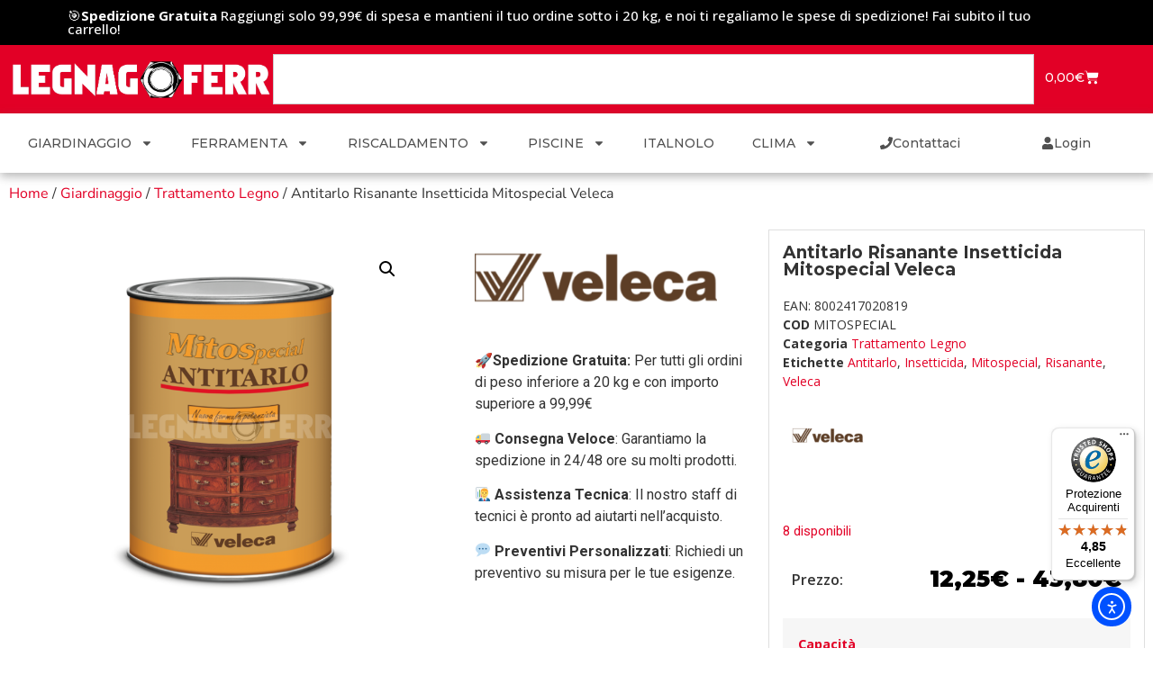

--- FILE ---
content_type: text/html; charset=UTF-8
request_url: https://www.legnagoferr.it/prodotto/antitarlo-risanante-mitospecial-veleca/
body_size: 42499
content:
<!doctype html>
<html lang="it-IT" prefix="og: https://ogp.me/ns#">
<head>
	<meta charset="UTF-8">
	<meta name="viewport" content="width=device-width, initial-scale=1">
	<link rel="profile" href="https://gmpg.org/xfn/11">
		<style>img:is([sizes="auto" i], [sizes^="auto," i]) { contain-intrinsic-size: 3000px 1500px }</style>
	<script id="cookieyes" type="text/javascript" src="https://cdn-cookieyes.com/client_data/dff8252ae4dcc283a6e3434d/script.js"></script><link id='motive-layer-js' rel='modulepreload' href='https://assets.motive.co/motive-x/v2/app.js' as='script' crossorigin='anonymous'><link id='motive-config-url' rel='prefetch' href='https://www.legnagoferr.it/wp-json/motive/front-config' as='fetch'>
<!-- Ottimizzazione per i motori di ricerca di Rank Math - https://rankmath.com/ -->
<title>Antitarlo Risanante Insetticida Mitospecial 5/10 mq Veleca</title>
<meta name="description" content="Antitarlo risanante con azione insetticida ideato per proteggere il legno dall’attacco degli insetti lignivori (tarlo, capricorno, sirex, lictus)."/>
<meta name="robots" content="follow, index, max-snippet:-1, max-video-preview:-1, max-image-preview:large"/>
<link rel="canonical" href="https://www.legnagoferr.it/prodotto/antitarlo-risanante-mitospecial-veleca/" />
<meta property="og:locale" content="it_IT" />
<meta property="og:type" content="product" />
<meta property="og:title" content="Antitarlo Risanante Insetticida Mitospecial 5/10 mq Veleca" />
<meta property="og:description" content="Antitarlo risanante con azione insetticida ideato per proteggere il legno dall’attacco degli insetti lignivori (tarlo, capricorno, sirex, lictus)." />
<meta property="og:url" content="https://www.legnagoferr.it/prodotto/antitarlo-risanante-mitospecial-veleca/" />
<meta property="og:site_name" content="Legnagoferr" />
<meta property="og:updated_time" content="2025-09-06T15:51:56+02:00" />
<meta property="og:image" content="https://www.legnagoferr.it/wp-content/uploads/2021/09/Antitarlo-Risanante-Insetticida-Mitospecial-Veleca-legnagoferr.png" />
<meta property="og:image:secure_url" content="https://www.legnagoferr.it/wp-content/uploads/2021/09/Antitarlo-Risanante-Insetticida-Mitospecial-Veleca-legnagoferr.png" />
<meta property="og:image:width" content="1000" />
<meta property="og:image:height" content="1000" />
<meta property="og:image:alt" content="Antitarlo Risanante Insetticida Mitospecial Veleca" />
<meta property="og:image:type" content="image/png" />
<meta property="product:brand" content="Veleca" />
<meta property="product:availability" content="instock" />
<meta name="twitter:card" content="summary_large_image" />
<meta name="twitter:title" content="Antitarlo Risanante Insetticida Mitospecial 5/10 mq Veleca" />
<meta name="twitter:description" content="Antitarlo risanante con azione insetticida ideato per proteggere il legno dall’attacco degli insetti lignivori (tarlo, capricorno, sirex, lictus)." />
<meta name="twitter:image" content="https://www.legnagoferr.it/wp-content/uploads/2021/09/Antitarlo-Risanante-Insetticida-Mitospecial-Veleca-legnagoferr.png" />
<meta name="twitter:label1" content="Prezzo" />
<meta name="twitter:data1" content="12,25&euro; - 43,80&euro;" />
<meta name="twitter:label2" content="Disponibilità" />
<meta name="twitter:data2" content="8 disponibili" />
<script type="application/ld+json" class="rank-math-schema-pro">{"@context":"https://schema.org","@graph":[{"@type":"Place","@id":"https://www.legnagoferr.it/#place","address":{"@type":"PostalAddress","streetAddress":"Via Mantova 17","addressLocality":"Legnago","addressRegion":"Verona","postalCode":"37045","addressCountry":"Italia"}},{"@type":["HardwareStore","Organization"],"@id":"https://www.legnagoferr.it/#organization","name":"Legnagoferr","url":"https://www.legnagoferr.it","email":"commerciale@legnagoferr.it","address":{"@type":"PostalAddress","streetAddress":"Via Mantova 17","addressLocality":"Legnago","addressRegion":"Verona","postalCode":"37045","addressCountry":"Italia"},"logo":{"@type":"ImageObject","@id":"https://www.legnagoferr.it/#logo","url":"https://www.legnagoferr.it/wp-content/uploads/2021/05/cropped-logo-bianco-1.png","contentUrl":"https://www.legnagoferr.it/wp-content/uploads/2021/05/cropped-logo-bianco-1.png","caption":"Legnagoferr","inLanguage":"it-IT","width":"817","height":"129"},"priceRange":"$","openingHours":["Monday,Tuesday,Wednesday,Thursday,Friday,Saturday 08:00-19:00"],"location":{"@id":"https://www.legnagoferr.it/#place"},"image":{"@id":"https://www.legnagoferr.it/#logo"},"telephone":"0442600800"},{"@type":"WebSite","@id":"https://www.legnagoferr.it/#website","url":"https://www.legnagoferr.it","name":"Legnagoferr","publisher":{"@id":"https://www.legnagoferr.it/#organization"},"inLanguage":"it-IT"},{"@type":"ImageObject","@id":"https://www.legnagoferr.it/wp-content/uploads/2021/09/Antitarlo-Risanante-Insetticida-Mitospecial-Veleca-legnagoferr.png","url":"https://www.legnagoferr.it/wp-content/uploads/2021/09/Antitarlo-Risanante-Insetticida-Mitospecial-Veleca-legnagoferr.png","width":"1000","height":"1000","caption":"Antitarlo Risanante Insetticida Mitospecial Veleca","inLanguage":"it-IT"},{"@type":"BreadcrumbList","@id":"https://www.legnagoferr.it/prodotto/antitarlo-risanante-mitospecial-veleca/#breadcrumb","itemListElement":[{"@type":"ListItem","position":"1","item":{"@id":"https://www.legnagoferr.it","name":"Home"}},{"@type":"ListItem","position":"2","item":{"@id":"https://www.legnagoferr.it/categoria-prodotto/giardinaggio/trattamento-legno/","name":"Trattamento Legno"}},{"@type":"ListItem","position":"3","item":{"@id":"https://www.legnagoferr.it/prodotto/antitarlo-risanante-mitospecial-veleca/","name":"Antitarlo Risanante Insetticida Mitospecial Veleca"}}]},{"@type":"ItemPage","@id":"https://www.legnagoferr.it/prodotto/antitarlo-risanante-mitospecial-veleca/#webpage","url":"https://www.legnagoferr.it/prodotto/antitarlo-risanante-mitospecial-veleca/","name":"Antitarlo Risanante Insetticida Mitospecial 5/10 mq Veleca","datePublished":"2021-09-30T15:00:35+02:00","dateModified":"2025-09-06T15:51:56+02:00","isPartOf":{"@id":"https://www.legnagoferr.it/#website"},"primaryImageOfPage":{"@id":"https://www.legnagoferr.it/wp-content/uploads/2021/09/Antitarlo-Risanante-Insetticida-Mitospecial-Veleca-legnagoferr.png"},"inLanguage":"it-IT","breadcrumb":{"@id":"https://www.legnagoferr.it/prodotto/antitarlo-risanante-mitospecial-veleca/#breadcrumb"}},{"@type":"Product","brand":{"@type":"Brand","name":"Veleca"},"name":"Antitarlo Risanante Insetticida Mitospecial 5/10 mq Veleca","description":"Antitarlo risanante con azione insetticida ideato per proteggere il legno\u00a0dall\u2019attacco degli insetti lignivori (tarlo, capricorno, sirex, lictus).","sku":"MITOSPECIAL","category":"Giardinaggio &gt; Trattamento Legno","mainEntityOfPage":{"@id":"https://www.legnagoferr.it/prodotto/antitarlo-risanante-mitospecial-veleca/#webpage"},"weight":{"@type":"QuantitativeValue","unitCode":"KGM","value":"0.7"},"image":[{"@type":"ImageObject","url":"https://www.legnagoferr.it/wp-content/uploads/2021/09/Antitarlo-Risanante-Insetticida-Mitospecial-Veleca-legnagoferr.png","height":"1000","width":"1000"}],"offers":{"@type":"AggregateOffer","lowPrice":"12.25","highPrice":"43.80","offerCount":"3","priceCurrency":"EUR","availability":"http://schema.org/InStock","seller":{"@type":"Organization","@id":"https://www.legnagoferr.it/","name":"Legnagoferr","url":"https://www.legnagoferr.it","logo":"https://www.legnagoferr.it/wp-content/uploads/2021/05/cropped-logo-bianco-1.png"},"url":"https://www.legnagoferr.it/prodotto/antitarlo-risanante-mitospecial-veleca/"},"@id":"https://www.legnagoferr.it/prodotto/antitarlo-risanante-mitospecial-veleca/#richSnippet"}]}</script>
<!-- /Rank Math WordPress SEO plugin -->

<link rel='dns-prefetch' href='//assets.motive.co' />
<link rel='dns-prefetch' href='//cdn.elementor.com' />
<link rel='dns-prefetch' href='//widgets.trustedshops.com' />
<link rel='dns-prefetch' href='//capi-automation.s3.us-east-2.amazonaws.com' />
<link rel='dns-prefetch' href='//www.googletagmanager.com' />
<link rel='dns-prefetch' href='//pagead2.googlesyndication.com' />
<link rel="alternate" type="application/rss+xml" title="Legnagoferr &raquo; Feed" href="https://www.legnagoferr.it/feed/" />
<link rel="alternate" type="application/rss+xml" title="Legnagoferr &raquo; Feed dei commenti" href="https://www.legnagoferr.it/comments/feed/" />
<link rel="alternate" type="application/rss+xml" title="Legnagoferr &raquo; Antitarlo Risanante Insetticida Mitospecial Veleca Feed dei commenti" href="https://www.legnagoferr.it/prodotto/antitarlo-risanante-mitospecial-veleca/feed/" />
<script>
window._wpemojiSettings = {"baseUrl":"https:\/\/s.w.org\/images\/core\/emoji\/16.0.1\/72x72\/","ext":".png","svgUrl":"https:\/\/s.w.org\/images\/core\/emoji\/16.0.1\/svg\/","svgExt":".svg","source":{"concatemoji":"https:\/\/www.legnagoferr.it\/wp-includes\/js\/wp-emoji-release.min.js?ver=6.8.3"}};
/*! This file is auto-generated */
!function(s,n){var o,i,e;function c(e){try{var t={supportTests:e,timestamp:(new Date).valueOf()};sessionStorage.setItem(o,JSON.stringify(t))}catch(e){}}function p(e,t,n){e.clearRect(0,0,e.canvas.width,e.canvas.height),e.fillText(t,0,0);var t=new Uint32Array(e.getImageData(0,0,e.canvas.width,e.canvas.height).data),a=(e.clearRect(0,0,e.canvas.width,e.canvas.height),e.fillText(n,0,0),new Uint32Array(e.getImageData(0,0,e.canvas.width,e.canvas.height).data));return t.every(function(e,t){return e===a[t]})}function u(e,t){e.clearRect(0,0,e.canvas.width,e.canvas.height),e.fillText(t,0,0);for(var n=e.getImageData(16,16,1,1),a=0;a<n.data.length;a++)if(0!==n.data[a])return!1;return!0}function f(e,t,n,a){switch(t){case"flag":return n(e,"\ud83c\udff3\ufe0f\u200d\u26a7\ufe0f","\ud83c\udff3\ufe0f\u200b\u26a7\ufe0f")?!1:!n(e,"\ud83c\udde8\ud83c\uddf6","\ud83c\udde8\u200b\ud83c\uddf6")&&!n(e,"\ud83c\udff4\udb40\udc67\udb40\udc62\udb40\udc65\udb40\udc6e\udb40\udc67\udb40\udc7f","\ud83c\udff4\u200b\udb40\udc67\u200b\udb40\udc62\u200b\udb40\udc65\u200b\udb40\udc6e\u200b\udb40\udc67\u200b\udb40\udc7f");case"emoji":return!a(e,"\ud83e\udedf")}return!1}function g(e,t,n,a){var r="undefined"!=typeof WorkerGlobalScope&&self instanceof WorkerGlobalScope?new OffscreenCanvas(300,150):s.createElement("canvas"),o=r.getContext("2d",{willReadFrequently:!0}),i=(o.textBaseline="top",o.font="600 32px Arial",{});return e.forEach(function(e){i[e]=t(o,e,n,a)}),i}function t(e){var t=s.createElement("script");t.src=e,t.defer=!0,s.head.appendChild(t)}"undefined"!=typeof Promise&&(o="wpEmojiSettingsSupports",i=["flag","emoji"],n.supports={everything:!0,everythingExceptFlag:!0},e=new Promise(function(e){s.addEventListener("DOMContentLoaded",e,{once:!0})}),new Promise(function(t){var n=function(){try{var e=JSON.parse(sessionStorage.getItem(o));if("object"==typeof e&&"number"==typeof e.timestamp&&(new Date).valueOf()<e.timestamp+604800&&"object"==typeof e.supportTests)return e.supportTests}catch(e){}return null}();if(!n){if("undefined"!=typeof Worker&&"undefined"!=typeof OffscreenCanvas&&"undefined"!=typeof URL&&URL.createObjectURL&&"undefined"!=typeof Blob)try{var e="postMessage("+g.toString()+"("+[JSON.stringify(i),f.toString(),p.toString(),u.toString()].join(",")+"));",a=new Blob([e],{type:"text/javascript"}),r=new Worker(URL.createObjectURL(a),{name:"wpTestEmojiSupports"});return void(r.onmessage=function(e){c(n=e.data),r.terminate(),t(n)})}catch(e){}c(n=g(i,f,p,u))}t(n)}).then(function(e){for(var t in e)n.supports[t]=e[t],n.supports.everything=n.supports.everything&&n.supports[t],"flag"!==t&&(n.supports.everythingExceptFlag=n.supports.everythingExceptFlag&&n.supports[t]);n.supports.everythingExceptFlag=n.supports.everythingExceptFlag&&!n.supports.flag,n.DOMReady=!1,n.readyCallback=function(){n.DOMReady=!0}}).then(function(){return e}).then(function(){var e;n.supports.everything||(n.readyCallback(),(e=n.source||{}).concatemoji?t(e.concatemoji):e.wpemoji&&e.twemoji&&(t(e.twemoji),t(e.wpemoji)))}))}((window,document),window._wpemojiSettings);
</script>
<style id='wp-emoji-styles-inline-css'>

	img.wp-smiley, img.emoji {
		display: inline !important;
		border: none !important;
		box-shadow: none !important;
		height: 1em !important;
		width: 1em !important;
		margin: 0 0.07em !important;
		vertical-align: -0.1em !important;
		background: none !important;
		padding: 0 !important;
	}
</style>
<link rel='stylesheet' id='wp-block-library-css' href='https://www.legnagoferr.it/wp-includes/css/dist/block-library/style.min.css?ver=6.8.3' media='all' />
<style id='global-styles-inline-css'>
:root{--wp--preset--aspect-ratio--square: 1;--wp--preset--aspect-ratio--4-3: 4/3;--wp--preset--aspect-ratio--3-4: 3/4;--wp--preset--aspect-ratio--3-2: 3/2;--wp--preset--aspect-ratio--2-3: 2/3;--wp--preset--aspect-ratio--16-9: 16/9;--wp--preset--aspect-ratio--9-16: 9/16;--wp--preset--color--black: #000000;--wp--preset--color--cyan-bluish-gray: #abb8c3;--wp--preset--color--white: #ffffff;--wp--preset--color--pale-pink: #f78da7;--wp--preset--color--vivid-red: #cf2e2e;--wp--preset--color--luminous-vivid-orange: #ff6900;--wp--preset--color--luminous-vivid-amber: #fcb900;--wp--preset--color--light-green-cyan: #7bdcb5;--wp--preset--color--vivid-green-cyan: #00d084;--wp--preset--color--pale-cyan-blue: #8ed1fc;--wp--preset--color--vivid-cyan-blue: #0693e3;--wp--preset--color--vivid-purple: #9b51e0;--wp--preset--gradient--vivid-cyan-blue-to-vivid-purple: linear-gradient(135deg,rgba(6,147,227,1) 0%,rgb(155,81,224) 100%);--wp--preset--gradient--light-green-cyan-to-vivid-green-cyan: linear-gradient(135deg,rgb(122,220,180) 0%,rgb(0,208,130) 100%);--wp--preset--gradient--luminous-vivid-amber-to-luminous-vivid-orange: linear-gradient(135deg,rgba(252,185,0,1) 0%,rgba(255,105,0,1) 100%);--wp--preset--gradient--luminous-vivid-orange-to-vivid-red: linear-gradient(135deg,rgba(255,105,0,1) 0%,rgb(207,46,46) 100%);--wp--preset--gradient--very-light-gray-to-cyan-bluish-gray: linear-gradient(135deg,rgb(238,238,238) 0%,rgb(169,184,195) 100%);--wp--preset--gradient--cool-to-warm-spectrum: linear-gradient(135deg,rgb(74,234,220) 0%,rgb(151,120,209) 20%,rgb(207,42,186) 40%,rgb(238,44,130) 60%,rgb(251,105,98) 80%,rgb(254,248,76) 100%);--wp--preset--gradient--blush-light-purple: linear-gradient(135deg,rgb(255,206,236) 0%,rgb(152,150,240) 100%);--wp--preset--gradient--blush-bordeaux: linear-gradient(135deg,rgb(254,205,165) 0%,rgb(254,45,45) 50%,rgb(107,0,62) 100%);--wp--preset--gradient--luminous-dusk: linear-gradient(135deg,rgb(255,203,112) 0%,rgb(199,81,192) 50%,rgb(65,88,208) 100%);--wp--preset--gradient--pale-ocean: linear-gradient(135deg,rgb(255,245,203) 0%,rgb(182,227,212) 50%,rgb(51,167,181) 100%);--wp--preset--gradient--electric-grass: linear-gradient(135deg,rgb(202,248,128) 0%,rgb(113,206,126) 100%);--wp--preset--gradient--midnight: linear-gradient(135deg,rgb(2,3,129) 0%,rgb(40,116,252) 100%);--wp--preset--font-size--small: 13px;--wp--preset--font-size--medium: 20px;--wp--preset--font-size--large: 36px;--wp--preset--font-size--x-large: 42px;--wp--preset--spacing--20: 0.44rem;--wp--preset--spacing--30: 0.67rem;--wp--preset--spacing--40: 1rem;--wp--preset--spacing--50: 1.5rem;--wp--preset--spacing--60: 2.25rem;--wp--preset--spacing--70: 3.38rem;--wp--preset--spacing--80: 5.06rem;--wp--preset--shadow--natural: 6px 6px 9px rgba(0, 0, 0, 0.2);--wp--preset--shadow--deep: 12px 12px 50px rgba(0, 0, 0, 0.4);--wp--preset--shadow--sharp: 6px 6px 0px rgba(0, 0, 0, 0.2);--wp--preset--shadow--outlined: 6px 6px 0px -3px rgba(255, 255, 255, 1), 6px 6px rgba(0, 0, 0, 1);--wp--preset--shadow--crisp: 6px 6px 0px rgba(0, 0, 0, 1);}:root { --wp--style--global--content-size: 800px;--wp--style--global--wide-size: 1200px; }:where(body) { margin: 0; }.wp-site-blocks > .alignleft { float: left; margin-right: 2em; }.wp-site-blocks > .alignright { float: right; margin-left: 2em; }.wp-site-blocks > .aligncenter { justify-content: center; margin-left: auto; margin-right: auto; }:where(.wp-site-blocks) > * { margin-block-start: 24px; margin-block-end: 0; }:where(.wp-site-blocks) > :first-child { margin-block-start: 0; }:where(.wp-site-blocks) > :last-child { margin-block-end: 0; }:root { --wp--style--block-gap: 24px; }:root :where(.is-layout-flow) > :first-child{margin-block-start: 0;}:root :where(.is-layout-flow) > :last-child{margin-block-end: 0;}:root :where(.is-layout-flow) > *{margin-block-start: 24px;margin-block-end: 0;}:root :where(.is-layout-constrained) > :first-child{margin-block-start: 0;}:root :where(.is-layout-constrained) > :last-child{margin-block-end: 0;}:root :where(.is-layout-constrained) > *{margin-block-start: 24px;margin-block-end: 0;}:root :where(.is-layout-flex){gap: 24px;}:root :where(.is-layout-grid){gap: 24px;}.is-layout-flow > .alignleft{float: left;margin-inline-start: 0;margin-inline-end: 2em;}.is-layout-flow > .alignright{float: right;margin-inline-start: 2em;margin-inline-end: 0;}.is-layout-flow > .aligncenter{margin-left: auto !important;margin-right: auto !important;}.is-layout-constrained > .alignleft{float: left;margin-inline-start: 0;margin-inline-end: 2em;}.is-layout-constrained > .alignright{float: right;margin-inline-start: 2em;margin-inline-end: 0;}.is-layout-constrained > .aligncenter{margin-left: auto !important;margin-right: auto !important;}.is-layout-constrained > :where(:not(.alignleft):not(.alignright):not(.alignfull)){max-width: var(--wp--style--global--content-size);margin-left: auto !important;margin-right: auto !important;}.is-layout-constrained > .alignwide{max-width: var(--wp--style--global--wide-size);}body .is-layout-flex{display: flex;}.is-layout-flex{flex-wrap: wrap;align-items: center;}.is-layout-flex > :is(*, div){margin: 0;}body .is-layout-grid{display: grid;}.is-layout-grid > :is(*, div){margin: 0;}body{padding-top: 0px;padding-right: 0px;padding-bottom: 0px;padding-left: 0px;}a:where(:not(.wp-element-button)){text-decoration: underline;}:root :where(.wp-element-button, .wp-block-button__link){background-color: #32373c;border-width: 0;color: #fff;font-family: inherit;font-size: inherit;line-height: inherit;padding: calc(0.667em + 2px) calc(1.333em + 2px);text-decoration: none;}.has-black-color{color: var(--wp--preset--color--black) !important;}.has-cyan-bluish-gray-color{color: var(--wp--preset--color--cyan-bluish-gray) !important;}.has-white-color{color: var(--wp--preset--color--white) !important;}.has-pale-pink-color{color: var(--wp--preset--color--pale-pink) !important;}.has-vivid-red-color{color: var(--wp--preset--color--vivid-red) !important;}.has-luminous-vivid-orange-color{color: var(--wp--preset--color--luminous-vivid-orange) !important;}.has-luminous-vivid-amber-color{color: var(--wp--preset--color--luminous-vivid-amber) !important;}.has-light-green-cyan-color{color: var(--wp--preset--color--light-green-cyan) !important;}.has-vivid-green-cyan-color{color: var(--wp--preset--color--vivid-green-cyan) !important;}.has-pale-cyan-blue-color{color: var(--wp--preset--color--pale-cyan-blue) !important;}.has-vivid-cyan-blue-color{color: var(--wp--preset--color--vivid-cyan-blue) !important;}.has-vivid-purple-color{color: var(--wp--preset--color--vivid-purple) !important;}.has-black-background-color{background-color: var(--wp--preset--color--black) !important;}.has-cyan-bluish-gray-background-color{background-color: var(--wp--preset--color--cyan-bluish-gray) !important;}.has-white-background-color{background-color: var(--wp--preset--color--white) !important;}.has-pale-pink-background-color{background-color: var(--wp--preset--color--pale-pink) !important;}.has-vivid-red-background-color{background-color: var(--wp--preset--color--vivid-red) !important;}.has-luminous-vivid-orange-background-color{background-color: var(--wp--preset--color--luminous-vivid-orange) !important;}.has-luminous-vivid-amber-background-color{background-color: var(--wp--preset--color--luminous-vivid-amber) !important;}.has-light-green-cyan-background-color{background-color: var(--wp--preset--color--light-green-cyan) !important;}.has-vivid-green-cyan-background-color{background-color: var(--wp--preset--color--vivid-green-cyan) !important;}.has-pale-cyan-blue-background-color{background-color: var(--wp--preset--color--pale-cyan-blue) !important;}.has-vivid-cyan-blue-background-color{background-color: var(--wp--preset--color--vivid-cyan-blue) !important;}.has-vivid-purple-background-color{background-color: var(--wp--preset--color--vivid-purple) !important;}.has-black-border-color{border-color: var(--wp--preset--color--black) !important;}.has-cyan-bluish-gray-border-color{border-color: var(--wp--preset--color--cyan-bluish-gray) !important;}.has-white-border-color{border-color: var(--wp--preset--color--white) !important;}.has-pale-pink-border-color{border-color: var(--wp--preset--color--pale-pink) !important;}.has-vivid-red-border-color{border-color: var(--wp--preset--color--vivid-red) !important;}.has-luminous-vivid-orange-border-color{border-color: var(--wp--preset--color--luminous-vivid-orange) !important;}.has-luminous-vivid-amber-border-color{border-color: var(--wp--preset--color--luminous-vivid-amber) !important;}.has-light-green-cyan-border-color{border-color: var(--wp--preset--color--light-green-cyan) !important;}.has-vivid-green-cyan-border-color{border-color: var(--wp--preset--color--vivid-green-cyan) !important;}.has-pale-cyan-blue-border-color{border-color: var(--wp--preset--color--pale-cyan-blue) !important;}.has-vivid-cyan-blue-border-color{border-color: var(--wp--preset--color--vivid-cyan-blue) !important;}.has-vivid-purple-border-color{border-color: var(--wp--preset--color--vivid-purple) !important;}.has-vivid-cyan-blue-to-vivid-purple-gradient-background{background: var(--wp--preset--gradient--vivid-cyan-blue-to-vivid-purple) !important;}.has-light-green-cyan-to-vivid-green-cyan-gradient-background{background: var(--wp--preset--gradient--light-green-cyan-to-vivid-green-cyan) !important;}.has-luminous-vivid-amber-to-luminous-vivid-orange-gradient-background{background: var(--wp--preset--gradient--luminous-vivid-amber-to-luminous-vivid-orange) !important;}.has-luminous-vivid-orange-to-vivid-red-gradient-background{background: var(--wp--preset--gradient--luminous-vivid-orange-to-vivid-red) !important;}.has-very-light-gray-to-cyan-bluish-gray-gradient-background{background: var(--wp--preset--gradient--very-light-gray-to-cyan-bluish-gray) !important;}.has-cool-to-warm-spectrum-gradient-background{background: var(--wp--preset--gradient--cool-to-warm-spectrum) !important;}.has-blush-light-purple-gradient-background{background: var(--wp--preset--gradient--blush-light-purple) !important;}.has-blush-bordeaux-gradient-background{background: var(--wp--preset--gradient--blush-bordeaux) !important;}.has-luminous-dusk-gradient-background{background: var(--wp--preset--gradient--luminous-dusk) !important;}.has-pale-ocean-gradient-background{background: var(--wp--preset--gradient--pale-ocean) !important;}.has-electric-grass-gradient-background{background: var(--wp--preset--gradient--electric-grass) !important;}.has-midnight-gradient-background{background: var(--wp--preset--gradient--midnight) !important;}.has-small-font-size{font-size: var(--wp--preset--font-size--small) !important;}.has-medium-font-size{font-size: var(--wp--preset--font-size--medium) !important;}.has-large-font-size{font-size: var(--wp--preset--font-size--large) !important;}.has-x-large-font-size{font-size: var(--wp--preset--font-size--x-large) !important;}
:root :where(.wp-block-pullquote){font-size: 1.5em;line-height: 1.6;}
</style>
<link rel='stylesheet' id='photoswipe-css' href='https://www.legnagoferr.it/wp-content/plugins/woocommerce/assets/css/photoswipe/photoswipe.min.css?ver=10.3.7' media='all' />
<link rel='stylesheet' id='photoswipe-default-skin-css' href='https://www.legnagoferr.it/wp-content/plugins/woocommerce/assets/css/photoswipe/default-skin/default-skin.min.css?ver=10.3.7' media='all' />
<link rel='stylesheet' id='woocommerce-layout-css' href='https://www.legnagoferr.it/wp-content/plugins/woocommerce/assets/css/woocommerce-layout.css?ver=10.3.7' media='all' />
<link rel='stylesheet' id='woocommerce-smallscreen-css' href='https://www.legnagoferr.it/wp-content/plugins/woocommerce/assets/css/woocommerce-smallscreen.css?ver=10.3.7' media='only screen and (max-width: 768px)' />
<link rel='stylesheet' id='woocommerce-general-css' href='https://www.legnagoferr.it/wp-content/plugins/woocommerce/assets/css/woocommerce.css?ver=10.3.7' media='all' />
<style id='woocommerce-inline-inline-css'>
.woocommerce form .form-row .required { visibility: visible; }
</style>
<link rel='stylesheet' id='awts-style-css' href='https://www.legnagoferr.it/wp-content/plugins/woo-total-sales/assets/css/awts-style.css?ver=6.8.3' media='all' />
<link rel='stylesheet' id='ea11y-widget-fonts-css' href='https://www.legnagoferr.it/wp-content/plugins/pojo-accessibility/assets/build/fonts.css?ver=3.9.0' media='all' />
<link rel='stylesheet' id='ea11y-skip-link-css' href='https://www.legnagoferr.it/wp-content/plugins/pojo-accessibility/assets/build/skip-link.css?ver=3.9.0' media='all' />
<link rel='stylesheet' id='woo-variation-swatches-css' href='https://www.legnagoferr.it/wp-content/plugins/woo-variation-swatches/assets/css/frontend.min.css?ver=1762929896' media='all' />
<style id='woo-variation-swatches-inline-css'>
:root {
--wvs-tick:url("data:image/svg+xml;utf8,%3Csvg filter='drop-shadow(0px 0px 2px rgb(0 0 0 / .8))' xmlns='http://www.w3.org/2000/svg'  viewBox='0 0 30 30'%3E%3Cpath fill='none' stroke='%23ffffff' stroke-linecap='round' stroke-linejoin='round' stroke-width='4' d='M4 16L11 23 27 7'/%3E%3C/svg%3E");

--wvs-cross:url("data:image/svg+xml;utf8,%3Csvg filter='drop-shadow(0px 0px 5px rgb(255 255 255 / .6))' xmlns='http://www.w3.org/2000/svg' width='72px' height='72px' viewBox='0 0 24 24'%3E%3Cpath fill='none' stroke='%23ff0000' stroke-linecap='round' stroke-width='0.6' d='M5 5L19 19M19 5L5 19'/%3E%3C/svg%3E");
--wvs-single-product-item-width:30px;
--wvs-single-product-item-height:30px;
--wvs-single-product-item-font-size:16px}
</style>
<link rel='stylesheet' id='gateway-css' href='https://www.legnagoferr.it/wp-content/plugins/woocommerce-paypal-payments/modules/ppcp-button/assets/css/gateway.css?ver=3.3.0' media='all' />
<link rel='stylesheet' id='brands-styles-css' href='https://www.legnagoferr.it/wp-content/plugins/woocommerce/assets/css/brands.css?ver=10.3.7' media='all' />
<link rel='stylesheet' id='WCPAY_EXPRESS_CHECKOUT_ECE-css' href='https://www.legnagoferr.it/wp-content/plugins/woocommerce-payments/dist/express-checkout.css?ver=10.2.0' media='all' />
<link rel='stylesheet' id='hello-elementor-css' href='https://www.legnagoferr.it/wp-content/themes/hello-elementor/assets/css/reset.css?ver=3.4.5' media='all' />
<link rel='stylesheet' id='hello-elementor-theme-style-css' href='https://www.legnagoferr.it/wp-content/themes/hello-elementor/assets/css/theme.css?ver=3.4.5' media='all' />
<link rel='stylesheet' id='hello-elementor-header-footer-css' href='https://www.legnagoferr.it/wp-content/themes/hello-elementor/assets/css/header-footer.css?ver=3.4.5' media='all' />
<link rel='stylesheet' id='elementor-frontend-css' href='https://www.legnagoferr.it/wp-content/plugins/elementor/assets/css/frontend.min.css?ver=3.33.2' media='all' />
<link rel='stylesheet' id='widget-heading-css' href='https://www.legnagoferr.it/wp-content/plugins/elementor/assets/css/widget-heading.min.css?ver=3.33.2' media='all' />
<link rel='stylesheet' id='widget-nav-menu-css' href='https://www.legnagoferr.it/wp-content/plugins/elementor-pro/assets/css/widget-nav-menu.min.css?ver=3.33.1' media='all' />
<link rel='stylesheet' id='widget-image-css' href='https://www.legnagoferr.it/wp-content/plugins/elementor/assets/css/widget-image.min.css?ver=3.33.2' media='all' />
<link rel='stylesheet' id='widget-woocommerce-menu-cart-css' href='https://www.legnagoferr.it/wp-content/plugins/elementor-pro/assets/css/widget-woocommerce-menu-cart.min.css?ver=3.33.1' media='all' />
<link rel='stylesheet' id='widget-search-css' href='https://www.legnagoferr.it/wp-content/plugins/elementor-pro/assets/css/widget-search.min.css?ver=3.33.1' media='all' />
<link rel='stylesheet' id='e-sticky-css' href='https://www.legnagoferr.it/wp-content/plugins/elementor-pro/assets/css/modules/sticky.min.css?ver=3.33.1' media='all' />
<link rel='stylesheet' id='e-motion-fx-css' href='https://www.legnagoferr.it/wp-content/plugins/elementor-pro/assets/css/modules/motion-fx.min.css?ver=3.33.1' media='all' />
<link rel='stylesheet' id='widget-search-form-css' href='https://www.legnagoferr.it/wp-content/plugins/elementor-pro/assets/css/widget-search-form.min.css?ver=3.33.1' media='all' />
<link rel='stylesheet' id='widget-icon-list-css' href='https://www.legnagoferr.it/wp-content/plugins/elementor/assets/css/widget-icon-list.min.css?ver=3.33.2' media='all' />
<link rel='stylesheet' id='widget-woocommerce-product-images-css' href='https://www.legnagoferr.it/wp-content/plugins/elementor-pro/assets/css/widget-woocommerce-product-images.min.css?ver=3.33.1' media='all' />
<link rel='stylesheet' id='widget-woocommerce-product-price-css' href='https://www.legnagoferr.it/wp-content/plugins/elementor-pro/assets/css/widget-woocommerce-product-price.min.css?ver=3.33.1' media='all' />
<link rel='stylesheet' id='widget-woocommerce-product-add-to-cart-css' href='https://www.legnagoferr.it/wp-content/plugins/elementor-pro/assets/css/widget-woocommerce-product-add-to-cart.min.css?ver=3.33.1' media='all' />
<link rel='stylesheet' id='widget-woocommerce-products-css' href='https://www.legnagoferr.it/wp-content/plugins/elementor-pro/assets/css/widget-woocommerce-products.min.css?ver=3.33.1' media='all' />
<link rel='stylesheet' id='widget-woocommerce-product-meta-css' href='https://www.legnagoferr.it/wp-content/plugins/elementor-pro/assets/css/widget-woocommerce-product-meta.min.css?ver=3.33.1' media='all' />
<link rel='stylesheet' id='widget-woocommerce-product-data-tabs-css' href='https://www.legnagoferr.it/wp-content/plugins/elementor-pro/assets/css/widget-woocommerce-product-data-tabs.min.css?ver=3.33.1' media='all' />
<link rel='stylesheet' id='widget-spacer-css' href='https://www.legnagoferr.it/wp-content/plugins/elementor/assets/css/widget-spacer.min.css?ver=3.33.2' media='all' />
<link rel='stylesheet' id='widget-form-css' href='https://www.legnagoferr.it/wp-content/plugins/elementor-pro/assets/css/widget-form.min.css?ver=3.33.1' media='all' />
<link rel='stylesheet' id='e-popup-css' href='https://www.legnagoferr.it/wp-content/plugins/elementor-pro/assets/css/conditionals/popup.min.css?ver=3.33.1' media='all' />
<link rel='stylesheet' id='elementor-post-5-css' href='https://www.legnagoferr.it/wp-content/uploads/elementor/css/post-5.css?ver=1769607492' media='all' />
<link rel='stylesheet' id='elementor-post-74-css' href='https://www.legnagoferr.it/wp-content/uploads/elementor/css/post-74.css?ver=1769607492' media='all' />
<link rel='stylesheet' id='elementor-post-78-css' href='https://www.legnagoferr.it/wp-content/uploads/elementor/css/post-78.css?ver=1769607492' media='all' />
<link rel='stylesheet' id='elementor-post-26522-css' href='https://www.legnagoferr.it/wp-content/uploads/elementor/css/post-26522.css?ver=1769607493' media='all' />
<link rel='stylesheet' id='elementor-post-47209-css' href='https://www.legnagoferr.it/wp-content/uploads/elementor/css/post-47209.css?ver=1769607493' media='all' />
<link rel='stylesheet' id='pwb-styles-frontend-css' href='https://www.legnagoferr.it/wp-content/plugins/perfect-woocommerce-brands/build/frontend/css/style.css?ver=3.6.6' media='all' />
<link rel='stylesheet' id='flexible-shipping-free-shipping-css' href='https://www.legnagoferr.it/wp-content/plugins/flexible-shipping/assets/dist/css/free-shipping.css?ver=6.4.5.2' media='all' />
<link rel='stylesheet' id='elementor-gf-local-questrial-css' href='https://www.legnagoferr.it/wp-content/uploads/elementor/google-fonts/css/questrial.css?ver=1748330365' media='all' />
<link rel='stylesheet' id='elementor-gf-opensans-css' href='https://fonts.googleapis.com/css?family=Open+Sans:100,100italic,200,200italic,300,300italic,400,400italic,500,500italic,600,600italic,700,700italic,800,800italic,900,900italic&#038;display=swap' media='all' />
<link rel='stylesheet' id='elementor-gf-montserrat-css' href='https://fonts.googleapis.com/css?family=Montserrat:100,100italic,200,200italic,300,300italic,400,400italic,500,500italic,600,600italic,700,700italic,800,800italic,900,900italic&#038;display=swap' media='all' />
<link rel='stylesheet' id='elementor-gf-local-worksans-css' href='https://www.legnagoferr.it/wp-content/uploads/elementor/google-fonts/css/worksans.css?ver=1748330375' media='all' />
<link rel='stylesheet' id='elementor-gf-local-nunitosans-css' href='https://www.legnagoferr.it/wp-content/uploads/elementor/google-fonts/css/nunitosans.css?ver=1748330381' media='all' />
<script id="motive-commerce-search-js-before">
const motive = {"initParams":{"xEngineId":"305bf533-c7f5-41d3-941c-22020ee8e39d","lang":"it-IT","currency":"EUR","triggerSelector":".elementor-widget-search .e-search-input, .elementor-search-form","isolated":true,"cartUrl":"https:\/\/www.legnagoferr.it\/carrello-nuovo\/"},"options":{"shopperPrices":true,"shopperPricesEndpointMethod":"POST"},"endpoints":{"shopperPrices":"https:\/\/www.legnagoferr.it\/wp-content\/plugins\/motive-commerce-search\/public\/shopper-prices\/shopper-prices.php"},"nonce":"0a347d3460"};
</script>
<script src="https://assets.motive.co/front-loader/woocommerce/v1.js?ver=1.38.0" id="motive-commerce-search-js"></script>
<script src="https://www.legnagoferr.it/wp-includes/js/jquery/jquery.min.js?ver=3.7.1" id="jquery-core-js"></script>
<script src="https://www.legnagoferr.it/wp-includes/js/jquery/jquery-migrate.min.js?ver=3.4.1" id="jquery-migrate-js"></script>
<script src="https://www.legnagoferr.it/wp-content/plugins/woocommerce/assets/js/zoom/jquery.zoom.min.js?ver=1.7.21-wc.10.3.7" id="wc-zoom-js" defer data-wp-strategy="defer"></script>
<script src="https://www.legnagoferr.it/wp-content/plugins/woocommerce/assets/js/flexslider/jquery.flexslider.min.js?ver=2.7.2-wc.10.3.7" id="wc-flexslider-js" defer data-wp-strategy="defer"></script>
<script src="https://www.legnagoferr.it/wp-content/plugins/woocommerce/assets/js/photoswipe/photoswipe.min.js?ver=4.1.1-wc.10.3.7" id="wc-photoswipe-js" defer data-wp-strategy="defer"></script>
<script src="https://www.legnagoferr.it/wp-content/plugins/woocommerce/assets/js/photoswipe/photoswipe-ui-default.min.js?ver=4.1.1-wc.10.3.7" id="wc-photoswipe-ui-default-js" defer data-wp-strategy="defer"></script>
<script id="wc-single-product-js-extra">
var wc_single_product_params = {"i18n_required_rating_text":"Seleziona una valutazione","i18n_rating_options":["1 stella su 5","2 stelle su 5","3 stelle su 5","4 stelle su 5","5 stelle su 5"],"i18n_product_gallery_trigger_text":"Visualizza la galleria di immagini a schermo intero","review_rating_required":"yes","flexslider":{"rtl":false,"animation":"slide","smoothHeight":true,"directionNav":false,"controlNav":"thumbnails","slideshow":false,"animationSpeed":500,"animationLoop":false,"allowOneSlide":false},"zoom_enabled":"1","zoom_options":[],"photoswipe_enabled":"1","photoswipe_options":{"shareEl":false,"closeOnScroll":false,"history":false,"hideAnimationDuration":0,"showAnimationDuration":0},"flexslider_enabled":"1"};
</script>
<script src="https://www.legnagoferr.it/wp-content/plugins/woocommerce/assets/js/frontend/single-product.min.js?ver=10.3.7" id="wc-single-product-js" defer data-wp-strategy="defer"></script>
<script src="https://www.legnagoferr.it/wp-content/plugins/woocommerce/assets/js/jquery-blockui/jquery.blockUI.min.js?ver=2.7.0-wc.10.3.7" id="wc-jquery-blockui-js" data-wp-strategy="defer"></script>
<script src="https://www.legnagoferr.it/wp-content/plugins/woocommerce/assets/js/js-cookie/js.cookie.min.js?ver=2.1.4-wc.10.3.7" id="wc-js-cookie-js" defer data-wp-strategy="defer"></script>
<script id="woocommerce-js-extra">
var woocommerce_params = {"ajax_url":"\/wp-admin\/admin-ajax.php","wc_ajax_url":"\/?wc-ajax=%%endpoint%%","i18n_password_show":"Mostra password","i18n_password_hide":"Nascondi password"};
</script>
<script src="https://www.legnagoferr.it/wp-content/plugins/woocommerce/assets/js/frontend/woocommerce.min.js?ver=10.3.7" id="woocommerce-js" defer data-wp-strategy="defer"></script>
<script id="WCPAY_ASSETS-js-extra">
var wcpayAssets = {"url":"https:\/\/www.legnagoferr.it\/wp-content\/plugins\/woocommerce-payments\/dist\/"};
</script>

<!-- Snippet del tag Google (gtag.js) aggiunto da Site Kit -->
<!-- Snippet Google Analytics aggiunto da Site Kit -->
<script src="https://www.googletagmanager.com/gtag/js?id=G-WM3P4TK5Z0" id="google_gtagjs-js" async></script>
<script id="google_gtagjs-js-after">
window.dataLayer = window.dataLayer || [];function gtag(){dataLayer.push(arguments);}
gtag("set","linker",{"domains":["www.legnagoferr.it"]});
gtag("js", new Date());
gtag("set", "developer_id.dZTNiMT", true);
gtag("config", "G-WM3P4TK5Z0");
</script>
<link rel="https://api.w.org/" href="https://www.legnagoferr.it/wp-json/" /><link rel="alternate" title="JSON" type="application/json" href="https://www.legnagoferr.it/wp-json/wp/v2/product/30672" /><link rel="EditURI" type="application/rsd+xml" title="RSD" href="https://www.legnagoferr.it/xmlrpc.php?rsd" />
<meta name="generator" content="WordPress 6.8.3" />
<link rel='shortlink' href='https://www.legnagoferr.it/?p=30672' />
<link rel="alternate" title="oEmbed (JSON)" type="application/json+oembed" href="https://www.legnagoferr.it/wp-json/oembed/1.0/embed?url=https%3A%2F%2Fwww.legnagoferr.it%2Fprodotto%2Fantitarlo-risanante-mitospecial-veleca%2F" />
<link rel="alternate" title="oEmbed (XML)" type="text/xml+oembed" href="https://www.legnagoferr.it/wp-json/oembed/1.0/embed?url=https%3A%2F%2Fwww.legnagoferr.it%2Fprodotto%2Fantitarlo-risanante-mitospecial-veleca%2F&#038;format=xml" />
<meta name="generator" content="Site Kit by Google 1.167.0" /><!-- Google site verification - Google for WooCommerce -->
<meta name="google-site-verification" content="fcGJyG_wmsbj03yulR2zETAMR1TCFfebecFUuZXmaSs" />
<meta name="description" content="">
	<noscript><style>.woocommerce-product-gallery{ opacity: 1 !important; }</style></noscript>
	
<!-- Meta tag Google AdSense aggiunti da Site Kit -->
<meta name="google-adsense-platform-account" content="ca-host-pub-2644536267352236">
<meta name="google-adsense-platform-domain" content="sitekit.withgoogle.com">
<!-- Fine dei meta tag Google AdSense aggiunti da Site Kit -->
<meta name="generator" content="Elementor 3.33.2; features: e_font_icon_svg, additional_custom_breakpoints; settings: css_print_method-external, google_font-enabled, font_display-swap">
			<script  type="text/javascript">
				!function(f,b,e,v,n,t,s){if(f.fbq)return;n=f.fbq=function(){n.callMethod?
					n.callMethod.apply(n,arguments):n.queue.push(arguments)};if(!f._fbq)f._fbq=n;
					n.push=n;n.loaded=!0;n.version='2.0';n.queue=[];t=b.createElement(e);t.async=!0;
					t.src=v;s=b.getElementsByTagName(e)[0];s.parentNode.insertBefore(t,s)}(window,
					document,'script','https://connect.facebook.net/en_US/fbevents.js');
			</script>
			<!-- WooCommerce Facebook Integration Begin -->
			<script  type="text/javascript">

				fbq('init', '261484485592505', {}, {
    "agent": "woocommerce_0-10.3.7-3.5.14"
});

				document.addEventListener( 'DOMContentLoaded', function() {
					// Insert placeholder for events injected when a product is added to the cart through AJAX.
					document.body.insertAdjacentHTML( 'beforeend', '<div class=\"wc-facebook-pixel-event-placeholder\"></div>' );
				}, false );

			</script>
			<!-- WooCommerce Facebook Integration End -->
						<style>
				.e-con.e-parent:nth-of-type(n+4):not(.e-lazyloaded):not(.e-no-lazyload),
				.e-con.e-parent:nth-of-type(n+4):not(.e-lazyloaded):not(.e-no-lazyload) * {
					background-image: none !important;
				}
				@media screen and (max-height: 1024px) {
					.e-con.e-parent:nth-of-type(n+3):not(.e-lazyloaded):not(.e-no-lazyload),
					.e-con.e-parent:nth-of-type(n+3):not(.e-lazyloaded):not(.e-no-lazyload) * {
						background-image: none !important;
					}
				}
				@media screen and (max-height: 640px) {
					.e-con.e-parent:nth-of-type(n+2):not(.e-lazyloaded):not(.e-no-lazyload),
					.e-con.e-parent:nth-of-type(n+2):not(.e-lazyloaded):not(.e-no-lazyload) * {
						background-image: none !important;
					}
				}
			</style>
			
<!-- Snippet Google Tag Manager aggiunto da Site Kit -->
<script>
			( function( w, d, s, l, i ) {
				w[l] = w[l] || [];
				w[l].push( {'gtm.start': new Date().getTime(), event: 'gtm.js'} );
				var f = d.getElementsByTagName( s )[0],
					j = d.createElement( s ), dl = l != 'dataLayer' ? '&l=' + l : '';
				j.async = true;
				j.src = 'https://www.googletagmanager.com/gtm.js?id=' + i + dl;
				f.parentNode.insertBefore( j, f );
			} )( window, document, 'script', 'dataLayer', 'GTM-WMVFW9D' );
			
</script>

<!-- Termina lo snippet Google Tag Manager aggiunto da Site Kit -->

<!-- Snippet Google AdSense aggiunto da Site Kit -->
<script async src="https://pagead2.googlesyndication.com/pagead/js/adsbygoogle.js?client=ca-pub-8074520936969602&amp;host=ca-host-pub-2644536267352236" crossorigin="anonymous"></script>

<!-- Termina lo snippet Google AdSense aggiunto da Site Kit -->
<link rel="icon" href="https://www.legnagoferr.it/wp-content/uploads/2021/05/favicon-64x64.png" sizes="32x32" />
<link rel="icon" href="https://www.legnagoferr.it/wp-content/uploads/2021/05/favicon-300x300.png" sizes="192x192" />
<link rel="apple-touch-icon" href="https://www.legnagoferr.it/wp-content/uploads/2021/05/favicon-300x300.png" />
<meta name="msapplication-TileImage" content="https://www.legnagoferr.it/wp-content/uploads/2021/05/favicon-300x300.png" />
		<style id="wp-custom-css">
			

/** Start Block Kit CSS: 136-3-fc37602abad173a9d9d95d89bbe6bb80 **/

.envato-block__preview{overflow: visible !important;}

/** End Block Kit CSS: 136-3-fc37602abad173a9d9d95d89bbe6bb80 **/



/** Start Block Kit CSS: 144-3-3a7d335f39a8579c20cdf02f8d462582 **/

.envato-block__preview{overflow: visible;}

/* Envato Kit 141 Custom Styles - Applied to the element under Advanced */

.elementor-headline-animation-type-drop-in .elementor-headline-dynamic-wrapper{
	text-align: center;
}
.envato-kit-141-top-0 h1,
.envato-kit-141-top-0 h2,
.envato-kit-141-top-0 h3,
.envato-kit-141-top-0 h4,
.envato-kit-141-top-0 h5,
.envato-kit-141-top-0 h6,
.envato-kit-141-top-0 p {
	margin-top: 0;
}

.envato-kit-141-newsletter-inline .elementor-field-textual.elementor-size-md {
	padding-left: 1.5rem;
	padding-right: 1.5rem;
}

.envato-kit-141-bottom-0 p {
	margin-bottom: 0;
}

.envato-kit-141-bottom-8 .elementor-price-list .elementor-price-list-item .elementor-price-list-header {
	margin-bottom: .5rem;
}

.envato-kit-141.elementor-widget-testimonial-carousel.elementor-pagination-type-bullets .swiper-container {
	padding-bottom: 52px;
}

.envato-kit-141-display-inline {
	display: inline-block;
}

.envato-kit-141 .elementor-slick-slider ul.slick-dots {
	bottom: -40px;
}

/** End Block Kit CSS: 144-3-3a7d335f39a8579c20cdf02f8d462582 **/



/** Start Block Kit CSS: 141-3-1d55f1e76be9fb1a8d9de88accbe962f **/

.envato-kit-138-bracket .elementor-widget-container > *:before{
	content:"[";
	color:#ffab00;
	display:inline-block;
	margin-right:4px;
	line-height:1em;
	position:relative;
	top:-1px;
}

.envato-kit-138-bracket .elementor-widget-container > *:after{
	content:"]";
	color:#ffab00;
	display:inline-block;
	margin-left:4px;
	line-height:1em;
	position:relative;
	top:-1px;
}

/** End Block Kit CSS: 141-3-1d55f1e76be9fb1a8d9de88accbe962f **/



/** Start Block Kit CSS: 71-3-d415519effd9e11f35d2438c58ea7ebf **/

.envato-block__preview{overflow: visible;}

/** End Block Kit CSS: 71-3-d415519effd9e11f35d2438c58ea7ebf **/



/** Start Block Kit CSS: 142-3-a175df65179b9ef6a5ca9f1b2c0202b9 **/

.envato-block__preview{
	overflow: visible;
}

/* Border Radius */
.envato-kit-139-accordion .elementor-widget-container{
	border-radius: 10px !important;
}
.envato-kit-139-map iframe,
.envato-kit-139-slider .slick-slide,
.envato-kit-139-flipbox .elementor-flip-box div{
		border-radius: 10px !important;

}


/** End Block Kit CSS: 142-3-a175df65179b9ef6a5ca9f1b2c0202b9 **/



/** Start Block Kit CSS: 143-3-7969bb877702491bc5ca272e536ada9d **/

.envato-block__preview{overflow: visible;}
/* Material Button Click Effect */
.envato-kit-140-material-hit .menu-item a,
.envato-kit-140-material-button .elementor-button{
  background-position: center;
  transition: background 0.8s;
}
.envato-kit-140-material-hit .menu-item a:hover,
.envato-kit-140-material-button .elementor-button:hover{
  background: radial-gradient(circle, transparent 1%, #fff 1%) center/15000%;
}
.envato-kit-140-material-hit .menu-item a:active,
.envato-kit-140-material-button .elementor-button:active{
  background-color: #FFF;
  background-size: 100%;
  transition: background 0s;
}

/* Field Shadow */
.envato-kit-140-big-shadow-form .elementor-field-textual{
	box-shadow: 0 20px 30px rgba(0,0,0, .05);
}

/* FAQ */
.envato-kit-140-faq .elementor-accordion .elementor-accordion-item{
	border-width: 0 0 1px !important;
}

/* Scrollable Columns */
.envato-kit-140-scrollable{
	 height: 100%;
   overflow: auto;
   overflow-x: hidden;
}

/* ImageBox: No Space */
.envato-kit-140-imagebox-nospace:hover{
	transform: scale(1.1);
	transition: all 0.3s;
}
.envato-kit-140-imagebox-nospace figure{
	line-height: 0;
}

.envato-kit-140-slide .elementor-slide-content{
	background: #FFF;
	margin-left: -60px;
	padding: 1em;
}
.envato-kit-140-carousel .slick-active:not(.slick-current)  img{
	padding: 20px !important;
	transition: all .9s;
}

/** End Block Kit CSS: 143-3-7969bb877702491bc5ca272e536ada9d **/

		</style>
		
		<!-- Global site tag (gtag.js) - Google Ads: AW-392339180 - Google for WooCommerce -->
		<script async src="https://www.googletagmanager.com/gtag/js?id=AW-392339180"></script>
		<script>
			window.dataLayer = window.dataLayer || [];
			function gtag() { dataLayer.push(arguments); }
			gtag( 'consent', 'default', {
				analytics_storage: 'denied',
				ad_storage: 'denied',
				ad_user_data: 'denied',
				ad_personalization: 'denied',
				region: ['AT', 'BE', 'BG', 'HR', 'CY', 'CZ', 'DK', 'EE', 'FI', 'FR', 'DE', 'GR', 'HU', 'IS', 'IE', 'IT', 'LV', 'LI', 'LT', 'LU', 'MT', 'NL', 'NO', 'PL', 'PT', 'RO', 'SK', 'SI', 'ES', 'SE', 'GB', 'CH'],
				wait_for_update: 500,
			} );
			gtag('js', new Date());
			gtag('set', 'developer_id.dOGY3NW', true);
			gtag("config", "AW-392339180", { "groups": "GLA", "send_page_view": false });		</script>

		</head>
<body class="wp-singular product-template-default single single-product postid-30672 wp-custom-logo wp-embed-responsive wp-theme-hello-elementor theme-hello-elementor woocommerce woocommerce-page woocommerce-no-js ally-default woo-variation-swatches wvs-behavior-blur wvs-theme-hello-elementor wvs-show-label hello-elementor-default elementor-default elementor-template-full-width elementor-kit-5 elementor-page-26522">

		<!-- Snippet Google Tag Manager (noscript) aggiunto da Site Kit -->
		<noscript>
			<iframe src="https://www.googletagmanager.com/ns.html?id=GTM-WMVFW9D" height="0" width="0" style="display:none;visibility:hidden"></iframe>
		</noscript>
		<!-- Termina lo snippet Google Tag Manager (noscript) aggiunto da Site Kit -->
				<script>
			const onSkipLinkClick = () => {
				const htmlElement = document.querySelector('html');

				htmlElement.style['scroll-behavior'] = 'smooth';

				setTimeout( () => htmlElement.style['scroll-behavior'] = null, 1000 );
			}
			document.addEventListener("DOMContentLoaded", () => {
				if (!document.querySelector('#content')) {
					document.querySelector('.ea11y-skip-to-content-link').remove();
				}
			});
		</script>
		<nav aria-label="Vai alla navigazione dei contenuti">
			<a class="ea11y-skip-to-content-link"
				href="#content"
				tabindex="1"
				onclick="onSkipLinkClick()"
			>
				Salta al contenuto
				<svg width="24" height="24" viewBox="0 0 24 24" fill="none" role="presentation">
					<path d="M18 6V12C18 12.7956 17.6839 13.5587 17.1213 14.1213C16.5587 14.6839 15.7956 15 15 15H5M5 15L9 11M5 15L9 19"
								stroke="black"
								stroke-width="1.5"
								stroke-linecap="round"
								stroke-linejoin="round"
					/>
				</svg>
			</a>
			<div class="ea11y-skip-to-content-backdrop"></div>
		</nav>

		<script>
gtag("event", "page_view", {send_to: "GLA"});
</script>


		<header data-elementor-type="header" data-elementor-id="74" class="elementor elementor-74 elementor-location-header" data-elementor-post-type="elementor_library">
					<section class="elementor-section elementor-top-section elementor-element elementor-element-5992238 elementor-hidden-mobile elementor-section-boxed elementor-section-height-default elementor-section-height-default" data-id="5992238" data-element_type="section" data-settings="{&quot;background_background&quot;:&quot;classic&quot;}">
						<div class="elementor-container elementor-column-gap-default">
					<div class="elementor-column elementor-col-100 elementor-top-column elementor-element elementor-element-1df9c55" data-id="1df9c55" data-element_type="column">
			<div class="elementor-widget-wrap elementor-element-populated">
						<div class="elementor-element elementor-element-f010268 elementor-widget elementor-widget-heading" data-id="f010268" data-element_type="widget" data-widget_type="heading.default">
				<div class="elementor-widget-container">
					<h4 class="elementor-heading-title elementor-size-default">🎯<b>Spedizione Gratuita</b> Raggiungi solo 99,99€ di spesa e mantieni il tuo ordine sotto i 20 kg, e noi ti regaliamo le spese di spedizione! Fai subito il tuo carrello!</h4>				</div>
				</div>
					</div>
		</div>
					</div>
		</section>
				<section class="elementor-section elementor-top-section elementor-element elementor-element-fe2ca0c elementor-hidden-desktop elementor-hidden-tablet elementor-section-boxed elementor-section-height-default elementor-section-height-default" data-id="fe2ca0c" data-element_type="section" data-settings="{&quot;background_background&quot;:&quot;classic&quot;}">
						<div class="elementor-container elementor-column-gap-default">
					<div class="elementor-column elementor-col-20 elementor-top-column elementor-element elementor-element-accd3b8" data-id="accd3b8" data-element_type="column">
			<div class="elementor-widget-wrap elementor-element-populated">
						<div class="elementor-element elementor-element-a6a738d elementor-nav-menu--dropdown-mobile elementor-nav-menu--stretch elementor-nav-menu__align-center elementor-nav-menu__text-align-aside elementor-nav-menu--toggle elementor-nav-menu--burger elementor-widget elementor-widget-nav-menu" data-id="a6a738d" data-element_type="widget" data-settings="{&quot;full_width&quot;:&quot;stretch&quot;,&quot;layout&quot;:&quot;vertical&quot;,&quot;submenu_icon&quot;:{&quot;value&quot;:&quot;&lt;svg aria-hidden=\&quot;true\&quot; class=\&quot;e-font-icon-svg e-fas-caret-down\&quot; viewBox=\&quot;0 0 320 512\&quot; xmlns=\&quot;http:\/\/www.w3.org\/2000\/svg\&quot;&gt;&lt;path d=\&quot;M31.3 192h257.3c17.8 0 26.7 21.5 14.1 34.1L174.1 354.8c-7.8 7.8-20.5 7.8-28.3 0L17.2 226.1C4.6 213.5 13.5 192 31.3 192z\&quot;&gt;&lt;\/path&gt;&lt;\/svg&gt;&quot;,&quot;library&quot;:&quot;fa-solid&quot;},&quot;toggle&quot;:&quot;burger&quot;}" data-widget_type="nav-menu.default">
				<div class="elementor-widget-container">
								<nav aria-label="Menu" class="elementor-nav-menu--main elementor-nav-menu__container elementor-nav-menu--layout-vertical e--pointer-underline e--animation-grow">
				<ul id="menu-1-a6a738d" class="elementor-nav-menu sm-vertical"><li class="menu-item menu-item-type-taxonomy menu-item-object-product_cat current-product-ancestor menu-item-has-children menu-item-43261"><a href="https://www.legnagoferr.it/categoria-prodotto/giardinaggio/" class="elementor-item">Giardinaggio</a>
<ul class="sub-menu elementor-nav-menu--dropdown">
	<li class="menu-item menu-item-type-taxonomy menu-item-object-product_cat menu-item-43262"><a href="https://www.legnagoferr.it/categoria-prodotto/giardinaggio/arredo-da-esterno/" class="elementor-sub-item">Arredo da Esterno</a></li>
	<li class="menu-item menu-item-type-taxonomy menu-item-object-product_cat menu-item-43263"><a href="https://www.legnagoferr.it/categoria-prodotto/giardinaggio/barbecue/" class="elementor-sub-item">Barbecue</a></li>
	<li class="menu-item menu-item-type-taxonomy menu-item-object-product_cat menu-item-44794"><a href="https://www.legnagoferr.it/categoria-prodotto/giardinaggio/casette-bauli-e-armadi/" class="elementor-sub-item">Casette, Bauli e Armadi</a></li>
	<li class="menu-item menu-item-type-taxonomy menu-item-object-product_cat menu-item-43264"><a href="https://www.legnagoferr.it/categoria-prodotto/giardinaggio/lavelli-e-fontanelle/" class="elementor-sub-item">Lavelli e Fontanelle</a></li>
	<li class="menu-item menu-item-type-taxonomy menu-item-object-product_cat menu-item-43265"><a href="https://www.legnagoferr.it/categoria-prodotto/giardinaggio/manutenzione-del-prato/" class="elementor-sub-item">Manutenzione del Prato</a></li>
	<li class="menu-item menu-item-type-taxonomy menu-item-object-product_cat menu-item-43272"><a href="https://www.legnagoferr.it/categoria-prodotto/giardinaggio/pompe-pedrollo/" class="elementor-sub-item">Pompe Pedrollo</a></li>
	<li class="menu-item menu-item-type-taxonomy menu-item-object-product_cat menu-item-43274"><a href="https://www.legnagoferr.it/categoria-prodotto/giardinaggio/sementi-e-concimi/" class="elementor-sub-item">Sementi e Concimi</a></li>
	<li class="menu-item menu-item-type-taxonomy menu-item-object-product_cat menu-item-43273"><a href="https://www.legnagoferr.it/categoria-prodotto/giardinaggio/staccionate-e-recinzioni/" class="elementor-sub-item">Staccionate e Recinzioni</a></li>
	<li class="menu-item menu-item-type-taxonomy menu-item-object-product_cat menu-item-72108"><a href="https://www.legnagoferr.it/categoria-prodotto/giardinaggio/robottini-tagliaerba/" class="elementor-sub-item">Robottini Tagliaerba</a></li>
	<li class="menu-item menu-item-type-taxonomy menu-item-object-product_cat current-product-ancestor current-menu-parent current-product-parent menu-item-43275"><a href="https://www.legnagoferr.it/categoria-prodotto/giardinaggio/trattamento-legno/" class="elementor-sub-item">Trattamento Legno</a></li>
	<li class="menu-item menu-item-type-taxonomy menu-item-object-product_cat menu-item-43276"><a href="https://www.legnagoferr.it/categoria-prodotto/giardinaggio/utensili-da-giardinaggio/" class="elementor-sub-item">Utensili da Giardinaggio</a></li>
</ul>
</li>
<li class="menu-item menu-item-type-taxonomy menu-item-object-product_cat menu-item-has-children menu-item-43277"><a href="https://www.legnagoferr.it/categoria-prodotto/ferramenta/" class="elementor-item">Ferramenta</a>
<ul class="sub-menu elementor-nav-menu--dropdown">
	<li class="menu-item menu-item-type-taxonomy menu-item-object-product_cat menu-item-43278"><a href="https://www.legnagoferr.it/categoria-prodotto/ferramenta/antinfortunistica-e-sicurezza/" class="elementor-sub-item">Antinfortunistica</a></li>
	<li class="menu-item menu-item-type-taxonomy menu-item-object-product_cat menu-item-43279"><a href="https://www.legnagoferr.it/categoria-prodotto/ferramenta/aspirapolveri/" class="elementor-sub-item">Aspirapolveri</a></li>
	<li class="menu-item menu-item-type-taxonomy menu-item-object-product_cat menu-item-43280"><a href="https://www.legnagoferr.it/categoria-prodotto/ferramenta/casalinghi/" class="elementor-sub-item">Casalinghi</a></li>
	<li class="menu-item menu-item-type-taxonomy menu-item-object-product_cat menu-item-43281"><a href="https://www.legnagoferr.it/categoria-prodotto/ferramenta/chimici/" class="elementor-sub-item">Chimici</a></li>
	<li class="menu-item menu-item-type-taxonomy menu-item-object-product_cat menu-item-43282"><a href="https://www.legnagoferr.it/categoria-prodotto/ferramenta/aria/" class="elementor-sub-item">Aria</a></li>
	<li class="menu-item menu-item-type-taxonomy menu-item-object-product_cat menu-item-43283"><a href="https://www.legnagoferr.it/categoria-prodotto/ferramenta/edilizia/" class="elementor-sub-item">Edilizia</a></li>
	<li class="menu-item menu-item-type-taxonomy menu-item-object-product_cat menu-item-43284"><a href="https://www.legnagoferr.it/categoria-prodotto/ferramenta/elettroutensili/" class="elementor-sub-item">Elettroutensili</a></li>
	<li class="menu-item menu-item-type-taxonomy menu-item-object-product_cat menu-item-43285"><a href="https://www.legnagoferr.it/categoria-prodotto/ferramenta/generatori/" class="elementor-sub-item">Generatori</a></li>
	<li class="menu-item menu-item-type-taxonomy menu-item-object-product_cat menu-item-43286"><a href="https://www.legnagoferr.it/categoria-prodotto/ferramenta/idraulica/" class="elementor-sub-item">Idraulica</a></li>
	<li class="menu-item menu-item-type-taxonomy menu-item-object-product_cat menu-item-43287"><a href="https://www.legnagoferr.it/categoria-prodotto/ferramenta/idropulitrici/" class="elementor-sub-item">Idropulitrici</a></li>
	<li class="menu-item menu-item-type-taxonomy menu-item-object-product_cat menu-item-43288"><a href="https://www.legnagoferr.it/categoria-prodotto/ferramenta/materiale/illuminazione/" class="elementor-sub-item">Illuminazione</a></li>
	<li class="menu-item menu-item-type-taxonomy menu-item-object-product_cat menu-item-43289"><a href="https://www.legnagoferr.it/categoria-prodotto/ferramenta/linea-auto/" class="elementor-sub-item">Linea Auto</a></li>
	<li class="menu-item menu-item-type-taxonomy menu-item-object-product_cat menu-item-43291"><a href="https://www.legnagoferr.it/categoria-prodotto/ferramenta/scale/" class="elementor-sub-item">Scale</a></li>
	<li class="menu-item menu-item-type-taxonomy menu-item-object-product_cat menu-item-43292"><a href="https://www.legnagoferr.it/categoria-prodotto/ferramenta/utensileria/" class="elementor-sub-item">Utensileria</a></li>
	<li class="menu-item menu-item-type-taxonomy menu-item-object-product_cat menu-item-43294"><a href="https://www.legnagoferr.it/categoria-prodotto/ferramenta/vernici-e-pittura/" class="elementor-sub-item">Vernici e Pittura</a></li>
</ul>
</li>
<li class="menu-item menu-item-type-taxonomy menu-item-object-product_cat menu-item-has-children menu-item-43303"><a href="https://www.legnagoferr.it/categoria-prodotto/riscaldamento/" class="elementor-item">Riscaldamento</a>
<ul class="sub-menu elementor-nav-menu--dropdown">
	<li class="menu-item menu-item-type-taxonomy menu-item-object-product_cat menu-item-43295"><a href="https://www.legnagoferr.it/categoria-prodotto/riscaldamento/accessori-stufa/" class="elementor-sub-item">Accessori Stufa</a></li>
	<li class="menu-item menu-item-type-taxonomy menu-item-object-product_cat menu-item-43296"><a href="https://www.legnagoferr.it/categoria-prodotto/riscaldamento/aspiracenere/" class="elementor-sub-item">Aspiracenere</a></li>
	<li class="menu-item menu-item-type-taxonomy menu-item-object-product_cat menu-item-44033"><a href="https://www.legnagoferr.it/categoria-prodotto/riscaldamento/deumidificatori-riscaldamento/" class="elementor-sub-item">Deumidificatori</a></li>
	<li class="menu-item menu-item-type-taxonomy menu-item-object-product_cat menu-item-43298"><a href="https://www.legnagoferr.it/categoria-prodotto/riscaldamento/fumisteria/" class="elementor-sub-item">Fumisteria</a></li>
	<li class="menu-item menu-item-type-taxonomy menu-item-object-product_cat menu-item-43299"><a href="https://www.legnagoferr.it/categoria-prodotto/riscaldamento/generatori-daria-calda/" class="elementor-sub-item">Generatori d&#8217;Aria Calda</a></li>
	<li class="menu-item menu-item-type-taxonomy menu-item-object-product_cat menu-item-43300"><a href="https://www.legnagoferr.it/categoria-prodotto/riscaldamento/ricambi-caldaia/" class="elementor-sub-item">Ricambi Caldaia</a></li>
	<li class="menu-item menu-item-type-taxonomy menu-item-object-product_cat menu-item-43301"><a href="https://www.legnagoferr.it/categoria-prodotto/riscaldamento/ricambi-stufa/" class="elementor-sub-item">Ricambi Stufa</a></li>
	<li class="menu-item menu-item-type-taxonomy menu-item-object-product_cat menu-item-43302"><a href="https://www.legnagoferr.it/categoria-prodotto/riscaldamento/termoconvettori/" class="elementor-sub-item">Termoconvettori</a></li>
</ul>
</li>
<li class="menu-item menu-item-type-taxonomy menu-item-object-product_cat menu-item-has-children menu-item-43304"><a href="https://www.legnagoferr.it/categoria-prodotto/piscine/" class="elementor-item">Piscine</a>
<ul class="sub-menu elementor-nav-menu--dropdown">
	<li class="menu-item menu-item-type-taxonomy menu-item-object-product_cat menu-item-43310"><a href="https://www.legnagoferr.it/categoria-prodotto/piscine/accessori-piscina/" class="elementor-sub-item">Accessori Piscina</a></li>
	<li class="menu-item menu-item-type-taxonomy menu-item-object-product_cat menu-item-43311"><a href="https://www.legnagoferr.it/categoria-prodotto/piscine/gruppi-filtranti/" class="elementor-sub-item">Gruppi Filtranti</a></li>
	<li class="menu-item menu-item-type-taxonomy menu-item-object-product_cat menu-item-44560"><a href="https://www.legnagoferr.it/categoria-prodotto/piscine/piscine-bestway/" class="elementor-sub-item">Piscine Bestway</a></li>
	<li class="menu-item menu-item-type-taxonomy menu-item-object-product_cat menu-item-43312"><a href="https://www.legnagoferr.it/categoria-prodotto/piscine/piscine-cpa/" class="elementor-sub-item">Piscine Cpa</a></li>
	<li class="menu-item menu-item-type-taxonomy menu-item-object-product_cat menu-item-43313"><a href="https://www.legnagoferr.it/categoria-prodotto/piscine/piscine-intex/" class="elementor-sub-item">Piscine Intex</a></li>
	<li class="menu-item menu-item-type-taxonomy menu-item-object-product_cat menu-item-43314"><a href="https://www.legnagoferr.it/categoria-prodotto/piscine/piscine-new-plast/" class="elementor-sub-item">Piscine New Plast</a></li>
	<li class="menu-item menu-item-type-taxonomy menu-item-object-product_cat menu-item-43315"><a href="https://www.legnagoferr.it/categoria-prodotto/piscine/prodotti-chimici/" class="elementor-sub-item">Prodotti Chimici</a></li>
	<li class="menu-item menu-item-type-taxonomy menu-item-object-product_cat menu-item-43316"><a href="https://www.legnagoferr.it/categoria-prodotto/piscine/ricambi/" class="elementor-sub-item">Ricambi</a></li>
	<li class="menu-item menu-item-type-taxonomy menu-item-object-product_cat menu-item-43317"><a href="https://www.legnagoferr.it/categoria-prodotto/piscine/robottini/" class="elementor-sub-item">Robottini</a></li>
</ul>
</li>
<li class="menu-item menu-item-type-taxonomy menu-item-object-product_cat menu-item-43321"><a href="https://www.legnagoferr.it/categoria-prodotto/italnolo-legnagoferr/" class="elementor-item">Italnolo</a></li>
<li class="menu-item menu-item-type-taxonomy menu-item-object-product_cat menu-item-has-children menu-item-65157"><a href="https://www.legnagoferr.it/categoria-prodotto/condizionamento/" class="elementor-item">Clima</a>
<ul class="sub-menu elementor-nav-menu--dropdown">
	<li class="menu-item menu-item-type-taxonomy menu-item-object-product_cat menu-item-65158"><a href="https://www.legnagoferr.it/categoria-prodotto/condizionamento/accessori-condizionatori/" class="elementor-sub-item">Accessori Condizionatori</a></li>
	<li class="menu-item menu-item-type-taxonomy menu-item-object-product_cat menu-item-65159"><a href="https://www.legnagoferr.it/categoria-prodotto/condizionamento/raffrescatori/" class="elementor-sub-item">Raffrescatori</a></li>
	<li class="menu-item menu-item-type-taxonomy menu-item-object-product_cat menu-item-65160"><a href="https://www.legnagoferr.it/categoria-prodotto/condizionamento/soffiatori/" class="elementor-sub-item">Soffiatori</a></li>
	<li class="menu-item menu-item-type-taxonomy menu-item-object-product_cat menu-item-65161"><a href="https://www.legnagoferr.it/categoria-prodotto/condizionamento/ventilatori/" class="elementor-sub-item">Ventilatori</a></li>
</ul>
</li>
</ul>			</nav>
					<div class="elementor-menu-toggle" role="button" tabindex="0" aria-label="Menu di commutazione" aria-expanded="false">
			<svg aria-hidden="true" role="presentation" class="elementor-menu-toggle__icon--open e-font-icon-svg e-eicon-menu-bar" viewBox="0 0 1000 1000" xmlns="http://www.w3.org/2000/svg"><path d="M104 333H896C929 333 958 304 958 271S929 208 896 208H104C71 208 42 237 42 271S71 333 104 333ZM104 583H896C929 583 958 554 958 521S929 458 896 458H104C71 458 42 487 42 521S71 583 104 583ZM104 833H896C929 833 958 804 958 771S929 708 896 708H104C71 708 42 737 42 771S71 833 104 833Z"></path></svg><svg aria-hidden="true" role="presentation" class="elementor-menu-toggle__icon--close e-font-icon-svg e-eicon-close" viewBox="0 0 1000 1000" xmlns="http://www.w3.org/2000/svg"><path d="M742 167L500 408 258 167C246 154 233 150 217 150 196 150 179 158 167 167 154 179 150 196 150 212 150 229 154 242 171 254L408 500 167 742C138 771 138 800 167 829 196 858 225 858 254 829L496 587 738 829C750 842 767 846 783 846 800 846 817 842 829 829 842 817 846 804 846 783 846 767 842 750 829 737L588 500 833 258C863 229 863 200 833 171 804 137 775 137 742 167Z"></path></svg>		</div>
					<nav class="elementor-nav-menu--dropdown elementor-nav-menu__container" aria-hidden="true">
				<ul id="menu-2-a6a738d" class="elementor-nav-menu sm-vertical"><li class="menu-item menu-item-type-taxonomy menu-item-object-product_cat current-product-ancestor menu-item-has-children menu-item-43261"><a href="https://www.legnagoferr.it/categoria-prodotto/giardinaggio/" class="elementor-item" tabindex="-1">Giardinaggio</a>
<ul class="sub-menu elementor-nav-menu--dropdown">
	<li class="menu-item menu-item-type-taxonomy menu-item-object-product_cat menu-item-43262"><a href="https://www.legnagoferr.it/categoria-prodotto/giardinaggio/arredo-da-esterno/" class="elementor-sub-item" tabindex="-1">Arredo da Esterno</a></li>
	<li class="menu-item menu-item-type-taxonomy menu-item-object-product_cat menu-item-43263"><a href="https://www.legnagoferr.it/categoria-prodotto/giardinaggio/barbecue/" class="elementor-sub-item" tabindex="-1">Barbecue</a></li>
	<li class="menu-item menu-item-type-taxonomy menu-item-object-product_cat menu-item-44794"><a href="https://www.legnagoferr.it/categoria-prodotto/giardinaggio/casette-bauli-e-armadi/" class="elementor-sub-item" tabindex="-1">Casette, Bauli e Armadi</a></li>
	<li class="menu-item menu-item-type-taxonomy menu-item-object-product_cat menu-item-43264"><a href="https://www.legnagoferr.it/categoria-prodotto/giardinaggio/lavelli-e-fontanelle/" class="elementor-sub-item" tabindex="-1">Lavelli e Fontanelle</a></li>
	<li class="menu-item menu-item-type-taxonomy menu-item-object-product_cat menu-item-43265"><a href="https://www.legnagoferr.it/categoria-prodotto/giardinaggio/manutenzione-del-prato/" class="elementor-sub-item" tabindex="-1">Manutenzione del Prato</a></li>
	<li class="menu-item menu-item-type-taxonomy menu-item-object-product_cat menu-item-43272"><a href="https://www.legnagoferr.it/categoria-prodotto/giardinaggio/pompe-pedrollo/" class="elementor-sub-item" tabindex="-1">Pompe Pedrollo</a></li>
	<li class="menu-item menu-item-type-taxonomy menu-item-object-product_cat menu-item-43274"><a href="https://www.legnagoferr.it/categoria-prodotto/giardinaggio/sementi-e-concimi/" class="elementor-sub-item" tabindex="-1">Sementi e Concimi</a></li>
	<li class="menu-item menu-item-type-taxonomy menu-item-object-product_cat menu-item-43273"><a href="https://www.legnagoferr.it/categoria-prodotto/giardinaggio/staccionate-e-recinzioni/" class="elementor-sub-item" tabindex="-1">Staccionate e Recinzioni</a></li>
	<li class="menu-item menu-item-type-taxonomy menu-item-object-product_cat menu-item-72108"><a href="https://www.legnagoferr.it/categoria-prodotto/giardinaggio/robottini-tagliaerba/" class="elementor-sub-item" tabindex="-1">Robottini Tagliaerba</a></li>
	<li class="menu-item menu-item-type-taxonomy menu-item-object-product_cat current-product-ancestor current-menu-parent current-product-parent menu-item-43275"><a href="https://www.legnagoferr.it/categoria-prodotto/giardinaggio/trattamento-legno/" class="elementor-sub-item" tabindex="-1">Trattamento Legno</a></li>
	<li class="menu-item menu-item-type-taxonomy menu-item-object-product_cat menu-item-43276"><a href="https://www.legnagoferr.it/categoria-prodotto/giardinaggio/utensili-da-giardinaggio/" class="elementor-sub-item" tabindex="-1">Utensili da Giardinaggio</a></li>
</ul>
</li>
<li class="menu-item menu-item-type-taxonomy menu-item-object-product_cat menu-item-has-children menu-item-43277"><a href="https://www.legnagoferr.it/categoria-prodotto/ferramenta/" class="elementor-item" tabindex="-1">Ferramenta</a>
<ul class="sub-menu elementor-nav-menu--dropdown">
	<li class="menu-item menu-item-type-taxonomy menu-item-object-product_cat menu-item-43278"><a href="https://www.legnagoferr.it/categoria-prodotto/ferramenta/antinfortunistica-e-sicurezza/" class="elementor-sub-item" tabindex="-1">Antinfortunistica</a></li>
	<li class="menu-item menu-item-type-taxonomy menu-item-object-product_cat menu-item-43279"><a href="https://www.legnagoferr.it/categoria-prodotto/ferramenta/aspirapolveri/" class="elementor-sub-item" tabindex="-1">Aspirapolveri</a></li>
	<li class="menu-item menu-item-type-taxonomy menu-item-object-product_cat menu-item-43280"><a href="https://www.legnagoferr.it/categoria-prodotto/ferramenta/casalinghi/" class="elementor-sub-item" tabindex="-1">Casalinghi</a></li>
	<li class="menu-item menu-item-type-taxonomy menu-item-object-product_cat menu-item-43281"><a href="https://www.legnagoferr.it/categoria-prodotto/ferramenta/chimici/" class="elementor-sub-item" tabindex="-1">Chimici</a></li>
	<li class="menu-item menu-item-type-taxonomy menu-item-object-product_cat menu-item-43282"><a href="https://www.legnagoferr.it/categoria-prodotto/ferramenta/aria/" class="elementor-sub-item" tabindex="-1">Aria</a></li>
	<li class="menu-item menu-item-type-taxonomy menu-item-object-product_cat menu-item-43283"><a href="https://www.legnagoferr.it/categoria-prodotto/ferramenta/edilizia/" class="elementor-sub-item" tabindex="-1">Edilizia</a></li>
	<li class="menu-item menu-item-type-taxonomy menu-item-object-product_cat menu-item-43284"><a href="https://www.legnagoferr.it/categoria-prodotto/ferramenta/elettroutensili/" class="elementor-sub-item" tabindex="-1">Elettroutensili</a></li>
	<li class="menu-item menu-item-type-taxonomy menu-item-object-product_cat menu-item-43285"><a href="https://www.legnagoferr.it/categoria-prodotto/ferramenta/generatori/" class="elementor-sub-item" tabindex="-1">Generatori</a></li>
	<li class="menu-item menu-item-type-taxonomy menu-item-object-product_cat menu-item-43286"><a href="https://www.legnagoferr.it/categoria-prodotto/ferramenta/idraulica/" class="elementor-sub-item" tabindex="-1">Idraulica</a></li>
	<li class="menu-item menu-item-type-taxonomy menu-item-object-product_cat menu-item-43287"><a href="https://www.legnagoferr.it/categoria-prodotto/ferramenta/idropulitrici/" class="elementor-sub-item" tabindex="-1">Idropulitrici</a></li>
	<li class="menu-item menu-item-type-taxonomy menu-item-object-product_cat menu-item-43288"><a href="https://www.legnagoferr.it/categoria-prodotto/ferramenta/materiale/illuminazione/" class="elementor-sub-item" tabindex="-1">Illuminazione</a></li>
	<li class="menu-item menu-item-type-taxonomy menu-item-object-product_cat menu-item-43289"><a href="https://www.legnagoferr.it/categoria-prodotto/ferramenta/linea-auto/" class="elementor-sub-item" tabindex="-1">Linea Auto</a></li>
	<li class="menu-item menu-item-type-taxonomy menu-item-object-product_cat menu-item-43291"><a href="https://www.legnagoferr.it/categoria-prodotto/ferramenta/scale/" class="elementor-sub-item" tabindex="-1">Scale</a></li>
	<li class="menu-item menu-item-type-taxonomy menu-item-object-product_cat menu-item-43292"><a href="https://www.legnagoferr.it/categoria-prodotto/ferramenta/utensileria/" class="elementor-sub-item" tabindex="-1">Utensileria</a></li>
	<li class="menu-item menu-item-type-taxonomy menu-item-object-product_cat menu-item-43294"><a href="https://www.legnagoferr.it/categoria-prodotto/ferramenta/vernici-e-pittura/" class="elementor-sub-item" tabindex="-1">Vernici e Pittura</a></li>
</ul>
</li>
<li class="menu-item menu-item-type-taxonomy menu-item-object-product_cat menu-item-has-children menu-item-43303"><a href="https://www.legnagoferr.it/categoria-prodotto/riscaldamento/" class="elementor-item" tabindex="-1">Riscaldamento</a>
<ul class="sub-menu elementor-nav-menu--dropdown">
	<li class="menu-item menu-item-type-taxonomy menu-item-object-product_cat menu-item-43295"><a href="https://www.legnagoferr.it/categoria-prodotto/riscaldamento/accessori-stufa/" class="elementor-sub-item" tabindex="-1">Accessori Stufa</a></li>
	<li class="menu-item menu-item-type-taxonomy menu-item-object-product_cat menu-item-43296"><a href="https://www.legnagoferr.it/categoria-prodotto/riscaldamento/aspiracenere/" class="elementor-sub-item" tabindex="-1">Aspiracenere</a></li>
	<li class="menu-item menu-item-type-taxonomy menu-item-object-product_cat menu-item-44033"><a href="https://www.legnagoferr.it/categoria-prodotto/riscaldamento/deumidificatori-riscaldamento/" class="elementor-sub-item" tabindex="-1">Deumidificatori</a></li>
	<li class="menu-item menu-item-type-taxonomy menu-item-object-product_cat menu-item-43298"><a href="https://www.legnagoferr.it/categoria-prodotto/riscaldamento/fumisteria/" class="elementor-sub-item" tabindex="-1">Fumisteria</a></li>
	<li class="menu-item menu-item-type-taxonomy menu-item-object-product_cat menu-item-43299"><a href="https://www.legnagoferr.it/categoria-prodotto/riscaldamento/generatori-daria-calda/" class="elementor-sub-item" tabindex="-1">Generatori d&#8217;Aria Calda</a></li>
	<li class="menu-item menu-item-type-taxonomy menu-item-object-product_cat menu-item-43300"><a href="https://www.legnagoferr.it/categoria-prodotto/riscaldamento/ricambi-caldaia/" class="elementor-sub-item" tabindex="-1">Ricambi Caldaia</a></li>
	<li class="menu-item menu-item-type-taxonomy menu-item-object-product_cat menu-item-43301"><a href="https://www.legnagoferr.it/categoria-prodotto/riscaldamento/ricambi-stufa/" class="elementor-sub-item" tabindex="-1">Ricambi Stufa</a></li>
	<li class="menu-item menu-item-type-taxonomy menu-item-object-product_cat menu-item-43302"><a href="https://www.legnagoferr.it/categoria-prodotto/riscaldamento/termoconvettori/" class="elementor-sub-item" tabindex="-1">Termoconvettori</a></li>
</ul>
</li>
<li class="menu-item menu-item-type-taxonomy menu-item-object-product_cat menu-item-has-children menu-item-43304"><a href="https://www.legnagoferr.it/categoria-prodotto/piscine/" class="elementor-item" tabindex="-1">Piscine</a>
<ul class="sub-menu elementor-nav-menu--dropdown">
	<li class="menu-item menu-item-type-taxonomy menu-item-object-product_cat menu-item-43310"><a href="https://www.legnagoferr.it/categoria-prodotto/piscine/accessori-piscina/" class="elementor-sub-item" tabindex="-1">Accessori Piscina</a></li>
	<li class="menu-item menu-item-type-taxonomy menu-item-object-product_cat menu-item-43311"><a href="https://www.legnagoferr.it/categoria-prodotto/piscine/gruppi-filtranti/" class="elementor-sub-item" tabindex="-1">Gruppi Filtranti</a></li>
	<li class="menu-item menu-item-type-taxonomy menu-item-object-product_cat menu-item-44560"><a href="https://www.legnagoferr.it/categoria-prodotto/piscine/piscine-bestway/" class="elementor-sub-item" tabindex="-1">Piscine Bestway</a></li>
	<li class="menu-item menu-item-type-taxonomy menu-item-object-product_cat menu-item-43312"><a href="https://www.legnagoferr.it/categoria-prodotto/piscine/piscine-cpa/" class="elementor-sub-item" tabindex="-1">Piscine Cpa</a></li>
	<li class="menu-item menu-item-type-taxonomy menu-item-object-product_cat menu-item-43313"><a href="https://www.legnagoferr.it/categoria-prodotto/piscine/piscine-intex/" class="elementor-sub-item" tabindex="-1">Piscine Intex</a></li>
	<li class="menu-item menu-item-type-taxonomy menu-item-object-product_cat menu-item-43314"><a href="https://www.legnagoferr.it/categoria-prodotto/piscine/piscine-new-plast/" class="elementor-sub-item" tabindex="-1">Piscine New Plast</a></li>
	<li class="menu-item menu-item-type-taxonomy menu-item-object-product_cat menu-item-43315"><a href="https://www.legnagoferr.it/categoria-prodotto/piscine/prodotti-chimici/" class="elementor-sub-item" tabindex="-1">Prodotti Chimici</a></li>
	<li class="menu-item menu-item-type-taxonomy menu-item-object-product_cat menu-item-43316"><a href="https://www.legnagoferr.it/categoria-prodotto/piscine/ricambi/" class="elementor-sub-item" tabindex="-1">Ricambi</a></li>
	<li class="menu-item menu-item-type-taxonomy menu-item-object-product_cat menu-item-43317"><a href="https://www.legnagoferr.it/categoria-prodotto/piscine/robottini/" class="elementor-sub-item" tabindex="-1">Robottini</a></li>
</ul>
</li>
<li class="menu-item menu-item-type-taxonomy menu-item-object-product_cat menu-item-43321"><a href="https://www.legnagoferr.it/categoria-prodotto/italnolo-legnagoferr/" class="elementor-item" tabindex="-1">Italnolo</a></li>
<li class="menu-item menu-item-type-taxonomy menu-item-object-product_cat menu-item-has-children menu-item-65157"><a href="https://www.legnagoferr.it/categoria-prodotto/condizionamento/" class="elementor-item" tabindex="-1">Clima</a>
<ul class="sub-menu elementor-nav-menu--dropdown">
	<li class="menu-item menu-item-type-taxonomy menu-item-object-product_cat menu-item-65158"><a href="https://www.legnagoferr.it/categoria-prodotto/condizionamento/accessori-condizionatori/" class="elementor-sub-item" tabindex="-1">Accessori Condizionatori</a></li>
	<li class="menu-item menu-item-type-taxonomy menu-item-object-product_cat menu-item-65159"><a href="https://www.legnagoferr.it/categoria-prodotto/condizionamento/raffrescatori/" class="elementor-sub-item" tabindex="-1">Raffrescatori</a></li>
	<li class="menu-item menu-item-type-taxonomy menu-item-object-product_cat menu-item-65160"><a href="https://www.legnagoferr.it/categoria-prodotto/condizionamento/soffiatori/" class="elementor-sub-item" tabindex="-1">Soffiatori</a></li>
	<li class="menu-item menu-item-type-taxonomy menu-item-object-product_cat menu-item-65161"><a href="https://www.legnagoferr.it/categoria-prodotto/condizionamento/ventilatori/" class="elementor-sub-item" tabindex="-1">Ventilatori</a></li>
</ul>
</li>
</ul>			</nav>
						</div>
				</div>
					</div>
		</div>
				<div class="elementor-column elementor-col-20 elementor-top-column elementor-element elementor-element-92094bc" data-id="92094bc" data-element_type="column">
			<div class="elementor-widget-wrap elementor-element-populated">
						<div class="elementor-element elementor-element-a74254c elementor-widget-mobile__width-initial elementor-widget elementor-widget-image" data-id="a74254c" data-element_type="widget" data-widget_type="image.default">
				<div class="elementor-widget-container">
																<a href="https://www.legnagoferr.it">
							<img fetchpriority="high" width="1000" height="1000" src="https://www.legnagoferr.it/wp-content/uploads/2021/05/nuti.png" class="attachment-2048x2048 size-2048x2048 wp-image-59336" alt="" srcset="https://www.legnagoferr.it/wp-content/uploads/2021/05/nuti.png 1000w, https://www.legnagoferr.it/wp-content/uploads/2021/05/nuti-300x300.png 300w, https://www.legnagoferr.it/wp-content/uploads/2021/05/nuti-150x150.png 150w, https://www.legnagoferr.it/wp-content/uploads/2021/05/nuti-768x768.png 768w, https://www.legnagoferr.it/wp-content/uploads/2021/05/nuti-700x700.png 700w, https://www.legnagoferr.it/wp-content/uploads/2021/05/nuti-100x100.png 100w, https://www.legnagoferr.it/wp-content/uploads/2021/05/nuti-50x50.png 50w, https://www.legnagoferr.it/wp-content/uploads/2021/05/nuti-64x64.png 64w" sizes="(max-width: 1000px) 100vw, 1000px" />								</a>
															</div>
				</div>
					</div>
		</div>
				<div class="elementor-column elementor-col-20 elementor-top-column elementor-element elementor-element-e924d87" data-id="e924d87" data-element_type="column">
			<div class="elementor-widget-wrap elementor-element-populated">
						<div class="elementor-element elementor-element-f2e78f4 elementor-view-default elementor-widget elementor-widget-icon" data-id="f2e78f4" data-element_type="widget" data-widget_type="icon.default">
				<div class="elementor-widget-container">
							<div class="elementor-icon-wrapper">
			<a class="elementor-icon" href="https://www.legnagoferr.it/login-2/">
			<svg aria-hidden="true" class="e-font-icon-svg e-fas-user" viewBox="0 0 448 512" xmlns="http://www.w3.org/2000/svg"><path d="M224 256c70.7 0 128-57.3 128-128S294.7 0 224 0 96 57.3 96 128s57.3 128 128 128zm89.6 32h-16.7c-22.2 10.2-46.9 16-72.9 16s-50.6-5.8-72.9-16h-16.7C60.2 288 0 348.2 0 422.4V464c0 26.5 21.5 48 48 48h352c26.5 0 48-21.5 48-48v-41.6c0-74.2-60.2-134.4-134.4-134.4z"></path></svg>			</a>
		</div>
						</div>
				</div>
					</div>
		</div>
				<div class="elementor-column elementor-col-20 elementor-top-column elementor-element elementor-element-57f034e" data-id="57f034e" data-element_type="column">
			<div class="elementor-widget-wrap elementor-element-populated">
						<div class="elementor-element elementor-element-72f18d7 toggle-icon--bag-solid elementor-menu-cart--empty-indicator-hide remove-item-position--middle elementor-menu-cart--items-indicator-bubble elementor-menu-cart--cart-type-side-cart elementor-menu-cart--show-remove-button-yes elementor-widget elementor-widget-woocommerce-menu-cart" data-id="72f18d7" data-element_type="widget" data-settings="{&quot;automatically_open_cart&quot;:&quot;yes&quot;,&quot;cart_type&quot;:&quot;side-cart&quot;,&quot;open_cart&quot;:&quot;click&quot;}" data-widget_type="woocommerce-menu-cart.default">
				<div class="elementor-widget-container">
							<div class="elementor-menu-cart__wrapper">
							<div class="elementor-menu-cart__toggle_wrapper">
					<div class="elementor-menu-cart__container elementor-lightbox" aria-hidden="true">
						<div class="elementor-menu-cart__main" aria-hidden="true">
									<div class="elementor-menu-cart__close-button">
					</div>
									<div class="widget_shopping_cart_content">
															</div>
						</div>
					</div>
							<div class="elementor-menu-cart__toggle elementor-button-wrapper">
			<a id="elementor-menu-cart__toggle_button" href="#" class="elementor-menu-cart__toggle_button elementor-button elementor-size-sm" aria-expanded="false">
				<span class="elementor-button-text"><span class="woocommerce-Price-amount amount"><bdi>0,00<span class="woocommerce-Price-currencySymbol">&euro;</span></bdi></span></span>
				<span class="elementor-button-icon">
					<span class="elementor-button-icon-qty" data-counter="0">0</span>
					<svg class="e-font-icon-svg e-eicon-bag-solid" viewBox="0 0 1000 1000" xmlns="http://www.w3.org/2000/svg"><path d="M333 292L333 208C339 100 397 43 501 43 605 43 662 100 667 209V292H750C796 292 833 329 833 375V875C833 921 796 958 750 958H250C204 958 167 921 167 875V375C167 329 204 292 250 292H333ZM375 292H625L625 210C622 125 582 85 501 85 420 85 380 125 375 209L375 292Z"></path></svg>					<span class="elementor-screen-only">Carrello</span>
				</span>
			</a>
		</div>
						</div>
					</div> <!-- close elementor-menu-cart__wrapper -->
						</div>
				</div>
					</div>
		</div>
				<div class="elementor-column elementor-col-20 elementor-top-column elementor-element elementor-element-0b31c99" data-id="0b31c99" data-element_type="column">
			<div class="elementor-widget-wrap elementor-element-populated">
						<div class="elementor-element elementor-element-12a16d1 elementor-view-default elementor-widget elementor-widget-icon" data-id="12a16d1" data-element_type="widget" data-widget_type="icon.default">
				<div class="elementor-widget-container">
							<div class="elementor-icon-wrapper">
			<a class="elementor-icon" href="https://www.legnagoferr.it/contatti/">
			<svg aria-hidden="true" class="e-font-icon-svg e-fas-phone" viewBox="0 0 512 512" xmlns="http://www.w3.org/2000/svg"><path d="M493.4 24.6l-104-24c-11.3-2.6-22.9 3.3-27.5 13.9l-48 112c-4.2 9.8-1.4 21.3 6.9 28l60.6 49.6c-36 76.7-98.9 140.5-177.2 177.2l-49.6-60.6c-6.8-8.3-18.2-11.1-28-6.9l-112 48C3.9 366.5-2 378.1.6 389.4l24 104C27.1 504.2 36.7 512 48 512c256.1 0 464-207.5 464-464 0-11.2-7.7-20.9-18.6-23.4z"></path></svg>			</a>
		</div>
						</div>
				</div>
					</div>
		</div>
					</div>
		</section>
				<section class="elementor-section elementor-top-section elementor-element elementor-element-2c491c6 elementor-hidden-mobile elementor-hidden-tablet elementor-section-boxed elementor-section-height-default elementor-section-height-default" data-id="2c491c6" data-element_type="section" data-settings="{&quot;background_background&quot;:&quot;classic&quot;,&quot;sticky&quot;:&quot;top&quot;,&quot;sticky_on&quot;:[&quot;desktop&quot;,&quot;tablet&quot;],&quot;motion_fx_motion_fx_scrolling&quot;:&quot;yes&quot;,&quot;motion_fx_range&quot;:&quot;viewport&quot;,&quot;motion_fx_devices&quot;:[&quot;desktop&quot;,&quot;tablet&quot;,&quot;mobile&quot;],&quot;sticky_offset&quot;:0,&quot;sticky_effects_offset&quot;:0,&quot;sticky_anchor_link_offset&quot;:0}">
						<div class="elementor-container elementor-column-gap-default">
					<div class="elementor-column elementor-col-33 elementor-top-column elementor-element elementor-element-fe3e186" data-id="fe3e186" data-element_type="column">
			<div class="elementor-widget-wrap elementor-element-populated">
						<div class="elementor-element elementor-element-a6ae543 animated-fast elementor-widget elementor-widget-theme-site-logo elementor-widget-image" data-id="a6ae543" data-element_type="widget" data-settings="{&quot;_animation&quot;:&quot;none&quot;}" data-widget_type="theme-site-logo.default">
				<div class="elementor-widget-container">
									<figure class="wp-caption">
					<a href="https://www.legnagoferr.it">
			<img width="800" height="126" src="https://www.legnagoferr.it/wp-content/uploads/2021/05/cropped-logo-bianco-1.png" class="attachment-large size-large wp-image-109" alt="" srcset="https://www.legnagoferr.it/wp-content/uploads/2021/05/cropped-logo-bianco-1.png 817w, https://www.legnagoferr.it/wp-content/uploads/2021/05/cropped-logo-bianco-1-700x111.png 700w, https://www.legnagoferr.it/wp-content/uploads/2021/05/cropped-logo-bianco-1-64x10.png 64w, https://www.legnagoferr.it/wp-content/uploads/2021/05/cropped-logo-bianco-1-300x47.png 300w, https://www.legnagoferr.it/wp-content/uploads/2021/05/cropped-logo-bianco-1-768x121.png 768w" sizes="(max-width: 800px) 100vw, 800px" />				</a>
						<figcaption class="widget-image-caption wp-caption-text"></figcaption>
						</figure>
							</div>
				</div>
					</div>
		</div>
				<div class="elementor-column elementor-col-33 elementor-top-column elementor-element elementor-element-fc183f8" data-id="fc183f8" data-element_type="column">
			<div class="elementor-widget-wrap elementor-element-populated">
						<div class="elementor-element elementor-element-62b94ad elementor-widget__width-initial elementor-widget elementor-widget-search" data-id="62b94ad" data-element_type="widget" data-settings="{&quot;submit_trigger&quot;:&quot;key_enter&quot;,&quot;pagination_type_options&quot;:&quot;none&quot;}" data-widget_type="search.default">
				<div class="elementor-widget-container">
							<search class="e-search hidden" role="search">
			<form class="e-search-form" action="https://www.legnagoferr.it" method="get">

				
				<label class="e-search-label" for="search-62b94ad">
					<span class="elementor-screen-only">
						Cerca					</span>
					<svg aria-hidden="true" class="e-font-icon-svg e-fas-search" viewBox="0 0 512 512" xmlns="http://www.w3.org/2000/svg"><path d="M505 442.7L405.3 343c-4.5-4.5-10.6-7-17-7H372c27.6-35.3 44-79.7 44-128C416 93.1 322.9 0 208 0S0 93.1 0 208s93.1 208 208 208c48.3 0 92.7-16.4 128-44v16.3c0 6.4 2.5 12.5 7 17l99.7 99.7c9.4 9.4 24.6 9.4 33.9 0l28.3-28.3c9.4-9.4 9.4-24.6.1-34zM208 336c-70.7 0-128-57.2-128-128 0-70.7 57.2-128 128-128 70.7 0 128 57.2 128 128 0 70.7-57.2 128-128 128z"></path></svg>				</label>

				<div class="e-search-input-wrapper">
					<input id="search-62b94ad" placeholder="Cerca..." class="e-search-input" type="search" name="s" value="" autocomplete="off" role="combobox" aria-autocomplete="list" aria-expanded="false" aria-controls="results-62b94ad" aria-haspopup="listbox">
					<svg aria-hidden="true" class="e-font-icon-svg e-fas-times" viewBox="0 0 352 512" xmlns="http://www.w3.org/2000/svg"><path d="M242.72 256l100.07-100.07c12.28-12.28 12.28-32.19 0-44.48l-22.24-22.24c-12.28-12.28-32.19-12.28-44.48 0L176 189.28 75.93 89.21c-12.28-12.28-32.19-12.28-44.48 0L9.21 111.45c-12.28 12.28-12.28 32.19 0 44.48L109.28 256 9.21 356.07c-12.28 12.28-12.28 32.19 0 44.48l22.24 22.24c12.28 12.28 32.2 12.28 44.48 0L176 322.72l100.07 100.07c12.28 12.28 32.2 12.28 44.48 0l22.24-22.24c12.28-12.28 12.28-32.19 0-44.48L242.72 256z"></path></svg>										<output id="results-62b94ad" class="e-search-results-container hide-loader" aria-live="polite" aria-atomic="true" aria-label="Risultati della ricerca" tabindex="0">
						<div class="e-search-results"></div>
											</output>
									</div>
				
				
				<button class="e-search-submit elementor-screen-only " type="submit" aria-label="Cerca">
					
									</button>
				<input type="hidden" name="e_search_props" value="62b94ad-74">
			</form>
		</search>
						</div>
				</div>
					</div>
		</div>
				<div class="elementor-column elementor-col-33 elementor-top-column elementor-element elementor-element-93cf087" data-id="93cf087" data-element_type="column">
			<div class="elementor-widget-wrap elementor-element-populated">
						<div class="elementor-element elementor-element-f26965b toggle-icon--cart-solid elementor-menu-cart--empty-indicator-hide remove-item-position--middle elementor-menu-cart--cart-type-mini-cart elementor-widget__width-initial elementor-menu-cart--items-indicator-bubble elementor-menu-cart--show-subtotal-yes elementor-menu-cart--show-remove-button-yes elementor-widget elementor-widget-woocommerce-menu-cart" data-id="f26965b" data-element_type="widget" data-settings="{&quot;automatically_open_cart&quot;:&quot;yes&quot;,&quot;cart_type&quot;:&quot;mini-cart&quot;,&quot;open_cart&quot;:&quot;click&quot;}" data-widget_type="woocommerce-menu-cart.default">
				<div class="elementor-widget-container">
							<div class="elementor-menu-cart__wrapper">
							<div class="elementor-menu-cart__toggle_wrapper">
					<div class="elementor-menu-cart__container elementor-lightbox" aria-hidden="true">
						<div class="elementor-menu-cart__main" aria-hidden="true">
									<div class="elementor-menu-cart__close-button">
					</div>
									<div class="widget_shopping_cart_content">
															</div>
						</div>
					</div>
							<div class="elementor-menu-cart__toggle elementor-button-wrapper">
			<a id="elementor-menu-cart__toggle_button" href="#" class="elementor-menu-cart__toggle_button elementor-button elementor-size-sm" aria-expanded="false">
				<span class="elementor-button-text"><span class="woocommerce-Price-amount amount"><bdi>0,00<span class="woocommerce-Price-currencySymbol">&euro;</span></bdi></span></span>
				<span class="elementor-button-icon">
					<span class="elementor-button-icon-qty" data-counter="0">0</span>
					<svg class="e-font-icon-svg e-eicon-cart-solid" viewBox="0 0 1000 1000" xmlns="http://www.w3.org/2000/svg"><path d="M188 167H938C943 167 949 169 953 174 957 178 959 184 958 190L926 450C919 502 875 542 823 542H263L271 583C281 631 324 667 373 667H854C866 667 875 676 875 687S866 708 854 708H373C304 708 244 659 230 591L129 83H21C9 83 0 74 0 62S9 42 21 42H146C156 42 164 49 166 58L188 167ZM771 750C828 750 875 797 875 854S828 958 771 958 667 912 667 854 713 750 771 750ZM354 750C412 750 458 797 458 854S412 958 354 958 250 912 250 854 297 750 354 750Z"></path></svg>					<span class="elementor-screen-only">Carrello</span>
				</span>
			</a>
		</div>
						</div>
					</div> <!-- close elementor-menu-cart__wrapper -->
						</div>
				</div>
					</div>
		</div>
					</div>
		</section>
				<section class="elementor-section elementor-top-section elementor-element elementor-element-2717b43 elementor-hidden-tablet elementor-hidden-mobile elementor-section-boxed elementor-section-height-default elementor-section-height-default" data-id="2717b43" data-element_type="section">
						<div class="elementor-container elementor-column-gap-default">
					<div class="elementor-column elementor-col-33 elementor-top-column elementor-element elementor-element-e6c0bd6" data-id="e6c0bd6" data-element_type="column">
			<div class="elementor-widget-wrap elementor-element-populated">
						<div class="elementor-element elementor-element-97c0044 elementor-nav-menu__align-justify elementor-nav-menu--stretch elementor-nav-menu__text-align-center elementor-nav-menu--dropdown-tablet elementor-nav-menu--toggle elementor-nav-menu--burger elementor-widget elementor-widget-nav-menu" data-id="97c0044" data-element_type="widget" data-settings="{&quot;full_width&quot;:&quot;stretch&quot;,&quot;layout&quot;:&quot;horizontal&quot;,&quot;submenu_icon&quot;:{&quot;value&quot;:&quot;&lt;svg aria-hidden=\&quot;true\&quot; class=\&quot;e-font-icon-svg e-fas-caret-down\&quot; viewBox=\&quot;0 0 320 512\&quot; xmlns=\&quot;http:\/\/www.w3.org\/2000\/svg\&quot;&gt;&lt;path d=\&quot;M31.3 192h257.3c17.8 0 26.7 21.5 14.1 34.1L174.1 354.8c-7.8 7.8-20.5 7.8-28.3 0L17.2 226.1C4.6 213.5 13.5 192 31.3 192z\&quot;&gt;&lt;\/path&gt;&lt;\/svg&gt;&quot;,&quot;library&quot;:&quot;fa-solid&quot;},&quot;toggle&quot;:&quot;burger&quot;}" data-widget_type="nav-menu.default">
				<div class="elementor-widget-container">
								<nav aria-label="Menu" class="elementor-nav-menu--main elementor-nav-menu__container elementor-nav-menu--layout-horizontal e--pointer-background e--animation-fade">
				<ul id="menu-1-97c0044" class="elementor-nav-menu"><li class="menu-item menu-item-type-taxonomy menu-item-object-product_cat current-product-ancestor menu-item-has-children menu-item-43261"><a href="https://www.legnagoferr.it/categoria-prodotto/giardinaggio/" class="elementor-item">Giardinaggio</a>
<ul class="sub-menu elementor-nav-menu--dropdown">
	<li class="menu-item menu-item-type-taxonomy menu-item-object-product_cat menu-item-43262"><a href="https://www.legnagoferr.it/categoria-prodotto/giardinaggio/arredo-da-esterno/" class="elementor-sub-item">Arredo da Esterno</a></li>
	<li class="menu-item menu-item-type-taxonomy menu-item-object-product_cat menu-item-43263"><a href="https://www.legnagoferr.it/categoria-prodotto/giardinaggio/barbecue/" class="elementor-sub-item">Barbecue</a></li>
	<li class="menu-item menu-item-type-taxonomy menu-item-object-product_cat menu-item-44794"><a href="https://www.legnagoferr.it/categoria-prodotto/giardinaggio/casette-bauli-e-armadi/" class="elementor-sub-item">Casette, Bauli e Armadi</a></li>
	<li class="menu-item menu-item-type-taxonomy menu-item-object-product_cat menu-item-43264"><a href="https://www.legnagoferr.it/categoria-prodotto/giardinaggio/lavelli-e-fontanelle/" class="elementor-sub-item">Lavelli e Fontanelle</a></li>
	<li class="menu-item menu-item-type-taxonomy menu-item-object-product_cat menu-item-43265"><a href="https://www.legnagoferr.it/categoria-prodotto/giardinaggio/manutenzione-del-prato/" class="elementor-sub-item">Manutenzione del Prato</a></li>
	<li class="menu-item menu-item-type-taxonomy menu-item-object-product_cat menu-item-43272"><a href="https://www.legnagoferr.it/categoria-prodotto/giardinaggio/pompe-pedrollo/" class="elementor-sub-item">Pompe Pedrollo</a></li>
	<li class="menu-item menu-item-type-taxonomy menu-item-object-product_cat menu-item-43274"><a href="https://www.legnagoferr.it/categoria-prodotto/giardinaggio/sementi-e-concimi/" class="elementor-sub-item">Sementi e Concimi</a></li>
	<li class="menu-item menu-item-type-taxonomy menu-item-object-product_cat menu-item-43273"><a href="https://www.legnagoferr.it/categoria-prodotto/giardinaggio/staccionate-e-recinzioni/" class="elementor-sub-item">Staccionate e Recinzioni</a></li>
	<li class="menu-item menu-item-type-taxonomy menu-item-object-product_cat menu-item-72108"><a href="https://www.legnagoferr.it/categoria-prodotto/giardinaggio/robottini-tagliaerba/" class="elementor-sub-item">Robottini Tagliaerba</a></li>
	<li class="menu-item menu-item-type-taxonomy menu-item-object-product_cat current-product-ancestor current-menu-parent current-product-parent menu-item-43275"><a href="https://www.legnagoferr.it/categoria-prodotto/giardinaggio/trattamento-legno/" class="elementor-sub-item">Trattamento Legno</a></li>
	<li class="menu-item menu-item-type-taxonomy menu-item-object-product_cat menu-item-43276"><a href="https://www.legnagoferr.it/categoria-prodotto/giardinaggio/utensili-da-giardinaggio/" class="elementor-sub-item">Utensili da Giardinaggio</a></li>
</ul>
</li>
<li class="menu-item menu-item-type-taxonomy menu-item-object-product_cat menu-item-has-children menu-item-43277"><a href="https://www.legnagoferr.it/categoria-prodotto/ferramenta/" class="elementor-item">Ferramenta</a>
<ul class="sub-menu elementor-nav-menu--dropdown">
	<li class="menu-item menu-item-type-taxonomy menu-item-object-product_cat menu-item-43278"><a href="https://www.legnagoferr.it/categoria-prodotto/ferramenta/antinfortunistica-e-sicurezza/" class="elementor-sub-item">Antinfortunistica</a></li>
	<li class="menu-item menu-item-type-taxonomy menu-item-object-product_cat menu-item-43279"><a href="https://www.legnagoferr.it/categoria-prodotto/ferramenta/aspirapolveri/" class="elementor-sub-item">Aspirapolveri</a></li>
	<li class="menu-item menu-item-type-taxonomy menu-item-object-product_cat menu-item-43280"><a href="https://www.legnagoferr.it/categoria-prodotto/ferramenta/casalinghi/" class="elementor-sub-item">Casalinghi</a></li>
	<li class="menu-item menu-item-type-taxonomy menu-item-object-product_cat menu-item-43281"><a href="https://www.legnagoferr.it/categoria-prodotto/ferramenta/chimici/" class="elementor-sub-item">Chimici</a></li>
	<li class="menu-item menu-item-type-taxonomy menu-item-object-product_cat menu-item-43282"><a href="https://www.legnagoferr.it/categoria-prodotto/ferramenta/aria/" class="elementor-sub-item">Aria</a></li>
	<li class="menu-item menu-item-type-taxonomy menu-item-object-product_cat menu-item-43283"><a href="https://www.legnagoferr.it/categoria-prodotto/ferramenta/edilizia/" class="elementor-sub-item">Edilizia</a></li>
	<li class="menu-item menu-item-type-taxonomy menu-item-object-product_cat menu-item-43284"><a href="https://www.legnagoferr.it/categoria-prodotto/ferramenta/elettroutensili/" class="elementor-sub-item">Elettroutensili</a></li>
	<li class="menu-item menu-item-type-taxonomy menu-item-object-product_cat menu-item-43285"><a href="https://www.legnagoferr.it/categoria-prodotto/ferramenta/generatori/" class="elementor-sub-item">Generatori</a></li>
	<li class="menu-item menu-item-type-taxonomy menu-item-object-product_cat menu-item-43286"><a href="https://www.legnagoferr.it/categoria-prodotto/ferramenta/idraulica/" class="elementor-sub-item">Idraulica</a></li>
	<li class="menu-item menu-item-type-taxonomy menu-item-object-product_cat menu-item-43287"><a href="https://www.legnagoferr.it/categoria-prodotto/ferramenta/idropulitrici/" class="elementor-sub-item">Idropulitrici</a></li>
	<li class="menu-item menu-item-type-taxonomy menu-item-object-product_cat menu-item-43288"><a href="https://www.legnagoferr.it/categoria-prodotto/ferramenta/materiale/illuminazione/" class="elementor-sub-item">Illuminazione</a></li>
	<li class="menu-item menu-item-type-taxonomy menu-item-object-product_cat menu-item-43289"><a href="https://www.legnagoferr.it/categoria-prodotto/ferramenta/linea-auto/" class="elementor-sub-item">Linea Auto</a></li>
	<li class="menu-item menu-item-type-taxonomy menu-item-object-product_cat menu-item-43291"><a href="https://www.legnagoferr.it/categoria-prodotto/ferramenta/scale/" class="elementor-sub-item">Scale</a></li>
	<li class="menu-item menu-item-type-taxonomy menu-item-object-product_cat menu-item-43292"><a href="https://www.legnagoferr.it/categoria-prodotto/ferramenta/utensileria/" class="elementor-sub-item">Utensileria</a></li>
	<li class="menu-item menu-item-type-taxonomy menu-item-object-product_cat menu-item-43294"><a href="https://www.legnagoferr.it/categoria-prodotto/ferramenta/vernici-e-pittura/" class="elementor-sub-item">Vernici e Pittura</a></li>
</ul>
</li>
<li class="menu-item menu-item-type-taxonomy menu-item-object-product_cat menu-item-has-children menu-item-43303"><a href="https://www.legnagoferr.it/categoria-prodotto/riscaldamento/" class="elementor-item">Riscaldamento</a>
<ul class="sub-menu elementor-nav-menu--dropdown">
	<li class="menu-item menu-item-type-taxonomy menu-item-object-product_cat menu-item-43295"><a href="https://www.legnagoferr.it/categoria-prodotto/riscaldamento/accessori-stufa/" class="elementor-sub-item">Accessori Stufa</a></li>
	<li class="menu-item menu-item-type-taxonomy menu-item-object-product_cat menu-item-43296"><a href="https://www.legnagoferr.it/categoria-prodotto/riscaldamento/aspiracenere/" class="elementor-sub-item">Aspiracenere</a></li>
	<li class="menu-item menu-item-type-taxonomy menu-item-object-product_cat menu-item-44033"><a href="https://www.legnagoferr.it/categoria-prodotto/riscaldamento/deumidificatori-riscaldamento/" class="elementor-sub-item">Deumidificatori</a></li>
	<li class="menu-item menu-item-type-taxonomy menu-item-object-product_cat menu-item-43298"><a href="https://www.legnagoferr.it/categoria-prodotto/riscaldamento/fumisteria/" class="elementor-sub-item">Fumisteria</a></li>
	<li class="menu-item menu-item-type-taxonomy menu-item-object-product_cat menu-item-43299"><a href="https://www.legnagoferr.it/categoria-prodotto/riscaldamento/generatori-daria-calda/" class="elementor-sub-item">Generatori d&#8217;Aria Calda</a></li>
	<li class="menu-item menu-item-type-taxonomy menu-item-object-product_cat menu-item-43300"><a href="https://www.legnagoferr.it/categoria-prodotto/riscaldamento/ricambi-caldaia/" class="elementor-sub-item">Ricambi Caldaia</a></li>
	<li class="menu-item menu-item-type-taxonomy menu-item-object-product_cat menu-item-43301"><a href="https://www.legnagoferr.it/categoria-prodotto/riscaldamento/ricambi-stufa/" class="elementor-sub-item">Ricambi Stufa</a></li>
	<li class="menu-item menu-item-type-taxonomy menu-item-object-product_cat menu-item-43302"><a href="https://www.legnagoferr.it/categoria-prodotto/riscaldamento/termoconvettori/" class="elementor-sub-item">Termoconvettori</a></li>
</ul>
</li>
<li class="menu-item menu-item-type-taxonomy menu-item-object-product_cat menu-item-has-children menu-item-43304"><a href="https://www.legnagoferr.it/categoria-prodotto/piscine/" class="elementor-item">Piscine</a>
<ul class="sub-menu elementor-nav-menu--dropdown">
	<li class="menu-item menu-item-type-taxonomy menu-item-object-product_cat menu-item-43310"><a href="https://www.legnagoferr.it/categoria-prodotto/piscine/accessori-piscina/" class="elementor-sub-item">Accessori Piscina</a></li>
	<li class="menu-item menu-item-type-taxonomy menu-item-object-product_cat menu-item-43311"><a href="https://www.legnagoferr.it/categoria-prodotto/piscine/gruppi-filtranti/" class="elementor-sub-item">Gruppi Filtranti</a></li>
	<li class="menu-item menu-item-type-taxonomy menu-item-object-product_cat menu-item-44560"><a href="https://www.legnagoferr.it/categoria-prodotto/piscine/piscine-bestway/" class="elementor-sub-item">Piscine Bestway</a></li>
	<li class="menu-item menu-item-type-taxonomy menu-item-object-product_cat menu-item-43312"><a href="https://www.legnagoferr.it/categoria-prodotto/piscine/piscine-cpa/" class="elementor-sub-item">Piscine Cpa</a></li>
	<li class="menu-item menu-item-type-taxonomy menu-item-object-product_cat menu-item-43313"><a href="https://www.legnagoferr.it/categoria-prodotto/piscine/piscine-intex/" class="elementor-sub-item">Piscine Intex</a></li>
	<li class="menu-item menu-item-type-taxonomy menu-item-object-product_cat menu-item-43314"><a href="https://www.legnagoferr.it/categoria-prodotto/piscine/piscine-new-plast/" class="elementor-sub-item">Piscine New Plast</a></li>
	<li class="menu-item menu-item-type-taxonomy menu-item-object-product_cat menu-item-43315"><a href="https://www.legnagoferr.it/categoria-prodotto/piscine/prodotti-chimici/" class="elementor-sub-item">Prodotti Chimici</a></li>
	<li class="menu-item menu-item-type-taxonomy menu-item-object-product_cat menu-item-43316"><a href="https://www.legnagoferr.it/categoria-prodotto/piscine/ricambi/" class="elementor-sub-item">Ricambi</a></li>
	<li class="menu-item menu-item-type-taxonomy menu-item-object-product_cat menu-item-43317"><a href="https://www.legnagoferr.it/categoria-prodotto/piscine/robottini/" class="elementor-sub-item">Robottini</a></li>
</ul>
</li>
<li class="menu-item menu-item-type-taxonomy menu-item-object-product_cat menu-item-43321"><a href="https://www.legnagoferr.it/categoria-prodotto/italnolo-legnagoferr/" class="elementor-item">Italnolo</a></li>
<li class="menu-item menu-item-type-taxonomy menu-item-object-product_cat menu-item-has-children menu-item-65157"><a href="https://www.legnagoferr.it/categoria-prodotto/condizionamento/" class="elementor-item">Clima</a>
<ul class="sub-menu elementor-nav-menu--dropdown">
	<li class="menu-item menu-item-type-taxonomy menu-item-object-product_cat menu-item-65158"><a href="https://www.legnagoferr.it/categoria-prodotto/condizionamento/accessori-condizionatori/" class="elementor-sub-item">Accessori Condizionatori</a></li>
	<li class="menu-item menu-item-type-taxonomy menu-item-object-product_cat menu-item-65159"><a href="https://www.legnagoferr.it/categoria-prodotto/condizionamento/raffrescatori/" class="elementor-sub-item">Raffrescatori</a></li>
	<li class="menu-item menu-item-type-taxonomy menu-item-object-product_cat menu-item-65160"><a href="https://www.legnagoferr.it/categoria-prodotto/condizionamento/soffiatori/" class="elementor-sub-item">Soffiatori</a></li>
	<li class="menu-item menu-item-type-taxonomy menu-item-object-product_cat menu-item-65161"><a href="https://www.legnagoferr.it/categoria-prodotto/condizionamento/ventilatori/" class="elementor-sub-item">Ventilatori</a></li>
</ul>
</li>
</ul>			</nav>
					<div class="elementor-menu-toggle" role="button" tabindex="0" aria-label="Menu di commutazione" aria-expanded="false">
			<svg aria-hidden="true" role="presentation" class="elementor-menu-toggle__icon--open e-font-icon-svg e-eicon-menu-bar" viewBox="0 0 1000 1000" xmlns="http://www.w3.org/2000/svg"><path d="M104 333H896C929 333 958 304 958 271S929 208 896 208H104C71 208 42 237 42 271S71 333 104 333ZM104 583H896C929 583 958 554 958 521S929 458 896 458H104C71 458 42 487 42 521S71 583 104 583ZM104 833H896C929 833 958 804 958 771S929 708 896 708H104C71 708 42 737 42 771S71 833 104 833Z"></path></svg><svg aria-hidden="true" role="presentation" class="elementor-menu-toggle__icon--close e-font-icon-svg e-eicon-close" viewBox="0 0 1000 1000" xmlns="http://www.w3.org/2000/svg"><path d="M742 167L500 408 258 167C246 154 233 150 217 150 196 150 179 158 167 167 154 179 150 196 150 212 150 229 154 242 171 254L408 500 167 742C138 771 138 800 167 829 196 858 225 858 254 829L496 587 738 829C750 842 767 846 783 846 800 846 817 842 829 829 842 817 846 804 846 783 846 767 842 750 829 737L588 500 833 258C863 229 863 200 833 171 804 137 775 137 742 167Z"></path></svg>		</div>
					<nav class="elementor-nav-menu--dropdown elementor-nav-menu__container" aria-hidden="true">
				<ul id="menu-2-97c0044" class="elementor-nav-menu"><li class="menu-item menu-item-type-taxonomy menu-item-object-product_cat current-product-ancestor menu-item-has-children menu-item-43261"><a href="https://www.legnagoferr.it/categoria-prodotto/giardinaggio/" class="elementor-item" tabindex="-1">Giardinaggio</a>
<ul class="sub-menu elementor-nav-menu--dropdown">
	<li class="menu-item menu-item-type-taxonomy menu-item-object-product_cat menu-item-43262"><a href="https://www.legnagoferr.it/categoria-prodotto/giardinaggio/arredo-da-esterno/" class="elementor-sub-item" tabindex="-1">Arredo da Esterno</a></li>
	<li class="menu-item menu-item-type-taxonomy menu-item-object-product_cat menu-item-43263"><a href="https://www.legnagoferr.it/categoria-prodotto/giardinaggio/barbecue/" class="elementor-sub-item" tabindex="-1">Barbecue</a></li>
	<li class="menu-item menu-item-type-taxonomy menu-item-object-product_cat menu-item-44794"><a href="https://www.legnagoferr.it/categoria-prodotto/giardinaggio/casette-bauli-e-armadi/" class="elementor-sub-item" tabindex="-1">Casette, Bauli e Armadi</a></li>
	<li class="menu-item menu-item-type-taxonomy menu-item-object-product_cat menu-item-43264"><a href="https://www.legnagoferr.it/categoria-prodotto/giardinaggio/lavelli-e-fontanelle/" class="elementor-sub-item" tabindex="-1">Lavelli e Fontanelle</a></li>
	<li class="menu-item menu-item-type-taxonomy menu-item-object-product_cat menu-item-43265"><a href="https://www.legnagoferr.it/categoria-prodotto/giardinaggio/manutenzione-del-prato/" class="elementor-sub-item" tabindex="-1">Manutenzione del Prato</a></li>
	<li class="menu-item menu-item-type-taxonomy menu-item-object-product_cat menu-item-43272"><a href="https://www.legnagoferr.it/categoria-prodotto/giardinaggio/pompe-pedrollo/" class="elementor-sub-item" tabindex="-1">Pompe Pedrollo</a></li>
	<li class="menu-item menu-item-type-taxonomy menu-item-object-product_cat menu-item-43274"><a href="https://www.legnagoferr.it/categoria-prodotto/giardinaggio/sementi-e-concimi/" class="elementor-sub-item" tabindex="-1">Sementi e Concimi</a></li>
	<li class="menu-item menu-item-type-taxonomy menu-item-object-product_cat menu-item-43273"><a href="https://www.legnagoferr.it/categoria-prodotto/giardinaggio/staccionate-e-recinzioni/" class="elementor-sub-item" tabindex="-1">Staccionate e Recinzioni</a></li>
	<li class="menu-item menu-item-type-taxonomy menu-item-object-product_cat menu-item-72108"><a href="https://www.legnagoferr.it/categoria-prodotto/giardinaggio/robottini-tagliaerba/" class="elementor-sub-item" tabindex="-1">Robottini Tagliaerba</a></li>
	<li class="menu-item menu-item-type-taxonomy menu-item-object-product_cat current-product-ancestor current-menu-parent current-product-parent menu-item-43275"><a href="https://www.legnagoferr.it/categoria-prodotto/giardinaggio/trattamento-legno/" class="elementor-sub-item" tabindex="-1">Trattamento Legno</a></li>
	<li class="menu-item menu-item-type-taxonomy menu-item-object-product_cat menu-item-43276"><a href="https://www.legnagoferr.it/categoria-prodotto/giardinaggio/utensili-da-giardinaggio/" class="elementor-sub-item" tabindex="-1">Utensili da Giardinaggio</a></li>
</ul>
</li>
<li class="menu-item menu-item-type-taxonomy menu-item-object-product_cat menu-item-has-children menu-item-43277"><a href="https://www.legnagoferr.it/categoria-prodotto/ferramenta/" class="elementor-item" tabindex="-1">Ferramenta</a>
<ul class="sub-menu elementor-nav-menu--dropdown">
	<li class="menu-item menu-item-type-taxonomy menu-item-object-product_cat menu-item-43278"><a href="https://www.legnagoferr.it/categoria-prodotto/ferramenta/antinfortunistica-e-sicurezza/" class="elementor-sub-item" tabindex="-1">Antinfortunistica</a></li>
	<li class="menu-item menu-item-type-taxonomy menu-item-object-product_cat menu-item-43279"><a href="https://www.legnagoferr.it/categoria-prodotto/ferramenta/aspirapolveri/" class="elementor-sub-item" tabindex="-1">Aspirapolveri</a></li>
	<li class="menu-item menu-item-type-taxonomy menu-item-object-product_cat menu-item-43280"><a href="https://www.legnagoferr.it/categoria-prodotto/ferramenta/casalinghi/" class="elementor-sub-item" tabindex="-1">Casalinghi</a></li>
	<li class="menu-item menu-item-type-taxonomy menu-item-object-product_cat menu-item-43281"><a href="https://www.legnagoferr.it/categoria-prodotto/ferramenta/chimici/" class="elementor-sub-item" tabindex="-1">Chimici</a></li>
	<li class="menu-item menu-item-type-taxonomy menu-item-object-product_cat menu-item-43282"><a href="https://www.legnagoferr.it/categoria-prodotto/ferramenta/aria/" class="elementor-sub-item" tabindex="-1">Aria</a></li>
	<li class="menu-item menu-item-type-taxonomy menu-item-object-product_cat menu-item-43283"><a href="https://www.legnagoferr.it/categoria-prodotto/ferramenta/edilizia/" class="elementor-sub-item" tabindex="-1">Edilizia</a></li>
	<li class="menu-item menu-item-type-taxonomy menu-item-object-product_cat menu-item-43284"><a href="https://www.legnagoferr.it/categoria-prodotto/ferramenta/elettroutensili/" class="elementor-sub-item" tabindex="-1">Elettroutensili</a></li>
	<li class="menu-item menu-item-type-taxonomy menu-item-object-product_cat menu-item-43285"><a href="https://www.legnagoferr.it/categoria-prodotto/ferramenta/generatori/" class="elementor-sub-item" tabindex="-1">Generatori</a></li>
	<li class="menu-item menu-item-type-taxonomy menu-item-object-product_cat menu-item-43286"><a href="https://www.legnagoferr.it/categoria-prodotto/ferramenta/idraulica/" class="elementor-sub-item" tabindex="-1">Idraulica</a></li>
	<li class="menu-item menu-item-type-taxonomy menu-item-object-product_cat menu-item-43287"><a href="https://www.legnagoferr.it/categoria-prodotto/ferramenta/idropulitrici/" class="elementor-sub-item" tabindex="-1">Idropulitrici</a></li>
	<li class="menu-item menu-item-type-taxonomy menu-item-object-product_cat menu-item-43288"><a href="https://www.legnagoferr.it/categoria-prodotto/ferramenta/materiale/illuminazione/" class="elementor-sub-item" tabindex="-1">Illuminazione</a></li>
	<li class="menu-item menu-item-type-taxonomy menu-item-object-product_cat menu-item-43289"><a href="https://www.legnagoferr.it/categoria-prodotto/ferramenta/linea-auto/" class="elementor-sub-item" tabindex="-1">Linea Auto</a></li>
	<li class="menu-item menu-item-type-taxonomy menu-item-object-product_cat menu-item-43291"><a href="https://www.legnagoferr.it/categoria-prodotto/ferramenta/scale/" class="elementor-sub-item" tabindex="-1">Scale</a></li>
	<li class="menu-item menu-item-type-taxonomy menu-item-object-product_cat menu-item-43292"><a href="https://www.legnagoferr.it/categoria-prodotto/ferramenta/utensileria/" class="elementor-sub-item" tabindex="-1">Utensileria</a></li>
	<li class="menu-item menu-item-type-taxonomy menu-item-object-product_cat menu-item-43294"><a href="https://www.legnagoferr.it/categoria-prodotto/ferramenta/vernici-e-pittura/" class="elementor-sub-item" tabindex="-1">Vernici e Pittura</a></li>
</ul>
</li>
<li class="menu-item menu-item-type-taxonomy menu-item-object-product_cat menu-item-has-children menu-item-43303"><a href="https://www.legnagoferr.it/categoria-prodotto/riscaldamento/" class="elementor-item" tabindex="-1">Riscaldamento</a>
<ul class="sub-menu elementor-nav-menu--dropdown">
	<li class="menu-item menu-item-type-taxonomy menu-item-object-product_cat menu-item-43295"><a href="https://www.legnagoferr.it/categoria-prodotto/riscaldamento/accessori-stufa/" class="elementor-sub-item" tabindex="-1">Accessori Stufa</a></li>
	<li class="menu-item menu-item-type-taxonomy menu-item-object-product_cat menu-item-43296"><a href="https://www.legnagoferr.it/categoria-prodotto/riscaldamento/aspiracenere/" class="elementor-sub-item" tabindex="-1">Aspiracenere</a></li>
	<li class="menu-item menu-item-type-taxonomy menu-item-object-product_cat menu-item-44033"><a href="https://www.legnagoferr.it/categoria-prodotto/riscaldamento/deumidificatori-riscaldamento/" class="elementor-sub-item" tabindex="-1">Deumidificatori</a></li>
	<li class="menu-item menu-item-type-taxonomy menu-item-object-product_cat menu-item-43298"><a href="https://www.legnagoferr.it/categoria-prodotto/riscaldamento/fumisteria/" class="elementor-sub-item" tabindex="-1">Fumisteria</a></li>
	<li class="menu-item menu-item-type-taxonomy menu-item-object-product_cat menu-item-43299"><a href="https://www.legnagoferr.it/categoria-prodotto/riscaldamento/generatori-daria-calda/" class="elementor-sub-item" tabindex="-1">Generatori d&#8217;Aria Calda</a></li>
	<li class="menu-item menu-item-type-taxonomy menu-item-object-product_cat menu-item-43300"><a href="https://www.legnagoferr.it/categoria-prodotto/riscaldamento/ricambi-caldaia/" class="elementor-sub-item" tabindex="-1">Ricambi Caldaia</a></li>
	<li class="menu-item menu-item-type-taxonomy menu-item-object-product_cat menu-item-43301"><a href="https://www.legnagoferr.it/categoria-prodotto/riscaldamento/ricambi-stufa/" class="elementor-sub-item" tabindex="-1">Ricambi Stufa</a></li>
	<li class="menu-item menu-item-type-taxonomy menu-item-object-product_cat menu-item-43302"><a href="https://www.legnagoferr.it/categoria-prodotto/riscaldamento/termoconvettori/" class="elementor-sub-item" tabindex="-1">Termoconvettori</a></li>
</ul>
</li>
<li class="menu-item menu-item-type-taxonomy menu-item-object-product_cat menu-item-has-children menu-item-43304"><a href="https://www.legnagoferr.it/categoria-prodotto/piscine/" class="elementor-item" tabindex="-1">Piscine</a>
<ul class="sub-menu elementor-nav-menu--dropdown">
	<li class="menu-item menu-item-type-taxonomy menu-item-object-product_cat menu-item-43310"><a href="https://www.legnagoferr.it/categoria-prodotto/piscine/accessori-piscina/" class="elementor-sub-item" tabindex="-1">Accessori Piscina</a></li>
	<li class="menu-item menu-item-type-taxonomy menu-item-object-product_cat menu-item-43311"><a href="https://www.legnagoferr.it/categoria-prodotto/piscine/gruppi-filtranti/" class="elementor-sub-item" tabindex="-1">Gruppi Filtranti</a></li>
	<li class="menu-item menu-item-type-taxonomy menu-item-object-product_cat menu-item-44560"><a href="https://www.legnagoferr.it/categoria-prodotto/piscine/piscine-bestway/" class="elementor-sub-item" tabindex="-1">Piscine Bestway</a></li>
	<li class="menu-item menu-item-type-taxonomy menu-item-object-product_cat menu-item-43312"><a href="https://www.legnagoferr.it/categoria-prodotto/piscine/piscine-cpa/" class="elementor-sub-item" tabindex="-1">Piscine Cpa</a></li>
	<li class="menu-item menu-item-type-taxonomy menu-item-object-product_cat menu-item-43313"><a href="https://www.legnagoferr.it/categoria-prodotto/piscine/piscine-intex/" class="elementor-sub-item" tabindex="-1">Piscine Intex</a></li>
	<li class="menu-item menu-item-type-taxonomy menu-item-object-product_cat menu-item-43314"><a href="https://www.legnagoferr.it/categoria-prodotto/piscine/piscine-new-plast/" class="elementor-sub-item" tabindex="-1">Piscine New Plast</a></li>
	<li class="menu-item menu-item-type-taxonomy menu-item-object-product_cat menu-item-43315"><a href="https://www.legnagoferr.it/categoria-prodotto/piscine/prodotti-chimici/" class="elementor-sub-item" tabindex="-1">Prodotti Chimici</a></li>
	<li class="menu-item menu-item-type-taxonomy menu-item-object-product_cat menu-item-43316"><a href="https://www.legnagoferr.it/categoria-prodotto/piscine/ricambi/" class="elementor-sub-item" tabindex="-1">Ricambi</a></li>
	<li class="menu-item menu-item-type-taxonomy menu-item-object-product_cat menu-item-43317"><a href="https://www.legnagoferr.it/categoria-prodotto/piscine/robottini/" class="elementor-sub-item" tabindex="-1">Robottini</a></li>
</ul>
</li>
<li class="menu-item menu-item-type-taxonomy menu-item-object-product_cat menu-item-43321"><a href="https://www.legnagoferr.it/categoria-prodotto/italnolo-legnagoferr/" class="elementor-item" tabindex="-1">Italnolo</a></li>
<li class="menu-item menu-item-type-taxonomy menu-item-object-product_cat menu-item-has-children menu-item-65157"><a href="https://www.legnagoferr.it/categoria-prodotto/condizionamento/" class="elementor-item" tabindex="-1">Clima</a>
<ul class="sub-menu elementor-nav-menu--dropdown">
	<li class="menu-item menu-item-type-taxonomy menu-item-object-product_cat menu-item-65158"><a href="https://www.legnagoferr.it/categoria-prodotto/condizionamento/accessori-condizionatori/" class="elementor-sub-item" tabindex="-1">Accessori Condizionatori</a></li>
	<li class="menu-item menu-item-type-taxonomy menu-item-object-product_cat menu-item-65159"><a href="https://www.legnagoferr.it/categoria-prodotto/condizionamento/raffrescatori/" class="elementor-sub-item" tabindex="-1">Raffrescatori</a></li>
	<li class="menu-item menu-item-type-taxonomy menu-item-object-product_cat menu-item-65160"><a href="https://www.legnagoferr.it/categoria-prodotto/condizionamento/soffiatori/" class="elementor-sub-item" tabindex="-1">Soffiatori</a></li>
	<li class="menu-item menu-item-type-taxonomy menu-item-object-product_cat menu-item-65161"><a href="https://www.legnagoferr.it/categoria-prodotto/condizionamento/ventilatori/" class="elementor-sub-item" tabindex="-1">Ventilatori</a></li>
</ul>
</li>
</ul>			</nav>
						</div>
				</div>
					</div>
		</div>
				<div class="elementor-column elementor-col-33 elementor-top-column elementor-element elementor-element-ddc90a4" data-id="ddc90a4" data-element_type="column">
			<div class="elementor-widget-wrap elementor-element-populated">
						<div class="elementor-element elementor-element-93cc2fb elementor-align-center elementor-mobile-align-center elementor-widget__width-initial elementor-widget elementor-widget-button" data-id="93cc2fb" data-element_type="widget" data-widget_type="button.default">
				<div class="elementor-widget-container">
									<div class="elementor-button-wrapper">
					<a class="elementor-button elementor-button-link elementor-size-sm" href="https://www.legnagoferr.it/contatti/">
						<span class="elementor-button-content-wrapper">
						<span class="elementor-button-icon">
				<svg aria-hidden="true" class="e-font-icon-svg e-fas-phone" viewBox="0 0 512 512" xmlns="http://www.w3.org/2000/svg"><path d="M493.4 24.6l-104-24c-11.3-2.6-22.9 3.3-27.5 13.9l-48 112c-4.2 9.8-1.4 21.3 6.9 28l60.6 49.6c-36 76.7-98.9 140.5-177.2 177.2l-49.6-60.6c-6.8-8.3-18.2-11.1-28-6.9l-112 48C3.9 366.5-2 378.1.6 389.4l24 104C27.1 504.2 36.7 512 48 512c256.1 0 464-207.5 464-464 0-11.2-7.7-20.9-18.6-23.4z"></path></svg>			</span>
									<span class="elementor-button-text">Contattaci</span>
					</span>
					</a>
				</div>
								</div>
				</div>
					</div>
		</div>
				<div class="elementor-column elementor-col-33 elementor-top-column elementor-element elementor-element-d860cb9" data-id="d860cb9" data-element_type="column">
			<div class="elementor-widget-wrap elementor-element-populated">
						<div class="elementor-element elementor-element-3cdeca1 elementor-align-center elementor-mobile-align-center elementor-widget__width-initial elementor-widget elementor-widget-button" data-id="3cdeca1" data-element_type="widget" data-widget_type="button.default">
				<div class="elementor-widget-container">
									<div class="elementor-button-wrapper">
					<a class="elementor-button elementor-button-link elementor-size-sm" href="https://www.legnagoferr.it/login-2/">
						<span class="elementor-button-content-wrapper">
						<span class="elementor-button-icon">
				<svg aria-hidden="true" class="e-font-icon-svg e-fas-user" viewBox="0 0 448 512" xmlns="http://www.w3.org/2000/svg"><path d="M224 256c70.7 0 128-57.3 128-128S294.7 0 224 0 96 57.3 96 128s57.3 128 128 128zm89.6 32h-16.7c-22.2 10.2-46.9 16-72.9 16s-50.6-5.8-72.9-16h-16.7C60.2 288 0 348.2 0 422.4V464c0 26.5 21.5 48 48 48h352c26.5 0 48-21.5 48-48v-41.6c0-74.2-60.2-134.4-134.4-134.4z"></path></svg>			</span>
									<span class="elementor-button-text">Login</span>
					</span>
					</a>
				</div>
								</div>
				</div>
					</div>
		</div>
					</div>
		</section>
				<section class="elementor-section elementor-top-section elementor-element elementor-element-f2a92c2 elementor-hidden-desktop elementor-hidden-tablet elementor-section-boxed elementor-section-height-default elementor-section-height-default" data-id="f2a92c2" data-element_type="section" data-settings="{&quot;background_background&quot;:&quot;classic&quot;}">
						<div class="elementor-container elementor-column-gap-default">
					<div class="elementor-column elementor-col-100 elementor-top-column elementor-element elementor-element-b703cbb" data-id="b703cbb" data-element_type="column">
			<div class="elementor-widget-wrap elementor-element-populated">
						<div class="elementor-element elementor-element-be2a9a4 elementor-search-form--skin-minimal elementor-widget elementor-widget-search-form" data-id="be2a9a4" data-element_type="widget" data-settings="{&quot;skin&quot;:&quot;minimal&quot;}" data-widget_type="search-form.default">
				<div class="elementor-widget-container">
							<search role="search">
			<form class="elementor-search-form" action="https://www.legnagoferr.it" method="get">
												<div class="elementor-search-form__container">
					<label class="elementor-screen-only" for="elementor-search-form-be2a9a4">Cerca</label>

											<div class="elementor-search-form__icon">
							<div class="e-font-icon-svg-container"><svg aria-hidden="true" class="e-font-icon-svg e-fas-search" viewBox="0 0 512 512" xmlns="http://www.w3.org/2000/svg"><path d="M505 442.7L405.3 343c-4.5-4.5-10.6-7-17-7H372c27.6-35.3 44-79.7 44-128C416 93.1 322.9 0 208 0S0 93.1 0 208s93.1 208 208 208c48.3 0 92.7-16.4 128-44v16.3c0 6.4 2.5 12.5 7 17l99.7 99.7c9.4 9.4 24.6 9.4 33.9 0l28.3-28.3c9.4-9.4 9.4-24.6.1-34zM208 336c-70.7 0-128-57.2-128-128 0-70.7 57.2-128 128-128 70.7 0 128 57.2 128 128 0 70.7-57.2 128-128 128z"></path></svg></div>							<span class="elementor-screen-only">Cerca</span>
						</div>
					
					<input id="elementor-search-form-be2a9a4" placeholder="Cerca..." class="elementor-search-form__input" type="search" name="s" value="">
					
					
									</div>
			</form>
		</search>
						</div>
				</div>
					</div>
		</div>
					</div>
		</section>
				<section class="elementor-section elementor-top-section elementor-element elementor-element-0d49b97 elementor-hidden-mobile elementor-section-full_width elementor-hidden-desktop elementor-section-height-default elementor-section-height-default" data-id="0d49b97" data-element_type="section" data-settings="{&quot;background_background&quot;:&quot;classic&quot;}">
						<div class="elementor-container elementor-column-gap-default">
					<div class="elementor-column elementor-col-20 elementor-top-column elementor-element elementor-element-dc1f04e" data-id="dc1f04e" data-element_type="column">
			<div class="elementor-widget-wrap elementor-element-populated">
						<div class="elementor-element elementor-element-1af80f8 elementor-nav-menu__text-align-aside elementor-nav-menu--toggle elementor-nav-menu--burger elementor-widget elementor-widget-nav-menu" data-id="1af80f8" data-element_type="widget" data-settings="{&quot;submenu_icon&quot;:{&quot;value&quot;:&quot;&lt;svg aria-hidden=\&quot;true\&quot; class=\&quot;fa-svg-chevron-down e-font-icon-svg e-fas-chevron-down\&quot; viewBox=\&quot;0 0 448 512\&quot; xmlns=\&quot;http:\/\/www.w3.org\/2000\/svg\&quot;&gt;&lt;path d=\&quot;M207.029 381.476L12.686 187.132c-9.373-9.373-9.373-24.569 0-33.941l22.667-22.667c9.357-9.357 24.522-9.375 33.901-.04L224 284.505l154.745-154.021c9.379-9.335 24.544-9.317 33.901.04l22.667 22.667c9.373 9.373 9.373 24.569 0 33.941L240.971 381.476c-9.373 9.372-24.569 9.372-33.942 0z\&quot;&gt;&lt;\/path&gt;&lt;\/svg&gt;&quot;,&quot;library&quot;:&quot;fa-solid&quot;},&quot;layout&quot;:&quot;dropdown&quot;,&quot;toggle&quot;:&quot;burger&quot;}" data-widget_type="nav-menu.default">
				<div class="elementor-widget-container">
							<div class="elementor-menu-toggle" role="button" tabindex="0" aria-label="Menu di commutazione" aria-expanded="false">
			<svg aria-hidden="true" role="presentation" class="elementor-menu-toggle__icon--open e-font-icon-svg e-eicon-menu-bar" viewBox="0 0 1000 1000" xmlns="http://www.w3.org/2000/svg"><path d="M104 333H896C929 333 958 304 958 271S929 208 896 208H104C71 208 42 237 42 271S71 333 104 333ZM104 583H896C929 583 958 554 958 521S929 458 896 458H104C71 458 42 487 42 521S71 583 104 583ZM104 833H896C929 833 958 804 958 771S929 708 896 708H104C71 708 42 737 42 771S71 833 104 833Z"></path></svg><svg aria-hidden="true" role="presentation" class="elementor-menu-toggle__icon--close e-font-icon-svg e-eicon-close" viewBox="0 0 1000 1000" xmlns="http://www.w3.org/2000/svg"><path d="M742 167L500 408 258 167C246 154 233 150 217 150 196 150 179 158 167 167 154 179 150 196 150 212 150 229 154 242 171 254L408 500 167 742C138 771 138 800 167 829 196 858 225 858 254 829L496 587 738 829C750 842 767 846 783 846 800 846 817 842 829 829 842 817 846 804 846 783 846 767 842 750 829 737L588 500 833 258C863 229 863 200 833 171 804 137 775 137 742 167Z"></path></svg>		</div>
					<nav class="elementor-nav-menu--dropdown elementor-nav-menu__container" aria-hidden="true">
				<ul id="menu-2-1af80f8" class="elementor-nav-menu"><li class="menu-item menu-item-type-taxonomy menu-item-object-product_cat current-product-ancestor menu-item-has-children menu-item-43261"><a href="https://www.legnagoferr.it/categoria-prodotto/giardinaggio/" class="elementor-item" tabindex="-1">Giardinaggio</a>
<ul class="sub-menu elementor-nav-menu--dropdown">
	<li class="menu-item menu-item-type-taxonomy menu-item-object-product_cat menu-item-43262"><a href="https://www.legnagoferr.it/categoria-prodotto/giardinaggio/arredo-da-esterno/" class="elementor-sub-item" tabindex="-1">Arredo da Esterno</a></li>
	<li class="menu-item menu-item-type-taxonomy menu-item-object-product_cat menu-item-43263"><a href="https://www.legnagoferr.it/categoria-prodotto/giardinaggio/barbecue/" class="elementor-sub-item" tabindex="-1">Barbecue</a></li>
	<li class="menu-item menu-item-type-taxonomy menu-item-object-product_cat menu-item-44794"><a href="https://www.legnagoferr.it/categoria-prodotto/giardinaggio/casette-bauli-e-armadi/" class="elementor-sub-item" tabindex="-1">Casette, Bauli e Armadi</a></li>
	<li class="menu-item menu-item-type-taxonomy menu-item-object-product_cat menu-item-43264"><a href="https://www.legnagoferr.it/categoria-prodotto/giardinaggio/lavelli-e-fontanelle/" class="elementor-sub-item" tabindex="-1">Lavelli e Fontanelle</a></li>
	<li class="menu-item menu-item-type-taxonomy menu-item-object-product_cat menu-item-43265"><a href="https://www.legnagoferr.it/categoria-prodotto/giardinaggio/manutenzione-del-prato/" class="elementor-sub-item" tabindex="-1">Manutenzione del Prato</a></li>
	<li class="menu-item menu-item-type-taxonomy menu-item-object-product_cat menu-item-43272"><a href="https://www.legnagoferr.it/categoria-prodotto/giardinaggio/pompe-pedrollo/" class="elementor-sub-item" tabindex="-1">Pompe Pedrollo</a></li>
	<li class="menu-item menu-item-type-taxonomy menu-item-object-product_cat menu-item-43274"><a href="https://www.legnagoferr.it/categoria-prodotto/giardinaggio/sementi-e-concimi/" class="elementor-sub-item" tabindex="-1">Sementi e Concimi</a></li>
	<li class="menu-item menu-item-type-taxonomy menu-item-object-product_cat menu-item-43273"><a href="https://www.legnagoferr.it/categoria-prodotto/giardinaggio/staccionate-e-recinzioni/" class="elementor-sub-item" tabindex="-1">Staccionate e Recinzioni</a></li>
	<li class="menu-item menu-item-type-taxonomy menu-item-object-product_cat menu-item-72108"><a href="https://www.legnagoferr.it/categoria-prodotto/giardinaggio/robottini-tagliaerba/" class="elementor-sub-item" tabindex="-1">Robottini Tagliaerba</a></li>
	<li class="menu-item menu-item-type-taxonomy menu-item-object-product_cat current-product-ancestor current-menu-parent current-product-parent menu-item-43275"><a href="https://www.legnagoferr.it/categoria-prodotto/giardinaggio/trattamento-legno/" class="elementor-sub-item" tabindex="-1">Trattamento Legno</a></li>
	<li class="menu-item menu-item-type-taxonomy menu-item-object-product_cat menu-item-43276"><a href="https://www.legnagoferr.it/categoria-prodotto/giardinaggio/utensili-da-giardinaggio/" class="elementor-sub-item" tabindex="-1">Utensili da Giardinaggio</a></li>
</ul>
</li>
<li class="menu-item menu-item-type-taxonomy menu-item-object-product_cat menu-item-has-children menu-item-43277"><a href="https://www.legnagoferr.it/categoria-prodotto/ferramenta/" class="elementor-item" tabindex="-1">Ferramenta</a>
<ul class="sub-menu elementor-nav-menu--dropdown">
	<li class="menu-item menu-item-type-taxonomy menu-item-object-product_cat menu-item-43278"><a href="https://www.legnagoferr.it/categoria-prodotto/ferramenta/antinfortunistica-e-sicurezza/" class="elementor-sub-item" tabindex="-1">Antinfortunistica</a></li>
	<li class="menu-item menu-item-type-taxonomy menu-item-object-product_cat menu-item-43279"><a href="https://www.legnagoferr.it/categoria-prodotto/ferramenta/aspirapolveri/" class="elementor-sub-item" tabindex="-1">Aspirapolveri</a></li>
	<li class="menu-item menu-item-type-taxonomy menu-item-object-product_cat menu-item-43280"><a href="https://www.legnagoferr.it/categoria-prodotto/ferramenta/casalinghi/" class="elementor-sub-item" tabindex="-1">Casalinghi</a></li>
	<li class="menu-item menu-item-type-taxonomy menu-item-object-product_cat menu-item-43281"><a href="https://www.legnagoferr.it/categoria-prodotto/ferramenta/chimici/" class="elementor-sub-item" tabindex="-1">Chimici</a></li>
	<li class="menu-item menu-item-type-taxonomy menu-item-object-product_cat menu-item-43282"><a href="https://www.legnagoferr.it/categoria-prodotto/ferramenta/aria/" class="elementor-sub-item" tabindex="-1">Aria</a></li>
	<li class="menu-item menu-item-type-taxonomy menu-item-object-product_cat menu-item-43283"><a href="https://www.legnagoferr.it/categoria-prodotto/ferramenta/edilizia/" class="elementor-sub-item" tabindex="-1">Edilizia</a></li>
	<li class="menu-item menu-item-type-taxonomy menu-item-object-product_cat menu-item-43284"><a href="https://www.legnagoferr.it/categoria-prodotto/ferramenta/elettroutensili/" class="elementor-sub-item" tabindex="-1">Elettroutensili</a></li>
	<li class="menu-item menu-item-type-taxonomy menu-item-object-product_cat menu-item-43285"><a href="https://www.legnagoferr.it/categoria-prodotto/ferramenta/generatori/" class="elementor-sub-item" tabindex="-1">Generatori</a></li>
	<li class="menu-item menu-item-type-taxonomy menu-item-object-product_cat menu-item-43286"><a href="https://www.legnagoferr.it/categoria-prodotto/ferramenta/idraulica/" class="elementor-sub-item" tabindex="-1">Idraulica</a></li>
	<li class="menu-item menu-item-type-taxonomy menu-item-object-product_cat menu-item-43287"><a href="https://www.legnagoferr.it/categoria-prodotto/ferramenta/idropulitrici/" class="elementor-sub-item" tabindex="-1">Idropulitrici</a></li>
	<li class="menu-item menu-item-type-taxonomy menu-item-object-product_cat menu-item-43288"><a href="https://www.legnagoferr.it/categoria-prodotto/ferramenta/materiale/illuminazione/" class="elementor-sub-item" tabindex="-1">Illuminazione</a></li>
	<li class="menu-item menu-item-type-taxonomy menu-item-object-product_cat menu-item-43289"><a href="https://www.legnagoferr.it/categoria-prodotto/ferramenta/linea-auto/" class="elementor-sub-item" tabindex="-1">Linea Auto</a></li>
	<li class="menu-item menu-item-type-taxonomy menu-item-object-product_cat menu-item-43291"><a href="https://www.legnagoferr.it/categoria-prodotto/ferramenta/scale/" class="elementor-sub-item" tabindex="-1">Scale</a></li>
	<li class="menu-item menu-item-type-taxonomy menu-item-object-product_cat menu-item-43292"><a href="https://www.legnagoferr.it/categoria-prodotto/ferramenta/utensileria/" class="elementor-sub-item" tabindex="-1">Utensileria</a></li>
	<li class="menu-item menu-item-type-taxonomy menu-item-object-product_cat menu-item-43294"><a href="https://www.legnagoferr.it/categoria-prodotto/ferramenta/vernici-e-pittura/" class="elementor-sub-item" tabindex="-1">Vernici e Pittura</a></li>
</ul>
</li>
<li class="menu-item menu-item-type-taxonomy menu-item-object-product_cat menu-item-has-children menu-item-43303"><a href="https://www.legnagoferr.it/categoria-prodotto/riscaldamento/" class="elementor-item" tabindex="-1">Riscaldamento</a>
<ul class="sub-menu elementor-nav-menu--dropdown">
	<li class="menu-item menu-item-type-taxonomy menu-item-object-product_cat menu-item-43295"><a href="https://www.legnagoferr.it/categoria-prodotto/riscaldamento/accessori-stufa/" class="elementor-sub-item" tabindex="-1">Accessori Stufa</a></li>
	<li class="menu-item menu-item-type-taxonomy menu-item-object-product_cat menu-item-43296"><a href="https://www.legnagoferr.it/categoria-prodotto/riscaldamento/aspiracenere/" class="elementor-sub-item" tabindex="-1">Aspiracenere</a></li>
	<li class="menu-item menu-item-type-taxonomy menu-item-object-product_cat menu-item-44033"><a href="https://www.legnagoferr.it/categoria-prodotto/riscaldamento/deumidificatori-riscaldamento/" class="elementor-sub-item" tabindex="-1">Deumidificatori</a></li>
	<li class="menu-item menu-item-type-taxonomy menu-item-object-product_cat menu-item-43298"><a href="https://www.legnagoferr.it/categoria-prodotto/riscaldamento/fumisteria/" class="elementor-sub-item" tabindex="-1">Fumisteria</a></li>
	<li class="menu-item menu-item-type-taxonomy menu-item-object-product_cat menu-item-43299"><a href="https://www.legnagoferr.it/categoria-prodotto/riscaldamento/generatori-daria-calda/" class="elementor-sub-item" tabindex="-1">Generatori d&#8217;Aria Calda</a></li>
	<li class="menu-item menu-item-type-taxonomy menu-item-object-product_cat menu-item-43300"><a href="https://www.legnagoferr.it/categoria-prodotto/riscaldamento/ricambi-caldaia/" class="elementor-sub-item" tabindex="-1">Ricambi Caldaia</a></li>
	<li class="menu-item menu-item-type-taxonomy menu-item-object-product_cat menu-item-43301"><a href="https://www.legnagoferr.it/categoria-prodotto/riscaldamento/ricambi-stufa/" class="elementor-sub-item" tabindex="-1">Ricambi Stufa</a></li>
	<li class="menu-item menu-item-type-taxonomy menu-item-object-product_cat menu-item-43302"><a href="https://www.legnagoferr.it/categoria-prodotto/riscaldamento/termoconvettori/" class="elementor-sub-item" tabindex="-1">Termoconvettori</a></li>
</ul>
</li>
<li class="menu-item menu-item-type-taxonomy menu-item-object-product_cat menu-item-has-children menu-item-43304"><a href="https://www.legnagoferr.it/categoria-prodotto/piscine/" class="elementor-item" tabindex="-1">Piscine</a>
<ul class="sub-menu elementor-nav-menu--dropdown">
	<li class="menu-item menu-item-type-taxonomy menu-item-object-product_cat menu-item-43310"><a href="https://www.legnagoferr.it/categoria-prodotto/piscine/accessori-piscina/" class="elementor-sub-item" tabindex="-1">Accessori Piscina</a></li>
	<li class="menu-item menu-item-type-taxonomy menu-item-object-product_cat menu-item-43311"><a href="https://www.legnagoferr.it/categoria-prodotto/piscine/gruppi-filtranti/" class="elementor-sub-item" tabindex="-1">Gruppi Filtranti</a></li>
	<li class="menu-item menu-item-type-taxonomy menu-item-object-product_cat menu-item-44560"><a href="https://www.legnagoferr.it/categoria-prodotto/piscine/piscine-bestway/" class="elementor-sub-item" tabindex="-1">Piscine Bestway</a></li>
	<li class="menu-item menu-item-type-taxonomy menu-item-object-product_cat menu-item-43312"><a href="https://www.legnagoferr.it/categoria-prodotto/piscine/piscine-cpa/" class="elementor-sub-item" tabindex="-1">Piscine Cpa</a></li>
	<li class="menu-item menu-item-type-taxonomy menu-item-object-product_cat menu-item-43313"><a href="https://www.legnagoferr.it/categoria-prodotto/piscine/piscine-intex/" class="elementor-sub-item" tabindex="-1">Piscine Intex</a></li>
	<li class="menu-item menu-item-type-taxonomy menu-item-object-product_cat menu-item-43314"><a href="https://www.legnagoferr.it/categoria-prodotto/piscine/piscine-new-plast/" class="elementor-sub-item" tabindex="-1">Piscine New Plast</a></li>
	<li class="menu-item menu-item-type-taxonomy menu-item-object-product_cat menu-item-43315"><a href="https://www.legnagoferr.it/categoria-prodotto/piscine/prodotti-chimici/" class="elementor-sub-item" tabindex="-1">Prodotti Chimici</a></li>
	<li class="menu-item menu-item-type-taxonomy menu-item-object-product_cat menu-item-43316"><a href="https://www.legnagoferr.it/categoria-prodotto/piscine/ricambi/" class="elementor-sub-item" tabindex="-1">Ricambi</a></li>
	<li class="menu-item menu-item-type-taxonomy menu-item-object-product_cat menu-item-43317"><a href="https://www.legnagoferr.it/categoria-prodotto/piscine/robottini/" class="elementor-sub-item" tabindex="-1">Robottini</a></li>
</ul>
</li>
<li class="menu-item menu-item-type-taxonomy menu-item-object-product_cat menu-item-43321"><a href="https://www.legnagoferr.it/categoria-prodotto/italnolo-legnagoferr/" class="elementor-item" tabindex="-1">Italnolo</a></li>
<li class="menu-item menu-item-type-taxonomy menu-item-object-product_cat menu-item-has-children menu-item-65157"><a href="https://www.legnagoferr.it/categoria-prodotto/condizionamento/" class="elementor-item" tabindex="-1">Clima</a>
<ul class="sub-menu elementor-nav-menu--dropdown">
	<li class="menu-item menu-item-type-taxonomy menu-item-object-product_cat menu-item-65158"><a href="https://www.legnagoferr.it/categoria-prodotto/condizionamento/accessori-condizionatori/" class="elementor-sub-item" tabindex="-1">Accessori Condizionatori</a></li>
	<li class="menu-item menu-item-type-taxonomy menu-item-object-product_cat menu-item-65159"><a href="https://www.legnagoferr.it/categoria-prodotto/condizionamento/raffrescatori/" class="elementor-sub-item" tabindex="-1">Raffrescatori</a></li>
	<li class="menu-item menu-item-type-taxonomy menu-item-object-product_cat menu-item-65160"><a href="https://www.legnagoferr.it/categoria-prodotto/condizionamento/soffiatori/" class="elementor-sub-item" tabindex="-1">Soffiatori</a></li>
	<li class="menu-item menu-item-type-taxonomy menu-item-object-product_cat menu-item-65161"><a href="https://www.legnagoferr.it/categoria-prodotto/condizionamento/ventilatori/" class="elementor-sub-item" tabindex="-1">Ventilatori</a></li>
</ul>
</li>
</ul>			</nav>
						</div>
				</div>
					</div>
		</div>
				<div class="elementor-column elementor-col-20 elementor-top-column elementor-element elementor-element-2d3e0b0" data-id="2d3e0b0" data-element_type="column">
			<div class="elementor-widget-wrap elementor-element-populated">
						<div class="elementor-element elementor-element-55178c3 elementor-widget elementor-widget-theme-site-logo elementor-widget-image" data-id="55178c3" data-element_type="widget" data-widget_type="theme-site-logo.default">
				<div class="elementor-widget-container">
											<a href="https://www.legnagoferr.it">
			<img width="817" height="129" src="https://www.legnagoferr.it/wp-content/uploads/2021/05/cropped-logo-bianco-1.png" class="attachment-full size-full wp-image-109" alt="" srcset="https://www.legnagoferr.it/wp-content/uploads/2021/05/cropped-logo-bianco-1.png 817w, https://www.legnagoferr.it/wp-content/uploads/2021/05/cropped-logo-bianco-1-700x111.png 700w, https://www.legnagoferr.it/wp-content/uploads/2021/05/cropped-logo-bianco-1-64x10.png 64w, https://www.legnagoferr.it/wp-content/uploads/2021/05/cropped-logo-bianco-1-300x47.png 300w, https://www.legnagoferr.it/wp-content/uploads/2021/05/cropped-logo-bianco-1-768x121.png 768w" sizes="(max-width: 817px) 100vw, 817px" />				</a>
											</div>
				</div>
					</div>
		</div>
				<div class="elementor-column elementor-col-20 elementor-top-column elementor-element elementor-element-98c3a89" data-id="98c3a89" data-element_type="column">
			<div class="elementor-widget-wrap elementor-element-populated">
						<div class="elementor-element elementor-element-623d480 elementor-search-form--skin-minimal elementor-widget elementor-widget-search-form" data-id="623d480" data-element_type="widget" data-settings="{&quot;skin&quot;:&quot;minimal&quot;}" data-widget_type="search-form.default">
				<div class="elementor-widget-container">
							<search role="search">
			<form class="elementor-search-form" action="https://www.legnagoferr.it" method="get">
												<div class="elementor-search-form__container">
					<label class="elementor-screen-only" for="elementor-search-form-623d480">Cerca</label>

											<div class="elementor-search-form__icon">
							<div class="e-font-icon-svg-container"><svg aria-hidden="true" class="e-font-icon-svg e-fas-search" viewBox="0 0 512 512" xmlns="http://www.w3.org/2000/svg"><path d="M505 442.7L405.3 343c-4.5-4.5-10.6-7-17-7H372c27.6-35.3 44-79.7 44-128C416 93.1 322.9 0 208 0S0 93.1 0 208s93.1 208 208 208c48.3 0 92.7-16.4 128-44v16.3c0 6.4 2.5 12.5 7 17l99.7 99.7c9.4 9.4 24.6 9.4 33.9 0l28.3-28.3c9.4-9.4 9.4-24.6.1-34zM208 336c-70.7 0-128-57.2-128-128 0-70.7 57.2-128 128-128 70.7 0 128 57.2 128 128 0 70.7-57.2 128-128 128z"></path></svg></div>							<span class="elementor-screen-only">Cerca</span>
						</div>
					
					<input id="elementor-search-form-623d480" placeholder="Cerca..." class="elementor-search-form__input" type="search" name="s" value="">
					
					
									</div>
			</form>
		</search>
						</div>
				</div>
					</div>
		</div>
				<div class="elementor-column elementor-col-20 elementor-top-column elementor-element elementor-element-43493fd" data-id="43493fd" data-element_type="column">
			<div class="elementor-widget-wrap elementor-element-populated">
						<div class="elementor-element elementor-element-8806080 elementor-align-center elementor-mobile-align-center elementor-widget elementor-widget-button" data-id="8806080" data-element_type="widget" data-widget_type="button.default">
				<div class="elementor-widget-container">
									<div class="elementor-button-wrapper">
					<a class="elementor-button elementor-button-link elementor-size-sm" href="https://www.legnagoferr.it/login-2/">
						<span class="elementor-button-content-wrapper">
						<span class="elementor-button-icon">
				<svg aria-hidden="true" class="e-font-icon-svg e-fas-user" viewBox="0 0 448 512" xmlns="http://www.w3.org/2000/svg"><path d="M224 256c70.7 0 128-57.3 128-128S294.7 0 224 0 96 57.3 96 128s57.3 128 128 128zm89.6 32h-16.7c-22.2 10.2-46.9 16-72.9 16s-50.6-5.8-72.9-16h-16.7C60.2 288 0 348.2 0 422.4V464c0 26.5 21.5 48 48 48h352c26.5 0 48-21.5 48-48v-41.6c0-74.2-60.2-134.4-134.4-134.4z"></path></svg>			</span>
									<span class="elementor-button-text">Account</span>
					</span>
					</a>
				</div>
								</div>
				</div>
					</div>
		</div>
				<div class="elementor-column elementor-col-20 elementor-top-column elementor-element elementor-element-6bf722c" data-id="6bf722c" data-element_type="column">
			<div class="elementor-widget-wrap elementor-element-populated">
						<div class="elementor-element elementor-element-ccfada9 toggle-icon--cart-solid elementor-menu-cart--items-indicator-none remove-item-position--top elementor-menu-cart--cart-type-mini-cart elementor-menu-cart--show-subtotal-yes elementor-menu-cart--show-remove-button-yes elementor-widget elementor-widget-woocommerce-menu-cart" data-id="ccfada9" data-element_type="widget" data-settings="{&quot;automatically_open_cart&quot;:&quot;yes&quot;,&quot;cart_type&quot;:&quot;mini-cart&quot;,&quot;open_cart&quot;:&quot;click&quot;}" data-widget_type="woocommerce-menu-cart.default">
				<div class="elementor-widget-container">
							<div class="elementor-menu-cart__wrapper">
							<div class="elementor-menu-cart__toggle_wrapper">
					<div class="elementor-menu-cart__container elementor-lightbox" aria-hidden="true">
						<div class="elementor-menu-cart__main" aria-hidden="true">
									<div class="elementor-menu-cart__close-button">
					</div>
									<div class="widget_shopping_cart_content">
															</div>
						</div>
					</div>
							<div class="elementor-menu-cart__toggle elementor-button-wrapper">
			<a id="elementor-menu-cart__toggle_button" href="#" class="elementor-menu-cart__toggle_button elementor-button elementor-size-sm" aria-expanded="false">
				<span class="elementor-button-text"><span class="woocommerce-Price-amount amount"><bdi>0,00<span class="woocommerce-Price-currencySymbol">&euro;</span></bdi></span></span>
				<span class="elementor-button-icon">
					<span class="elementor-button-icon-qty" data-counter="0">0</span>
					<svg class="e-font-icon-svg e-eicon-cart-solid" viewBox="0 0 1000 1000" xmlns="http://www.w3.org/2000/svg"><path d="M188 167H938C943 167 949 169 953 174 957 178 959 184 958 190L926 450C919 502 875 542 823 542H263L271 583C281 631 324 667 373 667H854C866 667 875 676 875 687S866 708 854 708H373C304 708 244 659 230 591L129 83H21C9 83 0 74 0 62S9 42 21 42H146C156 42 164 49 166 58L188 167ZM771 750C828 750 875 797 875 854S828 958 771 958 667 912 667 854 713 750 771 750ZM354 750C412 750 458 797 458 854S412 958 354 958 250 912 250 854 297 750 354 750Z"></path></svg>					<span class="elementor-screen-only">Carrello</span>
				</span>
			</a>
		</div>
						</div>
					</div> <!-- close elementor-menu-cart__wrapper -->
						</div>
				</div>
					</div>
		</div>
					</div>
		</section>
				</header>
		<div class="woocommerce-notices-wrapper"></div><script>
gtag("event", "view_item", {
			send_to: "GLA",
			ecomm_pagetype: "product",
			value: 12.250000,
			items:[{
				id: "gla_30672",
				price: 12.250000,
				google_business_vertical: "retail",
				name: "Antitarlo Risanante Insetticida Mitospecial Veleca",
				category: "Trattamento Legno",
			}]});
</script>
		<div data-elementor-type="product" data-elementor-id="26522" class="elementor elementor-26522 elementor-location-single post-30672 product type-product status-publish has-post-thumbnail pwb-brand-veleca product_cat-trattamento-legno product_tag-antitarlo product_tag-insetticida product_tag-mitospecial product_tag-risanante product_tag-veleca product_shipping_class-prodotti-spedizione-pagamento first instock shipping-taxable purchasable product-type-variable product" data-elementor-post-type="elementor_library">
					<section class="elementor-section elementor-top-section elementor-element elementor-element-745bac7 elementor-section-boxed elementor-section-height-default elementor-section-height-default" data-id="745bac7" data-element_type="section">
						<div class="elementor-container elementor-column-gap-default">
					<div class="elementor-column elementor-col-100 elementor-top-column elementor-element elementor-element-95fffee" data-id="95fffee" data-element_type="column">
			<div class="elementor-widget-wrap elementor-element-populated">
						<div class="elementor-element elementor-element-6844a379 elementor-widget elementor-widget-woocommerce-breadcrumb" data-id="6844a379" data-element_type="widget" data-widget_type="woocommerce-breadcrumb.default">
				<div class="elementor-widget-container">
					<nav class="woocommerce-breadcrumb" aria-label="Breadcrumb"><a href="https://www.legnagoferr.it">Home</a>&nbsp;&#47;&nbsp;<a href="https://www.legnagoferr.it/categoria-prodotto/giardinaggio/">Giardinaggio</a>&nbsp;&#47;&nbsp;<a href="https://www.legnagoferr.it/categoria-prodotto/giardinaggio/trattamento-legno/">Trattamento Legno</a>&nbsp;&#47;&nbsp;Antitarlo Risanante Insetticida Mitospecial Veleca</nav>				</div>
				</div>
					</div>
		</div>
					</div>
		</section>
				<section class="elementor-section elementor-top-section elementor-element elementor-element-4014f53 elementor-hidden-desktop elementor-hidden-tablet elementor-section-boxed elementor-section-height-default elementor-section-height-default" data-id="4014f53" data-element_type="section" data-settings="{&quot;background_background&quot;:&quot;classic&quot;}">
						<div class="elementor-container elementor-column-gap-default">
					<div class="elementor-column elementor-col-100 elementor-top-column elementor-element elementor-element-7548831" data-id="7548831" data-element_type="column">
			<div class="elementor-widget-wrap elementor-element-populated">
						<div class="elementor-element elementor-element-802eae2 elementor-widget elementor-widget-heading" data-id="802eae2" data-element_type="widget" data-widget_type="heading.default">
				<div class="elementor-widget-container">
					<h4 class="elementor-heading-title elementor-size-default"><b>SPEDIZIONE GRATUITA</b> sotto i 20 kg e sopra i 99,99€</h4>				</div>
				</div>
					</div>
		</div>
					</div>
		</section>
				<section class="elementor-section elementor-top-section elementor-element elementor-element-3432e46 elementor-hidden-desktop elementor-hidden-tablet elementor-section-boxed elementor-section-height-default elementor-section-height-default" data-id="3432e46" data-element_type="section">
						<div class="elementor-container elementor-column-gap-default">
					<div class="elementor-column elementor-col-100 elementor-top-column elementor-element elementor-element-ab92e5b" data-id="ab92e5b" data-element_type="column">
			<div class="elementor-widget-wrap elementor-element-populated">
						<div class="elementor-element elementor-element-13d96b4 elementor-widget elementor-widget-woocommerce-product-title elementor-page-title elementor-widget-heading" data-id="13d96b4" data-element_type="widget" data-widget_type="woocommerce-product-title.default">
				<div class="elementor-widget-container">
					<h1 class="product_title entry-title elementor-heading-title elementor-size-default">Antitarlo Risanante Insetticida Mitospecial Veleca</h1>				</div>
				</div>
				<div class="elementor-element elementor-element-cdb2bd9 elementor-widget elementor-widget-woocommerce-product-images" data-id="cdb2bd9" data-element_type="widget" data-widget_type="woocommerce-product-images.default">
				<div class="elementor-widget-container">
					<div class="woocommerce-product-gallery woocommerce-product-gallery--with-images woocommerce-product-gallery--columns-4 images" data-columns="4" style="opacity: 0; transition: opacity .25s ease-in-out;">
	<div class="woocommerce-product-gallery__wrapper">
		<div data-thumb="https://www.legnagoferr.it/wp-content/uploads/2021/09/Antitarlo-Risanante-Insetticida-Mitospecial-Veleca-legnagoferr-100x100.png" data-thumb-alt="Antitarlo Risanante Insetticida Mitospecial Veleca" data-thumb-srcset="https://www.legnagoferr.it/wp-content/uploads/2021/09/Antitarlo-Risanante-Insetticida-Mitospecial-Veleca-legnagoferr-100x100.png 100w, https://www.legnagoferr.it/wp-content/uploads/2021/09/Antitarlo-Risanante-Insetticida-Mitospecial-Veleca-legnagoferr-700x700.png 700w, https://www.legnagoferr.it/wp-content/uploads/2021/09/Antitarlo-Risanante-Insetticida-Mitospecial-Veleca-legnagoferr-64x64.png 64w, https://www.legnagoferr.it/wp-content/uploads/2021/09/Antitarlo-Risanante-Insetticida-Mitospecial-Veleca-legnagoferr-300x300.png 300w, https://www.legnagoferr.it/wp-content/uploads/2021/09/Antitarlo-Risanante-Insetticida-Mitospecial-Veleca-legnagoferr-150x150.png 150w, https://www.legnagoferr.it/wp-content/uploads/2021/09/Antitarlo-Risanante-Insetticida-Mitospecial-Veleca-legnagoferr-768x768.png 768w, https://www.legnagoferr.it/wp-content/uploads/2021/09/Antitarlo-Risanante-Insetticida-Mitospecial-Veleca-legnagoferr.png 1000w"  data-thumb-sizes="(max-width: 100px) 100vw, 100px" class="woocommerce-product-gallery__image"><a href="https://www.legnagoferr.it/wp-content/uploads/2021/09/Antitarlo-Risanante-Insetticida-Mitospecial-Veleca-legnagoferr.png"><img loading="lazy" width="700" height="700" src="https://www.legnagoferr.it/wp-content/uploads/2021/09/Antitarlo-Risanante-Insetticida-Mitospecial-Veleca-legnagoferr-700x700.png" class="wp-post-image" alt="Antitarlo Risanante Insetticida Mitospecial Veleca" data-caption="" data-src="https://www.legnagoferr.it/wp-content/uploads/2021/09/Antitarlo-Risanante-Insetticida-Mitospecial-Veleca-legnagoferr.png" data-large_image="https://www.legnagoferr.it/wp-content/uploads/2021/09/Antitarlo-Risanante-Insetticida-Mitospecial-Veleca-legnagoferr.png" data-large_image_width="1000" data-large_image_height="1000" decoding="async" srcset="https://www.legnagoferr.it/wp-content/uploads/2021/09/Antitarlo-Risanante-Insetticida-Mitospecial-Veleca-legnagoferr-700x700.png 700w, https://www.legnagoferr.it/wp-content/uploads/2021/09/Antitarlo-Risanante-Insetticida-Mitospecial-Veleca-legnagoferr-100x100.png 100w, https://www.legnagoferr.it/wp-content/uploads/2021/09/Antitarlo-Risanante-Insetticida-Mitospecial-Veleca-legnagoferr-64x64.png 64w, https://www.legnagoferr.it/wp-content/uploads/2021/09/Antitarlo-Risanante-Insetticida-Mitospecial-Veleca-legnagoferr-300x300.png 300w, https://www.legnagoferr.it/wp-content/uploads/2021/09/Antitarlo-Risanante-Insetticida-Mitospecial-Veleca-legnagoferr-150x150.png 150w, https://www.legnagoferr.it/wp-content/uploads/2021/09/Antitarlo-Risanante-Insetticida-Mitospecial-Veleca-legnagoferr-768x768.png 768w, https://www.legnagoferr.it/wp-content/uploads/2021/09/Antitarlo-Risanante-Insetticida-Mitospecial-Veleca-legnagoferr.png 1000w" sizes="(max-width: 700px) 100vw, 700px" title="Antitarlo Risanante Insetticida Mitospecial Veleca 1"></a></div>	</div>
</div>
				</div>
				</div>
				<div class="elementor-element elementor-element-7708445 elementor-widget elementor-widget-woocommerce-product-price" data-id="7708445" data-element_type="widget" data-widget_type="woocommerce-product-price.default">
				<div class="elementor-widget-container">
					<p class="price"><span class="woocommerce-Price-amount amount" aria-hidden="true"><bdi>12,25<span class="woocommerce-Price-currencySymbol">&euro;</span></bdi></span> <span aria-hidden="true">-</span> <span class="woocommerce-Price-amount amount" aria-hidden="true"><bdi>43,80<span class="woocommerce-Price-currencySymbol">&euro;</span></bdi></span><span class="screen-reader-text">Fascia di prezzo: da 12,25&euro; a 43,80&euro;</span></p>
				</div>
				</div>
				<div class="elementor-element elementor-element-d20bc90 e-add-to-cart--show-quantity-yes elementor-widget elementor-widget-woocommerce-product-add-to-cart" data-id="d20bc90" data-element_type="widget" data-widget_type="woocommerce-product-add-to-cart.default">
				<div class="elementor-widget-container">
					
		<div class="elementor-add-to-cart elementor-product-variable">
			
<form class="variations_form cart" action="https://www.legnagoferr.it/prodotto/antitarlo-risanante-mitospecial-veleca/" method="post" enctype='multipart/form-data' data-product_id="30672" data-product_variations="[{&quot;attributes&quot;:{&quot;attribute_capacita&quot;:&quot;500 ml&quot;},&quot;availability_html&quot;:&quot;&lt;p class=\&quot;stock in-stock\&quot;&gt;8 disponibili&lt;\/p&gt;\n&quot;,&quot;backorders_allowed&quot;:false,&quot;dimensions&quot;:{&quot;length&quot;:&quot;&quot;,&quot;width&quot;:&quot;&quot;,&quot;height&quot;:&quot;&quot;},&quot;dimensions_html&quot;:&quot;N\/A&quot;,&quot;display_price&quot;:12.25,&quot;display_regular_price&quot;:12.25,&quot;image&quot;:{&quot;title&quot;:&quot;Antitarlo Risanante Insetticida Mitospecial Veleca legnagoferr&quot;,&quot;caption&quot;:&quot;&quot;,&quot;url&quot;:&quot;https:\/\/www.legnagoferr.it\/wp-content\/uploads\/2021\/09\/Antitarlo-Risanante-Insetticida-Mitospecial-Veleca-legnagoferr.png&quot;,&quot;alt&quot;:&quot;Antitarlo Risanante Insetticida Mitospecial Veleca&quot;,&quot;src&quot;:&quot;https:\/\/www.legnagoferr.it\/wp-content\/uploads\/2021\/09\/Antitarlo-Risanante-Insetticida-Mitospecial-Veleca-legnagoferr-700x700.png&quot;,&quot;srcset&quot;:&quot;https:\/\/www.legnagoferr.it\/wp-content\/uploads\/2021\/09\/Antitarlo-Risanante-Insetticida-Mitospecial-Veleca-legnagoferr-700x700.png 700w, https:\/\/www.legnagoferr.it\/wp-content\/uploads\/2021\/09\/Antitarlo-Risanante-Insetticida-Mitospecial-Veleca-legnagoferr-100x100.png 100w, https:\/\/www.legnagoferr.it\/wp-content\/uploads\/2021\/09\/Antitarlo-Risanante-Insetticida-Mitospecial-Veleca-legnagoferr-64x64.png 64w, https:\/\/www.legnagoferr.it\/wp-content\/uploads\/2021\/09\/Antitarlo-Risanante-Insetticida-Mitospecial-Veleca-legnagoferr-300x300.png 300w, https:\/\/www.legnagoferr.it\/wp-content\/uploads\/2021\/09\/Antitarlo-Risanante-Insetticida-Mitospecial-Veleca-legnagoferr-150x150.png 150w, https:\/\/www.legnagoferr.it\/wp-content\/uploads\/2021\/09\/Antitarlo-Risanante-Insetticida-Mitospecial-Veleca-legnagoferr-768x768.png 768w, https:\/\/www.legnagoferr.it\/wp-content\/uploads\/2021\/09\/Antitarlo-Risanante-Insetticida-Mitospecial-Veleca-legnagoferr.png 1000w&quot;,&quot;sizes&quot;:&quot;(max-width: 700px) 100vw, 700px&quot;,&quot;full_src&quot;:&quot;https:\/\/www.legnagoferr.it\/wp-content\/uploads\/2021\/09\/Antitarlo-Risanante-Insetticida-Mitospecial-Veleca-legnagoferr.png&quot;,&quot;full_src_w&quot;:1000,&quot;full_src_h&quot;:1000,&quot;gallery_thumbnail_src&quot;:&quot;https:\/\/www.legnagoferr.it\/wp-content\/uploads\/2021\/09\/Antitarlo-Risanante-Insetticida-Mitospecial-Veleca-legnagoferr-100x100.png&quot;,&quot;gallery_thumbnail_src_w&quot;:100,&quot;gallery_thumbnail_src_h&quot;:100,&quot;thumb_src&quot;:&quot;https:\/\/www.legnagoferr.it\/wp-content\/uploads\/2021\/09\/Antitarlo-Risanante-Insetticida-Mitospecial-Veleca-legnagoferr-700x700.png&quot;,&quot;thumb_src_w&quot;:700,&quot;thumb_src_h&quot;:700,&quot;src_w&quot;:700,&quot;src_h&quot;:700},&quot;image_id&quot;:30677,&quot;is_downloadable&quot;:false,&quot;is_in_stock&quot;:true,&quot;is_purchasable&quot;:true,&quot;is_sold_individually&quot;:&quot;no&quot;,&quot;is_virtual&quot;:false,&quot;max_qty&quot;:8,&quot;min_qty&quot;:1,&quot;price_html&quot;:&quot;&lt;span class=\&quot;price\&quot;&gt;&lt;span class=\&quot;woocommerce-Price-amount amount\&quot;&gt;&lt;bdi&gt;12,25&lt;span class=\&quot;woocommerce-Price-currencySymbol\&quot;&gt;&amp;euro;&lt;\/span&gt;&lt;\/bdi&gt;&lt;\/span&gt;&lt;\/span&gt;&quot;,&quot;sku&quot;:&quot;44569&quot;,&quot;variation_description&quot;:&quot;&quot;,&quot;variation_id&quot;:75670,&quot;variation_is_active&quot;:true,&quot;variation_is_visible&quot;:true,&quot;weight&quot;:&quot;0.5&quot;,&quot;weight_html&quot;:&quot;0,5 kg&quot;,&quot;ean&quot;:&quot;&quot;,&quot;display_name&quot;:&quot;Antitarlo Risanante Insetticida Mitospecial Veleca - 500 ml&quot;},{&quot;attributes&quot;:{&quot;attribute_capacita&quot;:&quot;1 lt&quot;},&quot;availability_html&quot;:&quot;&lt;p class=\&quot;stock in-stock\&quot;&gt;8 disponibili&lt;\/p&gt;\n&quot;,&quot;backorders_allowed&quot;:false,&quot;dimensions&quot;:{&quot;length&quot;:&quot;&quot;,&quot;width&quot;:&quot;&quot;,&quot;height&quot;:&quot;&quot;},&quot;dimensions_html&quot;:&quot;N\/A&quot;,&quot;display_price&quot;:19.35000000000000142108547152020037174224853515625,&quot;display_regular_price&quot;:19.35000000000000142108547152020037174224853515625,&quot;image&quot;:{&quot;title&quot;:&quot;Antitarlo Risanante Insetticida Mitospecial Veleca legnagoferr&quot;,&quot;caption&quot;:&quot;&quot;,&quot;url&quot;:&quot;https:\/\/www.legnagoferr.it\/wp-content\/uploads\/2021\/09\/Antitarlo-Risanante-Insetticida-Mitospecial-Veleca-legnagoferr.png&quot;,&quot;alt&quot;:&quot;Antitarlo Risanante Insetticida Mitospecial Veleca&quot;,&quot;src&quot;:&quot;https:\/\/www.legnagoferr.it\/wp-content\/uploads\/2021\/09\/Antitarlo-Risanante-Insetticida-Mitospecial-Veleca-legnagoferr-700x700.png&quot;,&quot;srcset&quot;:&quot;https:\/\/www.legnagoferr.it\/wp-content\/uploads\/2021\/09\/Antitarlo-Risanante-Insetticida-Mitospecial-Veleca-legnagoferr-700x700.png 700w, https:\/\/www.legnagoferr.it\/wp-content\/uploads\/2021\/09\/Antitarlo-Risanante-Insetticida-Mitospecial-Veleca-legnagoferr-100x100.png 100w, https:\/\/www.legnagoferr.it\/wp-content\/uploads\/2021\/09\/Antitarlo-Risanante-Insetticida-Mitospecial-Veleca-legnagoferr-64x64.png 64w, https:\/\/www.legnagoferr.it\/wp-content\/uploads\/2021\/09\/Antitarlo-Risanante-Insetticida-Mitospecial-Veleca-legnagoferr-300x300.png 300w, https:\/\/www.legnagoferr.it\/wp-content\/uploads\/2021\/09\/Antitarlo-Risanante-Insetticida-Mitospecial-Veleca-legnagoferr-150x150.png 150w, https:\/\/www.legnagoferr.it\/wp-content\/uploads\/2021\/09\/Antitarlo-Risanante-Insetticida-Mitospecial-Veleca-legnagoferr-768x768.png 768w, https:\/\/www.legnagoferr.it\/wp-content\/uploads\/2021\/09\/Antitarlo-Risanante-Insetticida-Mitospecial-Veleca-legnagoferr.png 1000w&quot;,&quot;sizes&quot;:&quot;(max-width: 700px) 100vw, 700px&quot;,&quot;full_src&quot;:&quot;https:\/\/www.legnagoferr.it\/wp-content\/uploads\/2021\/09\/Antitarlo-Risanante-Insetticida-Mitospecial-Veleca-legnagoferr.png&quot;,&quot;full_src_w&quot;:1000,&quot;full_src_h&quot;:1000,&quot;gallery_thumbnail_src&quot;:&quot;https:\/\/www.legnagoferr.it\/wp-content\/uploads\/2021\/09\/Antitarlo-Risanante-Insetticida-Mitospecial-Veleca-legnagoferr-100x100.png&quot;,&quot;gallery_thumbnail_src_w&quot;:100,&quot;gallery_thumbnail_src_h&quot;:100,&quot;thumb_src&quot;:&quot;https:\/\/www.legnagoferr.it\/wp-content\/uploads\/2021\/09\/Antitarlo-Risanante-Insetticida-Mitospecial-Veleca-legnagoferr-700x700.png&quot;,&quot;thumb_src_w&quot;:700,&quot;thumb_src_h&quot;:700,&quot;src_w&quot;:700,&quot;src_h&quot;:700},&quot;image_id&quot;:30677,&quot;is_downloadable&quot;:false,&quot;is_in_stock&quot;:true,&quot;is_purchasable&quot;:true,&quot;is_sold_individually&quot;:&quot;no&quot;,&quot;is_virtual&quot;:false,&quot;max_qty&quot;:8,&quot;min_qty&quot;:1,&quot;price_html&quot;:&quot;&lt;span class=\&quot;price\&quot;&gt;&lt;span class=\&quot;woocommerce-Price-amount amount\&quot;&gt;&lt;bdi&gt;19,35&lt;span class=\&quot;woocommerce-Price-currencySymbol\&quot;&gt;&amp;euro;&lt;\/span&gt;&lt;\/bdi&gt;&lt;\/span&gt;&lt;\/span&gt;&quot;,&quot;sku&quot;:&quot;77336&quot;,&quot;variation_description&quot;:&quot;&quot;,&quot;variation_id&quot;:75671,&quot;variation_is_active&quot;:true,&quot;variation_is_visible&quot;:true,&quot;weight&quot;:&quot;1&quot;,&quot;weight_html&quot;:&quot;1 kg&quot;,&quot;ean&quot;:&quot;&quot;,&quot;display_name&quot;:&quot;Antitarlo Risanante Insetticida Mitospecial Veleca - 1 lt&quot;},{&quot;attributes&quot;:{&quot;attribute_capacita&quot;:&quot;2,5 lt&quot;},&quot;availability_html&quot;:&quot;&lt;p class=\&quot;stock in-stock\&quot;&gt;8 disponibili&lt;\/p&gt;\n&quot;,&quot;backorders_allowed&quot;:false,&quot;dimensions&quot;:{&quot;length&quot;:&quot;&quot;,&quot;width&quot;:&quot;&quot;,&quot;height&quot;:&quot;&quot;},&quot;dimensions_html&quot;:&quot;N\/A&quot;,&quot;display_price&quot;:43.7999999999999971578290569595992565155029296875,&quot;display_regular_price&quot;:43.7999999999999971578290569595992565155029296875,&quot;image&quot;:{&quot;title&quot;:&quot;Antitarlo Risanante Insetticida Mitospecial Veleca legnagoferr&quot;,&quot;caption&quot;:&quot;&quot;,&quot;url&quot;:&quot;https:\/\/www.legnagoferr.it\/wp-content\/uploads\/2021\/09\/Antitarlo-Risanante-Insetticida-Mitospecial-Veleca-legnagoferr.png&quot;,&quot;alt&quot;:&quot;Antitarlo Risanante Insetticida Mitospecial Veleca&quot;,&quot;src&quot;:&quot;https:\/\/www.legnagoferr.it\/wp-content\/uploads\/2021\/09\/Antitarlo-Risanante-Insetticida-Mitospecial-Veleca-legnagoferr-700x700.png&quot;,&quot;srcset&quot;:&quot;https:\/\/www.legnagoferr.it\/wp-content\/uploads\/2021\/09\/Antitarlo-Risanante-Insetticida-Mitospecial-Veleca-legnagoferr-700x700.png 700w, https:\/\/www.legnagoferr.it\/wp-content\/uploads\/2021\/09\/Antitarlo-Risanante-Insetticida-Mitospecial-Veleca-legnagoferr-100x100.png 100w, https:\/\/www.legnagoferr.it\/wp-content\/uploads\/2021\/09\/Antitarlo-Risanante-Insetticida-Mitospecial-Veleca-legnagoferr-64x64.png 64w, https:\/\/www.legnagoferr.it\/wp-content\/uploads\/2021\/09\/Antitarlo-Risanante-Insetticida-Mitospecial-Veleca-legnagoferr-300x300.png 300w, https:\/\/www.legnagoferr.it\/wp-content\/uploads\/2021\/09\/Antitarlo-Risanante-Insetticida-Mitospecial-Veleca-legnagoferr-150x150.png 150w, https:\/\/www.legnagoferr.it\/wp-content\/uploads\/2021\/09\/Antitarlo-Risanante-Insetticida-Mitospecial-Veleca-legnagoferr-768x768.png 768w, https:\/\/www.legnagoferr.it\/wp-content\/uploads\/2021\/09\/Antitarlo-Risanante-Insetticida-Mitospecial-Veleca-legnagoferr.png 1000w&quot;,&quot;sizes&quot;:&quot;(max-width: 700px) 100vw, 700px&quot;,&quot;full_src&quot;:&quot;https:\/\/www.legnagoferr.it\/wp-content\/uploads\/2021\/09\/Antitarlo-Risanante-Insetticida-Mitospecial-Veleca-legnagoferr.png&quot;,&quot;full_src_w&quot;:1000,&quot;full_src_h&quot;:1000,&quot;gallery_thumbnail_src&quot;:&quot;https:\/\/www.legnagoferr.it\/wp-content\/uploads\/2021\/09\/Antitarlo-Risanante-Insetticida-Mitospecial-Veleca-legnagoferr-100x100.png&quot;,&quot;gallery_thumbnail_src_w&quot;:100,&quot;gallery_thumbnail_src_h&quot;:100,&quot;thumb_src&quot;:&quot;https:\/\/www.legnagoferr.it\/wp-content\/uploads\/2021\/09\/Antitarlo-Risanante-Insetticida-Mitospecial-Veleca-legnagoferr-700x700.png&quot;,&quot;thumb_src_w&quot;:700,&quot;thumb_src_h&quot;:700,&quot;src_w&quot;:700,&quot;src_h&quot;:700},&quot;image_id&quot;:30677,&quot;is_downloadable&quot;:false,&quot;is_in_stock&quot;:true,&quot;is_purchasable&quot;:true,&quot;is_sold_individually&quot;:&quot;no&quot;,&quot;is_virtual&quot;:false,&quot;max_qty&quot;:8,&quot;min_qty&quot;:1,&quot;price_html&quot;:&quot;&lt;span class=\&quot;price\&quot;&gt;&lt;span class=\&quot;woocommerce-Price-amount amount\&quot;&gt;&lt;bdi&gt;43,80&lt;span class=\&quot;woocommerce-Price-currencySymbol\&quot;&gt;&amp;euro;&lt;\/span&gt;&lt;\/bdi&gt;&lt;\/span&gt;&lt;\/span&gt;&quot;,&quot;sku&quot;:&quot;02111&quot;,&quot;variation_description&quot;:&quot;&quot;,&quot;variation_id&quot;:75672,&quot;variation_is_active&quot;:true,&quot;variation_is_visible&quot;:true,&quot;weight&quot;:&quot;2.5&quot;,&quot;weight_html&quot;:&quot;2,5 kg&quot;,&quot;ean&quot;:&quot;&quot;,&quot;display_name&quot;:&quot;Antitarlo Risanante Insetticida Mitospecial Veleca - 2,5 lt&quot;}]">
	<div data-product_id="30672" data-threshold_min="30" data-threshold_max="100" data-total="3">
			<table class="variations" cellspacing="0" role="presentation">
			<tbody>
									<tr>
						<th class="label"><label for="capacita">Capacità</label></th>
						<td class="value">
							<select style="display:none" id="capacita" class=" woo-variation-raw-select" name="attribute_capacita" data-attribute_name="attribute_capacita" data-show_option_none="yes"><option value="">Scegli un&#039;opzione</option><option value="500 ml" >500 ml</option><option value="1 lt" >1 lt</option><option value="2,5 lt" >2,5 lt</option></select><ul role="radiogroup" aria-label="Capacità" class="variable-items-wrapper button-variable-items-wrapper wvs-style-squared" data-attribute_name="attribute_capacita" data-attribute_values="[&quot;500 ml&quot;,&quot;1 lt&quot;,&quot;2,5 lt&quot;]"><li aria-checked="false" tabindex="0" data-attribute_name="attribute_capacita" class="variable-item button-variable-item button-variable-item-500-ml " title="500 ml" data-title="500 ml" data-value="500 ml" role="radio" tabindex="0"><div class="variable-item-contents"><span class="variable-item-span variable-item-span-button">500 ml</span></div></li><li aria-checked="false" tabindex="0" data-attribute_name="attribute_capacita" class="variable-item button-variable-item button-variable-item-1-lt " title="1 lt" data-title="1 lt" data-value="1 lt" role="radio" tabindex="0"><div class="variable-item-contents"><span class="variable-item-span variable-item-span-button">1 lt</span></div></li><li aria-checked="false" tabindex="0" data-attribute_name="attribute_capacita" class="variable-item button-variable-item button-variable-item-25-lt " title="2,5 lt" data-title="2,5 lt" data-value="2,5 lt" role="radio" tabindex="0"><div class="variable-item-contents"><span class="variable-item-span variable-item-span-button">2,5 lt</span></div></li></ul><a class="reset_variations" href="#" aria-label="Cancella opzioni">Svuota</a>						</td>
					</tr>
							</tbody>
		</table>
		<div class="reset_variations_alert screen-reader-text" role="alert" aria-live="polite" aria-relevant="all"></div>
		
		<div class="single_variation_wrap">
			<div class="woocommerce-variation single_variation" role="alert" aria-relevant="additions"></div><div class="woocommerce-variation-add-to-cart variations_button">
	
	<div class="quantity">
		<label class="screen-reader-text" for="quantity_6980ac0eda82d">Antitarlo Risanante Insetticida Mitospecial Veleca quantità</label>
	<input
		type="number"
				id="quantity_6980ac0eda82d"
		class="input-text qty text"
		name="quantity"
		value="1"
		aria-label="Quantità prodotto"
				min="1"
					max="8"
							step="1"
			placeholder=""
			inputmode="numeric"
			autocomplete="off"
			/>
	</div>

	<button type="submit" class="single_add_to_cart_button button alt">Aggiungi al carrello</button>

	
	<input type="hidden" name="add-to-cart" value="30672" />
	<input type="hidden" name="product_id" value="30672" />
	<input type="hidden" name="variation_id" class="variation_id" value="0" />
</div>
		</div>
	
	</div></form>

			<div class='wcpay-express-checkout-wrapper' >
					<div id="wcpay-express-checkout-element"></div>
		<wc-order-attribution-inputs id="wcpay-express-checkout__order-attribution-inputs"></wc-order-attribution-inputs>			</div >
			<div id="scalapayPopUpTrigger" style="margin: 0 0 10px 0;min-height:20px;">
                  <scalapay-widget
                  amount="12.25"
                  min="0.1"
                  max="1500"
                  size="100px"
                  logoSize="100%"
                  priceColor="#000000"
                  logoColor="#000000"
                  logoAlignment="-8px"
                  priceBoxSelector=""
                  amountSelectorArray='["#our_price_display"]'
                  numberOfPayments="3"
                  hideLogo="false"
                  hidePrice="false"
                  locale="it">
                  </scalapay-widget>
                  </div> <div class="ppcp-messages" data-partner-attribution-id="Woo_PPCP"></div><div class="ppc-button-wrapper"><div id="ppc-button-ppcp-gateway"></div></div>		</div>

						</div>
				</div>
				<div class="elementor-element elementor-element-1ff4e24 elementor-widget elementor-widget-woocommerce-product-short-description" data-id="1ff4e24" data-element_type="widget" data-widget_type="woocommerce-product-short-description.default">
				<div class="elementor-widget-container">
					<div class="woocommerce-product-details__short-description">
	<p><img loading="lazy" class="alignnone wp-image-30474" src="https://www.legnagoferr.it/wp-content/uploads/2021/09/logo-300x87.png" alt="" width="269" height="78" /></p>
</div>
				</div>
				</div>
					</div>
		</div>
					</div>
		</section>
				<section class="elementor-section elementor-top-section elementor-element elementor-element-855d35e elementor-hidden-mobile elementor-section-boxed elementor-section-height-default elementor-section-height-default" data-id="855d35e" data-element_type="section">
						<div class="elementor-container elementor-column-gap-default">
					<div class="elementor-column elementor-col-33 elementor-top-column elementor-element elementor-element-61c6b0d" data-id="61c6b0d" data-element_type="column">
			<div class="elementor-widget-wrap elementor-element-populated">
						<div class="elementor-element elementor-element-c1459a3 elementor-widget__width-initial elementor-widget elementor-widget-woocommerce-product-images" data-id="c1459a3" data-element_type="widget" data-widget_type="woocommerce-product-images.default">
				<div class="elementor-widget-container">
					<div class="woocommerce-product-gallery woocommerce-product-gallery--with-images woocommerce-product-gallery--columns-4 images" data-columns="4" style="opacity: 0; transition: opacity .25s ease-in-out;">
	<div class="woocommerce-product-gallery__wrapper">
		<div data-thumb="https://www.legnagoferr.it/wp-content/uploads/2021/09/Antitarlo-Risanante-Insetticida-Mitospecial-Veleca-legnagoferr-100x100.png" data-thumb-alt="Antitarlo Risanante Insetticida Mitospecial Veleca" data-thumb-srcset="https://www.legnagoferr.it/wp-content/uploads/2021/09/Antitarlo-Risanante-Insetticida-Mitospecial-Veleca-legnagoferr-100x100.png 100w, https://www.legnagoferr.it/wp-content/uploads/2021/09/Antitarlo-Risanante-Insetticida-Mitospecial-Veleca-legnagoferr-700x700.png 700w, https://www.legnagoferr.it/wp-content/uploads/2021/09/Antitarlo-Risanante-Insetticida-Mitospecial-Veleca-legnagoferr-64x64.png 64w, https://www.legnagoferr.it/wp-content/uploads/2021/09/Antitarlo-Risanante-Insetticida-Mitospecial-Veleca-legnagoferr-300x300.png 300w, https://www.legnagoferr.it/wp-content/uploads/2021/09/Antitarlo-Risanante-Insetticida-Mitospecial-Veleca-legnagoferr-150x150.png 150w, https://www.legnagoferr.it/wp-content/uploads/2021/09/Antitarlo-Risanante-Insetticida-Mitospecial-Veleca-legnagoferr-768x768.png 768w, https://www.legnagoferr.it/wp-content/uploads/2021/09/Antitarlo-Risanante-Insetticida-Mitospecial-Veleca-legnagoferr.png 1000w"  data-thumb-sizes="(max-width: 100px) 100vw, 100px" class="woocommerce-product-gallery__image"><a href="https://www.legnagoferr.it/wp-content/uploads/2021/09/Antitarlo-Risanante-Insetticida-Mitospecial-Veleca-legnagoferr.png"><img loading="lazy" width="700" height="700" src="https://www.legnagoferr.it/wp-content/uploads/2021/09/Antitarlo-Risanante-Insetticida-Mitospecial-Veleca-legnagoferr-700x700.png" class="wp-post-image" alt="Antitarlo Risanante Insetticida Mitospecial Veleca" data-caption="" data-src="https://www.legnagoferr.it/wp-content/uploads/2021/09/Antitarlo-Risanante-Insetticida-Mitospecial-Veleca-legnagoferr.png" data-large_image="https://www.legnagoferr.it/wp-content/uploads/2021/09/Antitarlo-Risanante-Insetticida-Mitospecial-Veleca-legnagoferr.png" data-large_image_width="1000" data-large_image_height="1000" decoding="async" srcset="https://www.legnagoferr.it/wp-content/uploads/2021/09/Antitarlo-Risanante-Insetticida-Mitospecial-Veleca-legnagoferr-700x700.png 700w, https://www.legnagoferr.it/wp-content/uploads/2021/09/Antitarlo-Risanante-Insetticida-Mitospecial-Veleca-legnagoferr-100x100.png 100w, https://www.legnagoferr.it/wp-content/uploads/2021/09/Antitarlo-Risanante-Insetticida-Mitospecial-Veleca-legnagoferr-64x64.png 64w, https://www.legnagoferr.it/wp-content/uploads/2021/09/Antitarlo-Risanante-Insetticida-Mitospecial-Veleca-legnagoferr-300x300.png 300w, https://www.legnagoferr.it/wp-content/uploads/2021/09/Antitarlo-Risanante-Insetticida-Mitospecial-Veleca-legnagoferr-150x150.png 150w, https://www.legnagoferr.it/wp-content/uploads/2021/09/Antitarlo-Risanante-Insetticida-Mitospecial-Veleca-legnagoferr-768x768.png 768w, https://www.legnagoferr.it/wp-content/uploads/2021/09/Antitarlo-Risanante-Insetticida-Mitospecial-Veleca-legnagoferr.png 1000w" sizes="(max-width: 700px) 100vw, 700px" title="Antitarlo Risanante Insetticida Mitospecial Veleca 2"></a></div>	</div>
</div>
				</div>
				</div>
					</div>
		</div>
				<div class="elementor-column elementor-col-33 elementor-top-column elementor-element elementor-element-cec1fdc" data-id="cec1fdc" data-element_type="column">
			<div class="elementor-widget-wrap elementor-element-populated">
						<div class="elementor-element elementor-element-ebe0ea3 elementor-widget elementor-widget-woocommerce-product-short-description" data-id="ebe0ea3" data-element_type="widget" data-widget_type="woocommerce-product-short-description.default">
				<div class="elementor-widget-container">
					<div class="woocommerce-product-details__short-description">
	<p><img loading="lazy" class="alignnone wp-image-30474" src="https://www.legnagoferr.it/wp-content/uploads/2021/09/logo-300x87.png" alt="" width="269" height="78" /></p>
</div>
				</div>
				</div>
				<div class="elementor-element elementor-element-84bfbbf elementor-widget__width-initial elementor-widget elementor-widget-text-editor" data-id="84bfbbf" data-element_type="widget" data-widget_type="text-editor.default">
				<div class="elementor-widget-container">
									<p>🚀<strong>Spedizione Gratuita: </strong>Per tutti gli ordini di peso inferiore a 20 kg e con importo superiore a 99,99€</p><p><img class="emoji" role="img" draggable="false" src="https://s.w.org/images/core/emoji/14.0.0/svg/1f69a.svg" alt="🚚" /> <strong>Consegna Veloce</strong>: Garantiamo la spedizione in 24/48 ore su molti prodotti.</p><p><img class="emoji" role="img" draggable="false" src="https://s.w.org/images/core/emoji/14.0.0/svg/1f468-200d-1f4bc.svg" alt="👨‍💼" /> <b>Assistenza Tecnica</b>: Il nostro staff di tecnici è pronto ad aiutarti nell’acquisto.</p><p><img class="emoji" role="img" draggable="false" src="https://s.w.org/images/core/emoji/14.0.0/svg/1f4ac.svg" alt="💬" /><strong> Preventivi Personalizzati</strong>: Richiedi un preventivo su misura per le tue esigenze.</p>								</div>
				</div>
					</div>
		</div>
				<div class="elementor-column elementor-col-33 elementor-top-column elementor-element elementor-element-b5f857d" data-id="b5f857d" data-element_type="column">
			<div class="elementor-widget-wrap elementor-element-populated">
						<div class="elementor-element elementor-element-3006c44 elementor-widget elementor-widget-woocommerce-product-title elementor-page-title elementor-widget-heading" data-id="3006c44" data-element_type="widget" data-widget_type="woocommerce-product-title.default">
				<div class="elementor-widget-container">
					<h1 class="product_title entry-title elementor-heading-title elementor-size-default">Antitarlo Risanante Insetticida Mitospecial Veleca</h1>				</div>
				</div>
				<div class="elementor-element elementor-element-3be9f3c elementor-woo-meta--view-stacked elementor-widget elementor-widget-woocommerce-product-meta" data-id="3be9f3c" data-element_type="widget" data-widget_type="woocommerce-product-meta.default">
				<div class="elementor-widget-container">
							<div class="product_meta">

			<span class="sku_wrapper ean_wrapper">EAN: <span class="ean">8002417020819</span></span>
							<span class="sku_wrapper detail-container">
					<span class="detail-label">
												COD					</span>
					<span class="sku">
												MITOSPECIAL					</span>
				</span>
			
							<span class="posted_in detail-container"><span class="detail-label">Categoria</span> <span class="detail-content"><a href="https://www.legnagoferr.it/categoria-prodotto/giardinaggio/trattamento-legno/" rel="tag">Trattamento Legno</a></span></span>
			
							<span class="tagged_as detail-container"><span class="detail-label">Etichette</span> <span class="detail-content"><a href="https://www.legnagoferr.it/tag-prodotto/antitarlo/" rel="tag">Antitarlo</a>, <a href="https://www.legnagoferr.it/tag-prodotto/insetticida/" rel="tag">Insetticida</a>, <a href="https://www.legnagoferr.it/tag-prodotto/mitospecial/" rel="tag">Mitospecial</a>, <a href="https://www.legnagoferr.it/tag-prodotto/risanante/" rel="tag">Risanante</a>, <a href="https://www.legnagoferr.it/tag-prodotto/veleca/" rel="tag">Veleca</a></span></span>
			
			<div class="pwb-single-product-brands pwb-clearfix"><a href="https://www.legnagoferr.it/brand/veleca/" title="Veleca"><img loading="lazy" width="100" height="100" src="https://www.legnagoferr.it/wp-content/uploads/2022/01/veleca.png" class="attachment-variation_swatches_tooltip_size size-variation_swatches_tooltip_size" alt="" decoding="async" srcset="https://www.legnagoferr.it/wp-content/uploads/2022/01/veleca.png 1000w, https://www.legnagoferr.it/wp-content/uploads/2022/01/veleca-700x700.png 700w, https://www.legnagoferr.it/wp-content/uploads/2022/01/veleca-100x100.png 100w, https://www.legnagoferr.it/wp-content/uploads/2022/01/veleca-64x64.png 64w, https://www.legnagoferr.it/wp-content/uploads/2022/01/veleca-300x300.png 300w, https://www.legnagoferr.it/wp-content/uploads/2022/01/veleca-150x150.png 150w, https://www.legnagoferr.it/wp-content/uploads/2022/01/veleca-768x768.png 768w" sizes="(max-width: 100px) 100vw, 100px" /></a></div>
		</div>
						</div>
				</div>
				<div class="elementor-element elementor-element-e1750a7 elementor-widget elementor-widget-html" data-id="e1750a7" data-element_type="widget" data-widget_type="html.default">
				<div class="elementor-widget-container">
					<!-- Begin eTrusted bootstrap tag -->
<script src="https://integrations.etrusted.com/applications/widget.js/v2" async defer></script>
<!-- End eTrusted bootstrap tag -->

<!-- Begin eTrusted widget tag -->
<etrusted-widget data-etrusted-widget-id="wdg-57f1e52b-ce44-4629-b8e0-789e710529b5"></etrusted-widget>
<!-- End eTrusted widget tag -->				</div>
				</div>
				<div class="elementor-element elementor-element-064e879 elementor-widget__width-initial elementor-widget elementor-widget-woocommerce-product-stock" data-id="064e879" data-element_type="widget" data-widget_type="woocommerce-product-stock.default">
				<div class="elementor-widget-container">
					<p class="stock in-stock">8 disponibili</p>
				</div>
				</div>
				<section class="elementor-section elementor-inner-section elementor-element elementor-element-9ea911f elementor-section-boxed elementor-section-height-default elementor-section-height-default" data-id="9ea911f" data-element_type="section">
						<div class="elementor-container elementor-column-gap-default">
					<div class="elementor-column elementor-col-50 elementor-inner-column elementor-element elementor-element-6d1ddc7" data-id="6d1ddc7" data-element_type="column">
			<div class="elementor-widget-wrap elementor-element-populated">
						<div class="elementor-element elementor-element-9341d6c elementor-widget elementor-widget-text-editor" data-id="9341d6c" data-element_type="widget" data-widget_type="text-editor.default">
				<div class="elementor-widget-container">
									<p>Prezzo:</p>								</div>
				</div>
					</div>
		</div>
				<div class="elementor-column elementor-col-50 elementor-inner-column elementor-element elementor-element-f2f3821" data-id="f2f3821" data-element_type="column">
			<div class="elementor-widget-wrap elementor-element-populated">
						<div class="elementor-element elementor-element-6e220e1 elementor-product-price-block-yes elementor-widget__width-initial elementor-widget elementor-widget-woocommerce-product-price" data-id="6e220e1" data-element_type="widget" data-widget_type="woocommerce-product-price.default">
				<div class="elementor-widget-container">
					<p class="price"><span class="woocommerce-Price-amount amount" aria-hidden="true"><bdi>12,25<span class="woocommerce-Price-currencySymbol">&euro;</span></bdi></span> <span aria-hidden="true">-</span> <span class="woocommerce-Price-amount amount" aria-hidden="true"><bdi>43,80<span class="woocommerce-Price-currencySymbol">&euro;</span></bdi></span><span class="screen-reader-text">Fascia di prezzo: da 12,25&euro; a 43,80&euro;</span></p>
				</div>
				</div>
					</div>
		</div>
					</div>
		</section>
				<div class="elementor-element elementor-element-c0d5cce elementor-add-to-cart--layout-stacked elementor-add-to-cart--align-justify e-add-to-cart--show-quantity-yes elementor-widget elementor-widget-woocommerce-product-add-to-cart" data-id="c0d5cce" data-element_type="widget" data-widget_type="woocommerce-product-add-to-cart.default">
				<div class="elementor-widget-container">
					
		<div class="elementor-add-to-cart elementor-product-variable">
			
<form class="variations_form cart" action="https://www.legnagoferr.it/prodotto/antitarlo-risanante-mitospecial-veleca/" method="post" enctype='multipart/form-data' data-product_id="30672" data-product_variations="[{&quot;attributes&quot;:{&quot;attribute_capacita&quot;:&quot;500 ml&quot;},&quot;availability_html&quot;:&quot;&lt;p class=\&quot;stock in-stock\&quot;&gt;8 disponibili&lt;\/p&gt;\n&quot;,&quot;backorders_allowed&quot;:false,&quot;dimensions&quot;:{&quot;length&quot;:&quot;&quot;,&quot;width&quot;:&quot;&quot;,&quot;height&quot;:&quot;&quot;},&quot;dimensions_html&quot;:&quot;N\/A&quot;,&quot;display_price&quot;:12.25,&quot;display_regular_price&quot;:12.25,&quot;image&quot;:{&quot;title&quot;:&quot;Antitarlo Risanante Insetticida Mitospecial Veleca legnagoferr&quot;,&quot;caption&quot;:&quot;&quot;,&quot;url&quot;:&quot;https:\/\/www.legnagoferr.it\/wp-content\/uploads\/2021\/09\/Antitarlo-Risanante-Insetticida-Mitospecial-Veleca-legnagoferr.png&quot;,&quot;alt&quot;:&quot;Antitarlo Risanante Insetticida Mitospecial Veleca&quot;,&quot;src&quot;:&quot;https:\/\/www.legnagoferr.it\/wp-content\/uploads\/2021\/09\/Antitarlo-Risanante-Insetticida-Mitospecial-Veleca-legnagoferr-700x700.png&quot;,&quot;srcset&quot;:&quot;https:\/\/www.legnagoferr.it\/wp-content\/uploads\/2021\/09\/Antitarlo-Risanante-Insetticida-Mitospecial-Veleca-legnagoferr-700x700.png 700w, https:\/\/www.legnagoferr.it\/wp-content\/uploads\/2021\/09\/Antitarlo-Risanante-Insetticida-Mitospecial-Veleca-legnagoferr-100x100.png 100w, https:\/\/www.legnagoferr.it\/wp-content\/uploads\/2021\/09\/Antitarlo-Risanante-Insetticida-Mitospecial-Veleca-legnagoferr-64x64.png 64w, https:\/\/www.legnagoferr.it\/wp-content\/uploads\/2021\/09\/Antitarlo-Risanante-Insetticida-Mitospecial-Veleca-legnagoferr-300x300.png 300w, https:\/\/www.legnagoferr.it\/wp-content\/uploads\/2021\/09\/Antitarlo-Risanante-Insetticida-Mitospecial-Veleca-legnagoferr-150x150.png 150w, https:\/\/www.legnagoferr.it\/wp-content\/uploads\/2021\/09\/Antitarlo-Risanante-Insetticida-Mitospecial-Veleca-legnagoferr-768x768.png 768w, https:\/\/www.legnagoferr.it\/wp-content\/uploads\/2021\/09\/Antitarlo-Risanante-Insetticida-Mitospecial-Veleca-legnagoferr.png 1000w&quot;,&quot;sizes&quot;:&quot;(max-width: 700px) 100vw, 700px&quot;,&quot;full_src&quot;:&quot;https:\/\/www.legnagoferr.it\/wp-content\/uploads\/2021\/09\/Antitarlo-Risanante-Insetticida-Mitospecial-Veleca-legnagoferr.png&quot;,&quot;full_src_w&quot;:1000,&quot;full_src_h&quot;:1000,&quot;gallery_thumbnail_src&quot;:&quot;https:\/\/www.legnagoferr.it\/wp-content\/uploads\/2021\/09\/Antitarlo-Risanante-Insetticida-Mitospecial-Veleca-legnagoferr-100x100.png&quot;,&quot;gallery_thumbnail_src_w&quot;:100,&quot;gallery_thumbnail_src_h&quot;:100,&quot;thumb_src&quot;:&quot;https:\/\/www.legnagoferr.it\/wp-content\/uploads\/2021\/09\/Antitarlo-Risanante-Insetticida-Mitospecial-Veleca-legnagoferr-700x700.png&quot;,&quot;thumb_src_w&quot;:700,&quot;thumb_src_h&quot;:700,&quot;src_w&quot;:700,&quot;src_h&quot;:700},&quot;image_id&quot;:30677,&quot;is_downloadable&quot;:false,&quot;is_in_stock&quot;:true,&quot;is_purchasable&quot;:true,&quot;is_sold_individually&quot;:&quot;no&quot;,&quot;is_virtual&quot;:false,&quot;max_qty&quot;:8,&quot;min_qty&quot;:1,&quot;price_html&quot;:&quot;&lt;span class=\&quot;price\&quot;&gt;&lt;span class=\&quot;woocommerce-Price-amount amount\&quot;&gt;&lt;bdi&gt;12,25&lt;span class=\&quot;woocommerce-Price-currencySymbol\&quot;&gt;&amp;euro;&lt;\/span&gt;&lt;\/bdi&gt;&lt;\/span&gt;&lt;\/span&gt;&quot;,&quot;sku&quot;:&quot;44569&quot;,&quot;variation_description&quot;:&quot;&quot;,&quot;variation_id&quot;:75670,&quot;variation_is_active&quot;:true,&quot;variation_is_visible&quot;:true,&quot;weight&quot;:&quot;0.5&quot;,&quot;weight_html&quot;:&quot;0,5 kg&quot;,&quot;ean&quot;:&quot;&quot;,&quot;display_name&quot;:&quot;Antitarlo Risanante Insetticida Mitospecial Veleca - 500 ml&quot;},{&quot;attributes&quot;:{&quot;attribute_capacita&quot;:&quot;1 lt&quot;},&quot;availability_html&quot;:&quot;&lt;p class=\&quot;stock in-stock\&quot;&gt;8 disponibili&lt;\/p&gt;\n&quot;,&quot;backorders_allowed&quot;:false,&quot;dimensions&quot;:{&quot;length&quot;:&quot;&quot;,&quot;width&quot;:&quot;&quot;,&quot;height&quot;:&quot;&quot;},&quot;dimensions_html&quot;:&quot;N\/A&quot;,&quot;display_price&quot;:19.35000000000000142108547152020037174224853515625,&quot;display_regular_price&quot;:19.35000000000000142108547152020037174224853515625,&quot;image&quot;:{&quot;title&quot;:&quot;Antitarlo Risanante Insetticida Mitospecial Veleca legnagoferr&quot;,&quot;caption&quot;:&quot;&quot;,&quot;url&quot;:&quot;https:\/\/www.legnagoferr.it\/wp-content\/uploads\/2021\/09\/Antitarlo-Risanante-Insetticida-Mitospecial-Veleca-legnagoferr.png&quot;,&quot;alt&quot;:&quot;Antitarlo Risanante Insetticida Mitospecial Veleca&quot;,&quot;src&quot;:&quot;https:\/\/www.legnagoferr.it\/wp-content\/uploads\/2021\/09\/Antitarlo-Risanante-Insetticida-Mitospecial-Veleca-legnagoferr-700x700.png&quot;,&quot;srcset&quot;:&quot;https:\/\/www.legnagoferr.it\/wp-content\/uploads\/2021\/09\/Antitarlo-Risanante-Insetticida-Mitospecial-Veleca-legnagoferr-700x700.png 700w, https:\/\/www.legnagoferr.it\/wp-content\/uploads\/2021\/09\/Antitarlo-Risanante-Insetticida-Mitospecial-Veleca-legnagoferr-100x100.png 100w, https:\/\/www.legnagoferr.it\/wp-content\/uploads\/2021\/09\/Antitarlo-Risanante-Insetticida-Mitospecial-Veleca-legnagoferr-64x64.png 64w, https:\/\/www.legnagoferr.it\/wp-content\/uploads\/2021\/09\/Antitarlo-Risanante-Insetticida-Mitospecial-Veleca-legnagoferr-300x300.png 300w, https:\/\/www.legnagoferr.it\/wp-content\/uploads\/2021\/09\/Antitarlo-Risanante-Insetticida-Mitospecial-Veleca-legnagoferr-150x150.png 150w, https:\/\/www.legnagoferr.it\/wp-content\/uploads\/2021\/09\/Antitarlo-Risanante-Insetticida-Mitospecial-Veleca-legnagoferr-768x768.png 768w, https:\/\/www.legnagoferr.it\/wp-content\/uploads\/2021\/09\/Antitarlo-Risanante-Insetticida-Mitospecial-Veleca-legnagoferr.png 1000w&quot;,&quot;sizes&quot;:&quot;(max-width: 700px) 100vw, 700px&quot;,&quot;full_src&quot;:&quot;https:\/\/www.legnagoferr.it\/wp-content\/uploads\/2021\/09\/Antitarlo-Risanante-Insetticida-Mitospecial-Veleca-legnagoferr.png&quot;,&quot;full_src_w&quot;:1000,&quot;full_src_h&quot;:1000,&quot;gallery_thumbnail_src&quot;:&quot;https:\/\/www.legnagoferr.it\/wp-content\/uploads\/2021\/09\/Antitarlo-Risanante-Insetticida-Mitospecial-Veleca-legnagoferr-100x100.png&quot;,&quot;gallery_thumbnail_src_w&quot;:100,&quot;gallery_thumbnail_src_h&quot;:100,&quot;thumb_src&quot;:&quot;https:\/\/www.legnagoferr.it\/wp-content\/uploads\/2021\/09\/Antitarlo-Risanante-Insetticida-Mitospecial-Veleca-legnagoferr-700x700.png&quot;,&quot;thumb_src_w&quot;:700,&quot;thumb_src_h&quot;:700,&quot;src_w&quot;:700,&quot;src_h&quot;:700},&quot;image_id&quot;:30677,&quot;is_downloadable&quot;:false,&quot;is_in_stock&quot;:true,&quot;is_purchasable&quot;:true,&quot;is_sold_individually&quot;:&quot;no&quot;,&quot;is_virtual&quot;:false,&quot;max_qty&quot;:8,&quot;min_qty&quot;:1,&quot;price_html&quot;:&quot;&lt;span class=\&quot;price\&quot;&gt;&lt;span class=\&quot;woocommerce-Price-amount amount\&quot;&gt;&lt;bdi&gt;19,35&lt;span class=\&quot;woocommerce-Price-currencySymbol\&quot;&gt;&amp;euro;&lt;\/span&gt;&lt;\/bdi&gt;&lt;\/span&gt;&lt;\/span&gt;&quot;,&quot;sku&quot;:&quot;77336&quot;,&quot;variation_description&quot;:&quot;&quot;,&quot;variation_id&quot;:75671,&quot;variation_is_active&quot;:true,&quot;variation_is_visible&quot;:true,&quot;weight&quot;:&quot;1&quot;,&quot;weight_html&quot;:&quot;1 kg&quot;,&quot;ean&quot;:&quot;&quot;,&quot;display_name&quot;:&quot;Antitarlo Risanante Insetticida Mitospecial Veleca - 1 lt&quot;},{&quot;attributes&quot;:{&quot;attribute_capacita&quot;:&quot;2,5 lt&quot;},&quot;availability_html&quot;:&quot;&lt;p class=\&quot;stock in-stock\&quot;&gt;8 disponibili&lt;\/p&gt;\n&quot;,&quot;backorders_allowed&quot;:false,&quot;dimensions&quot;:{&quot;length&quot;:&quot;&quot;,&quot;width&quot;:&quot;&quot;,&quot;height&quot;:&quot;&quot;},&quot;dimensions_html&quot;:&quot;N\/A&quot;,&quot;display_price&quot;:43.7999999999999971578290569595992565155029296875,&quot;display_regular_price&quot;:43.7999999999999971578290569595992565155029296875,&quot;image&quot;:{&quot;title&quot;:&quot;Antitarlo Risanante Insetticida Mitospecial Veleca legnagoferr&quot;,&quot;caption&quot;:&quot;&quot;,&quot;url&quot;:&quot;https:\/\/www.legnagoferr.it\/wp-content\/uploads\/2021\/09\/Antitarlo-Risanante-Insetticida-Mitospecial-Veleca-legnagoferr.png&quot;,&quot;alt&quot;:&quot;Antitarlo Risanante Insetticida Mitospecial Veleca&quot;,&quot;src&quot;:&quot;https:\/\/www.legnagoferr.it\/wp-content\/uploads\/2021\/09\/Antitarlo-Risanante-Insetticida-Mitospecial-Veleca-legnagoferr-700x700.png&quot;,&quot;srcset&quot;:&quot;https:\/\/www.legnagoferr.it\/wp-content\/uploads\/2021\/09\/Antitarlo-Risanante-Insetticida-Mitospecial-Veleca-legnagoferr-700x700.png 700w, https:\/\/www.legnagoferr.it\/wp-content\/uploads\/2021\/09\/Antitarlo-Risanante-Insetticida-Mitospecial-Veleca-legnagoferr-100x100.png 100w, https:\/\/www.legnagoferr.it\/wp-content\/uploads\/2021\/09\/Antitarlo-Risanante-Insetticida-Mitospecial-Veleca-legnagoferr-64x64.png 64w, https:\/\/www.legnagoferr.it\/wp-content\/uploads\/2021\/09\/Antitarlo-Risanante-Insetticida-Mitospecial-Veleca-legnagoferr-300x300.png 300w, https:\/\/www.legnagoferr.it\/wp-content\/uploads\/2021\/09\/Antitarlo-Risanante-Insetticida-Mitospecial-Veleca-legnagoferr-150x150.png 150w, https:\/\/www.legnagoferr.it\/wp-content\/uploads\/2021\/09\/Antitarlo-Risanante-Insetticida-Mitospecial-Veleca-legnagoferr-768x768.png 768w, https:\/\/www.legnagoferr.it\/wp-content\/uploads\/2021\/09\/Antitarlo-Risanante-Insetticida-Mitospecial-Veleca-legnagoferr.png 1000w&quot;,&quot;sizes&quot;:&quot;(max-width: 700px) 100vw, 700px&quot;,&quot;full_src&quot;:&quot;https:\/\/www.legnagoferr.it\/wp-content\/uploads\/2021\/09\/Antitarlo-Risanante-Insetticida-Mitospecial-Veleca-legnagoferr.png&quot;,&quot;full_src_w&quot;:1000,&quot;full_src_h&quot;:1000,&quot;gallery_thumbnail_src&quot;:&quot;https:\/\/www.legnagoferr.it\/wp-content\/uploads\/2021\/09\/Antitarlo-Risanante-Insetticida-Mitospecial-Veleca-legnagoferr-100x100.png&quot;,&quot;gallery_thumbnail_src_w&quot;:100,&quot;gallery_thumbnail_src_h&quot;:100,&quot;thumb_src&quot;:&quot;https:\/\/www.legnagoferr.it\/wp-content\/uploads\/2021\/09\/Antitarlo-Risanante-Insetticida-Mitospecial-Veleca-legnagoferr-700x700.png&quot;,&quot;thumb_src_w&quot;:700,&quot;thumb_src_h&quot;:700,&quot;src_w&quot;:700,&quot;src_h&quot;:700},&quot;image_id&quot;:30677,&quot;is_downloadable&quot;:false,&quot;is_in_stock&quot;:true,&quot;is_purchasable&quot;:true,&quot;is_sold_individually&quot;:&quot;no&quot;,&quot;is_virtual&quot;:false,&quot;max_qty&quot;:8,&quot;min_qty&quot;:1,&quot;price_html&quot;:&quot;&lt;span class=\&quot;price\&quot;&gt;&lt;span class=\&quot;woocommerce-Price-amount amount\&quot;&gt;&lt;bdi&gt;43,80&lt;span class=\&quot;woocommerce-Price-currencySymbol\&quot;&gt;&amp;euro;&lt;\/span&gt;&lt;\/bdi&gt;&lt;\/span&gt;&lt;\/span&gt;&quot;,&quot;sku&quot;:&quot;02111&quot;,&quot;variation_description&quot;:&quot;&quot;,&quot;variation_id&quot;:75672,&quot;variation_is_active&quot;:true,&quot;variation_is_visible&quot;:true,&quot;weight&quot;:&quot;2.5&quot;,&quot;weight_html&quot;:&quot;2,5 kg&quot;,&quot;ean&quot;:&quot;&quot;,&quot;display_name&quot;:&quot;Antitarlo Risanante Insetticida Mitospecial Veleca - 2,5 lt&quot;}]">
	<div data-product_id="30672" data-threshold_min="30" data-threshold_max="100" data-total="3">
			<table class="variations" cellspacing="0" role="presentation">
			<tbody>
									<tr>
						<th class="label"><label for="capacita">Capacità</label></th>
						<td class="value">
							<select style="display:none" id="capacita" class=" woo-variation-raw-select" name="attribute_capacita" data-attribute_name="attribute_capacita" data-show_option_none="yes"><option value="">Scegli un&#039;opzione</option><option value="500 ml" >500 ml</option><option value="1 lt" >1 lt</option><option value="2,5 lt" >2,5 lt</option></select><ul role="radiogroup" aria-label="Capacità" class="variable-items-wrapper button-variable-items-wrapper wvs-style-squared" data-attribute_name="attribute_capacita" data-attribute_values="[&quot;500 ml&quot;,&quot;1 lt&quot;,&quot;2,5 lt&quot;]"><li aria-checked="false" tabindex="0" data-attribute_name="attribute_capacita" class="variable-item button-variable-item button-variable-item-500-ml " title="500 ml" data-title="500 ml" data-value="500 ml" role="radio" tabindex="0"><div class="variable-item-contents"><span class="variable-item-span variable-item-span-button">500 ml</span></div></li><li aria-checked="false" tabindex="0" data-attribute_name="attribute_capacita" class="variable-item button-variable-item button-variable-item-1-lt " title="1 lt" data-title="1 lt" data-value="1 lt" role="radio" tabindex="0"><div class="variable-item-contents"><span class="variable-item-span variable-item-span-button">1 lt</span></div></li><li aria-checked="false" tabindex="0" data-attribute_name="attribute_capacita" class="variable-item button-variable-item button-variable-item-25-lt " title="2,5 lt" data-title="2,5 lt" data-value="2,5 lt" role="radio" tabindex="0"><div class="variable-item-contents"><span class="variable-item-span variable-item-span-button">2,5 lt</span></div></li></ul><a class="reset_variations" href="#" aria-label="Cancella opzioni">Svuota</a>						</td>
					</tr>
							</tbody>
		</table>
		<div class="reset_variations_alert screen-reader-text" role="alert" aria-live="polite" aria-relevant="all"></div>
		
		<div class="single_variation_wrap">
			<div class="woocommerce-variation single_variation" role="alert" aria-relevant="additions"></div><div class="woocommerce-variation-add-to-cart variations_button">
	
			<div class="e-atc-qty-button-holder">
		<div class="quantity">
		<label class="screen-reader-text" for="quantity_6980ac0f16f39">Antitarlo Risanante Insetticida Mitospecial Veleca quantità</label>
	<input
		type="number"
				id="quantity_6980ac0f16f39"
		class="input-text qty text"
		name="quantity"
		value="1"
		aria-label="Quantità prodotto"
				min="1"
					max="8"
							step="1"
			placeholder=""
			inputmode="numeric"
			autocomplete="off"
			/>
	</div>

	<button type="submit" class="single_add_to_cart_button button alt">Aggiungi al carrello</button>

			</div>
		
	<input type="hidden" name="add-to-cart" value="30672" />
	<input type="hidden" name="product_id" value="30672" />
	<input type="hidden" name="variation_id" class="variation_id" value="0" />
</div>
		</div>
	
	</div></form>

			<div class='wcpay-express-checkout-wrapper' >
					<div id="wcpay-express-checkout-element"></div>
		<wc-order-attribution-inputs id="wcpay-express-checkout__order-attribution-inputs"></wc-order-attribution-inputs>			</div >
			<div id="scalapayPopUpTrigger" style="margin: 0 0 10px 0;min-height:20px;">
                  <scalapay-widget
                  amount="12.25"
                  min="0.1"
                  max="1500"
                  size="100px"
                  logoSize="100%"
                  priceColor="#000000"
                  logoColor="#000000"
                  logoAlignment="-8px"
                  priceBoxSelector=""
                  amountSelectorArray='["#our_price_display"]'
                  numberOfPayments="3"
                  hideLogo="false"
                  hidePrice="false"
                  locale="it">
                  </scalapay-widget>
                  </div> <div class="ppcp-messages" data-partner-attribution-id="Woo_PPCP"></div><div class="ppc-button-wrapper"><div id="ppc-button-ppcp-gateway"></div></div>		</div>

						</div>
				</div>
					</div>
		</div>
					</div>
		</section>
				<section class="elementor-section elementor-top-section elementor-element elementor-element-9fbee0d elementor-section-boxed elementor-section-height-default elementor-section-height-default" data-id="9fbee0d" data-element_type="section">
						<div class="elementor-container elementor-column-gap-default">
					<div class="elementor-column elementor-col-100 elementor-top-column elementor-element elementor-element-bc18ff9" data-id="bc18ff9" data-element_type="column">
			<div class="elementor-widget-wrap elementor-element-populated">
						<div class="elementor-element elementor-element-6283f4c elementor-widget elementor-widget-woocommerce-product-data-tabs" data-id="6283f4c" data-element_type="widget" data-widget_type="woocommerce-product-data-tabs.default">
				<div class="elementor-widget-container">
					
	<div class="woocommerce-tabs wc-tabs-wrapper">
		<ul class="tabs wc-tabs" role="tablist">
							<li role="presentation" class="description_tab" id="tab-title-description">
					<a href="#tab-description" role="tab" aria-controls="tab-description">
						Descrizione					</a>
				</li>
							<li role="presentation" class="additional_information_tab" id="tab-title-additional_information">
					<a href="#tab-additional_information" role="tab" aria-controls="tab-additional_information">
						Informazioni aggiuntive					</a>
				</li>
							<li role="presentation" class="pwb_tab_tab" id="tab-title-pwb_tab">
					<a href="#tab-pwb_tab" role="tab" aria-controls="tab-pwb_tab">
						Brand					</a>
				</li>
							<li role="presentation" class="reviews_tab" id="tab-title-reviews">
					<a href="#tab-reviews" role="tab" aria-controls="tab-reviews">
						Recensioni (0)					</a>
				</li>
					</ul>
					<div class="woocommerce-Tabs-panel woocommerce-Tabs-panel--description panel entry-content wc-tab" id="tab-description" role="tabpanel" aria-labelledby="tab-title-description">
				
	<h2>Descrizione</h2>

<h1><span style="color: #ff0000;">Antitarlo Risanante Insetticida Mitospecial Veleca</span></h1>
<h1><span style="color: #ffffff;">Antitarlo Risanante Insetticida Mitospecial Veleca</span></h1>
<p>Prodotto risanante con azione insetticida ideato per proteggere il legno dall’attacco degli insetti lignivori (tarlo, capricorno, sirex, lictus).<br />
Curativo per il legno contaminato e preservante per il legno sano.</p>
<p>Mitospecial penetra in profondità e protegge la naturale bellezza del legno, eliminando tarli legno.<br />
É efficace su legno grezzo e su legno verniciato.<br />
É inodore e non sviluppa gas nocivi; non macchia e non lascia tracce sulla superficie trattata; non rovina la vernice.</p>
<p>Indicato per il trattamento e la protezione di tutti gli oggetti, superfici e/o costruzioni di legno posizionati sia all’interno che all’esterno della casa: mobili, cornici, porte, finestre, sottotetti, perline, travature, parquet.</p>
<p>Antitarlo Mitospecial è stato analizzato e testato da istituti legalmente riconosciuti ed è regolarmente registrato come Presidio Medico-Chirurgico Registrazione n. 19672 Ministero della Salute.</p>
<p>Mitospecial è attualmente in conversione da Presidio Medico Chirurgico a Biocida, secondo il regolamento UE n.528/2012.</p>
<p><span style="color: #ff0000;">CARATTERISTICHE</span></p>
<ul>
<li>Resa media teorica-indicativa: 5/10 mq. con 1 lt. (variabile in relazione al tipo di legno trattato ed alle sue condizioni).</li>
<li>Tipo di solventi: idrocarburi isoparaffinici.</li>
<li>Principio attivo contenuto: permetrina.</li>
<li>Peso specifico: 0,76.</li>
<li>Essiccazione completa: su legno grezzo 1 ora – su legno verniciato 24 ore.</li>
</ul>
<p><span style="color: #ff0000;">MODO D&#8217;USO</span></p>
<ul>
<li>Per mobili trattati a cera: prima di applicare il prodotto, consigliamo di rimuovere la cera con del decerante a base solvente (Decerante) oppure acqua ragia.</li>
<li>Applicare il prodotto a pennello, a spruzzo, ad immersione o con una comune siringa per iniettare il prodotto direttamente nei fori causati dal tarlo.</li>
<li>24 ore dopo l’applicazione del prodotto, il legno può essere manipolato</li>
</ul>
<p>&nbsp;</p>
<p>Per altri trattamenti legno guarda qui la nostra gamma di prodotti:</p>
<p><a href="https://www.legnagoferr.it/categoria-prodotto/giardinaggio/trattamento-legno/">https://www.legnagoferr.it/categoria-prodotto/giardinaggio/trattamento-legno/</a></p>
<p>&nbsp;</p>
<p>Per novità o domande sui nostri prodotti non esitate a contattarci nei seguenti canali:</p>
<p><a href="https://www.facebook.com/legnagoferr.srl" target="_blank" rel="noopener">https://www.facebook.com/legnagoferr.srl</a></p>
<p><a href="https://wa.me/393296194945" target="_blank" rel="noopener">https://wa.me/393296194945</a></p>
<p><a href="https://www.instagram.com/legnagoferrs.r.l/" target="_blank" rel="noopener">https://www.instagram.com/legnagoferrs.r.l/</a></p>
			</div>
					<div class="woocommerce-Tabs-panel woocommerce-Tabs-panel--additional_information panel entry-content wc-tab" id="tab-additional_information" role="tabpanel" aria-labelledby="tab-title-additional_information">
				
	<h2>Informazioni aggiuntive</h2>

<table class="woocommerce-product-attributes shop_attributes" aria-label="Dettagli del prodotto">
			<tr class="woocommerce-product-attributes-item woocommerce-product-attributes-item--weight">
			<th class="woocommerce-product-attributes-item__label" scope="row">Peso</th>
			<td class="woocommerce-product-attributes-item__value">0,7 kg</td>
		</tr>
	</table>
			</div>
					<div class="woocommerce-Tabs-panel woocommerce-Tabs-panel--pwb_tab panel entry-content wc-tab" id="tab-pwb_tab" role="tabpanel" aria-labelledby="tab-title-pwb_tab">
				
		<h2>Brand</h2>
									<div id="tab-pwb_tab-content">
					<h3>Veleca</h3>
													<div>
								Legnagoferr è rivenditore autorizzato Veleca, scopri la nostra gamma di prodotti tra cui impregnanti, vernici, ecc..							</div>
																			<span>
								<a href="https://www.legnagoferr.it/brand/veleca/" title="Veleca" ><img loading="lazy" width="100" height="100" src="https://www.legnagoferr.it/wp-content/uploads/2022/01/veleca.png" class="attachment-variation_swatches_tooltip_size size-variation_swatches_tooltip_size" alt="" /></a>
							</span>
									</div>
											</div>
					<div class="woocommerce-Tabs-panel woocommerce-Tabs-panel--reviews panel entry-content wc-tab" id="tab-reviews" role="tabpanel" aria-labelledby="tab-title-reviews">
				<div id="reviews" class="woocommerce-Reviews">
	<div id="comments">
		<h2 class="woocommerce-Reviews-title">
			Recensioni		</h2>

					<p class="woocommerce-noreviews">Ancora non ci sono recensioni.</p>
			</div>

			<p class="woocommerce-verification-required">Solamente clienti che hanno effettuato l&#039;accesso ed hanno acquistato questo prodotto possono lasciare una recensione.</p>
	
	<div class="clear"></div>
</div>
			</div>
		
			</div>

				</div>
				</div>
					</div>
		</div>
					</div>
		</section>
				<section class="elementor-section elementor-top-section elementor-element elementor-element-f075892 elementor-section-boxed elementor-section-height-default elementor-section-height-default" data-id="f075892" data-element_type="section">
						<div class="elementor-container elementor-column-gap-default">
					<div class="elementor-column elementor-col-100 elementor-top-column elementor-element elementor-element-0c6fedf" data-id="0c6fedf" data-element_type="column">
			<div class="elementor-widget-wrap elementor-element-populated">
						<div class="elementor-element elementor-element-10e5747 elementor-grid-4 elementor-grid-tablet-3 elementor-grid-mobile-2 elementor-products-grid elementor-wc-products show-heading-yes elementor-widget elementor-widget-woocommerce-product-related" data-id="10e5747" data-element_type="widget" data-widget_type="woocommerce-product-related.default">
				<div class="elementor-widget-container">
					
	<section class="related products">

					<h2>Prodotti correlati</h2>
				<ul class="products elementor-grid columns-4">

			
					<li class="product type-product post-30779 status-publish first instock product_cat-trattamento-legno product_tag-250-ml product_tag-legno product_tag-neutro product_tag-olio product_tag-restauro product_tag-veleca has-post-thumbnail shipping-taxable purchasable product-type-simple">
	<a href="https://www.legnagoferr.it/prodotto/olio-restauro-legno-neutro-veleca/" class="woocommerce-LoopProduct-link woocommerce-loop-product__link"><img loading="lazy" width="700" height="700" src="https://www.legnagoferr.it/wp-content/uploads/2021/09/Olio-per-Restauro-Legno-Neutro-250-ml-Veleca-legnagoferr-700x700.png" class="attachment-woocommerce_thumbnail size-woocommerce_thumbnail" alt="Olio Restauro Legno Neutro Ravvivante 250 ml Veleca" decoding="async" srcset="https://www.legnagoferr.it/wp-content/uploads/2021/09/Olio-per-Restauro-Legno-Neutro-250-ml-Veleca-legnagoferr-700x700.png 700w, https://www.legnagoferr.it/wp-content/uploads/2021/09/Olio-per-Restauro-Legno-Neutro-250-ml-Veleca-legnagoferr-100x100.png 100w, https://www.legnagoferr.it/wp-content/uploads/2021/09/Olio-per-Restauro-Legno-Neutro-250-ml-Veleca-legnagoferr-64x64.png 64w, https://www.legnagoferr.it/wp-content/uploads/2021/09/Olio-per-Restauro-Legno-Neutro-250-ml-Veleca-legnagoferr-300x300.png 300w, https://www.legnagoferr.it/wp-content/uploads/2021/09/Olio-per-Restauro-Legno-Neutro-250-ml-Veleca-legnagoferr-150x150.png 150w, https://www.legnagoferr.it/wp-content/uploads/2021/09/Olio-per-Restauro-Legno-Neutro-250-ml-Veleca-legnagoferr-768x768.png 768w, https://www.legnagoferr.it/wp-content/uploads/2021/09/Olio-per-Restauro-Legno-Neutro-250-ml-Veleca-legnagoferr.png 1000w" sizes="(max-width: 700px) 100vw, 700px" /><h2 class="woocommerce-loop-product__title">Olio Restauro Legno Neutro Ravvivante 250 ml Veleca</h2>
	<span class="price"><span class="woocommerce-Price-amount amount"><bdi>8,00<span class="woocommerce-Price-currencySymbol">&euro;</span></bdi></span><div class="items-sold" ><span class="items-sold-texts" >1 Venduto</span></div></span>
</a><div class="woocommerce-loop-product__buttons"><a href="/prodotto/antitarlo-risanante-mitospecial-veleca/?add-to-cart=30779" aria-describedby="woocommerce_loop_add_to_cart_link_describedby_30779" data-quantity="1" class="button product_type_simple add_to_cart_button ajax_add_to_cart" data-product_id="30779" data-product_sku="11280" aria-label="Aggiungi al carrello: &quot;Olio Restauro Legno Neutro Ravvivante 250 ml Veleca&quot;" rel="nofollow" data-success_message="&quot;Olio Restauro Legno Neutro Ravvivante 250 ml Veleca&quot; è stato aggiunto al tuo carrello">Aggiungi al carrello</a></div>	<span id="woocommerce_loop_add_to_cart_link_describedby_30779" class="screen-reader-text">
			</span>
</li>

			
					<li class="product type-product post-30690 status-publish instock product_cat-trattamento-legno product_tag-effettuare product_tag-legno product_tag-liquida product_tag-ritocchi product_tag-ritoccolegno product_tag-soluzioni product_tag-veleca has-post-thumbnail shipping-taxable purchasable product-type-variable">
	<a href="https://www.legnagoferr.it/prodotto/soluzione-liquida-per-ritocco/" class="woocommerce-LoopProduct-link woocommerce-loop-product__link"><img loading="lazy" width="700" height="700" src="https://www.legnagoferr.it/wp-content/uploads/2021/09/Soluzioni-Liquida-per-Effettuare-Ritocchi-Legno-25-ml-Ritoccolegno-Veleca-legnagoferr-700x700.png" class="attachment-woocommerce_thumbnail size-woocommerce_thumbnail" alt="Soluzione Liquida per Ritocco Legno 25 ml Ritoccolegno Veleca" decoding="async" srcset="https://www.legnagoferr.it/wp-content/uploads/2021/09/Soluzioni-Liquida-per-Effettuare-Ritocchi-Legno-25-ml-Ritoccolegno-Veleca-legnagoferr-700x700.png 700w, https://www.legnagoferr.it/wp-content/uploads/2021/09/Soluzioni-Liquida-per-Effettuare-Ritocchi-Legno-25-ml-Ritoccolegno-Veleca-legnagoferr-100x100.png 100w, https://www.legnagoferr.it/wp-content/uploads/2021/09/Soluzioni-Liquida-per-Effettuare-Ritocchi-Legno-25-ml-Ritoccolegno-Veleca-legnagoferr-64x64.png 64w, https://www.legnagoferr.it/wp-content/uploads/2021/09/Soluzioni-Liquida-per-Effettuare-Ritocchi-Legno-25-ml-Ritoccolegno-Veleca-legnagoferr-300x300.png 300w, https://www.legnagoferr.it/wp-content/uploads/2021/09/Soluzioni-Liquida-per-Effettuare-Ritocchi-Legno-25-ml-Ritoccolegno-Veleca-legnagoferr-150x150.png 150w, https://www.legnagoferr.it/wp-content/uploads/2021/09/Soluzioni-Liquida-per-Effettuare-Ritocchi-Legno-25-ml-Ritoccolegno-Veleca-legnagoferr-768x768.png 768w, https://www.legnagoferr.it/wp-content/uploads/2021/09/Soluzioni-Liquida-per-Effettuare-Ritocchi-Legno-25-ml-Ritoccolegno-Veleca-legnagoferr.png 1000w" sizes="(max-width: 700px) 100vw, 700px" /><h2 class="woocommerce-loop-product__title">Soluzioni Liquida per Effettuare Ritocchi Legno 25 ml Ritoccolegno Veleca</h2>
	<span class="price"><span class="woocommerce-Price-amount amount"><bdi>4,50<span class="woocommerce-Price-currencySymbol">&euro;</span></bdi></span></span>
</a><div class="woocommerce-loop-product__buttons"><a href="https://www.legnagoferr.it/prodotto/soluzione-liquida-per-ritocco/" aria-describedby="woocommerce_loop_add_to_cart_link_describedby_30690" data-quantity="1" class="button product_type_variable add_to_cart_button" data-product_id="30690" data-product_sku="RITOCCOLEGNO" aria-label="Seleziona le opzioni per &ldquo;Soluzioni Liquida per Effettuare Ritocchi Legno 25 ml Ritoccolegno Veleca&rdquo;" rel="nofollow">Scegli</a></div>	<span id="woocommerce_loop_add_to_cart_link_describedby_30690" class="screen-reader-text">
		Questo prodotto ha più varianti. Le opzioni possono essere scelte nella pagina del prodotto	</span>
</li>

			
					<li class="product type-product post-30663 status-publish instock product_cat-trattamento-legno product_tag-cera product_tag-esterno product_tag-finitura product_tag-legno product_tag-satinata product_tag-sintival product_tag-trasparente product_tag-veleca product_tag-vernice has-post-thumbnail shipping-taxable purchasable product-type-variable">
	<a href="https://www.legnagoferr.it/prodotto/flatting-vernice-sintibark-veleca/" class="woocommerce-LoopProduct-link woocommerce-loop-product__link"><img loading="lazy" width="700" height="700" src="https://www.legnagoferr.it/wp-content/uploads/2021/09/sintibark-700x700.png" class="attachment-woocommerce_thumbnail size-woocommerce_thumbnail" alt="Flatting Vernice Protettiva Trasparente per Legno da Esterno Brillante Sintibark Veleca" decoding="async" srcset="https://www.legnagoferr.it/wp-content/uploads/2021/09/sintibark-700x700.png 700w, https://www.legnagoferr.it/wp-content/uploads/2021/09/sintibark-300x300.png 300w, https://www.legnagoferr.it/wp-content/uploads/2021/09/sintibark-150x150.png 150w, https://www.legnagoferr.it/wp-content/uploads/2021/09/sintibark-768x768.png 768w, https://www.legnagoferr.it/wp-content/uploads/2021/09/sintibark-100x100.png 100w, https://www.legnagoferr.it/wp-content/uploads/2021/09/sintibark-64x64.png 64w, https://www.legnagoferr.it/wp-content/uploads/2021/09/sintibark.png 1000w" sizes="(max-width: 700px) 100vw, 700px" /><h2 class="woocommerce-loop-product__title">Flatting Vernice Protettiva Trasparente per Legno da Esterno Brillante Sintibark Veleca</h2>
	<span class="price"><span class="woocommerce-Price-amount amount" aria-hidden="true"><bdi>13,35<span class="woocommerce-Price-currencySymbol">&euro;</span></bdi></span> <span aria-hidden="true">-</span> <span class="woocommerce-Price-amount amount" aria-hidden="true"><bdi>22,80<span class="woocommerce-Price-currencySymbol">&euro;</span></bdi></span><span class="screen-reader-text">Fascia di prezzo: da 13,35&euro; a 22,80&euro;</span><div class="items-sold" ><span class="items-sold-texts" >1 Venduto</span></div></span>
</a><div class="woocommerce-loop-product__buttons"><a href="https://www.legnagoferr.it/prodotto/flatting-vernice-sintibark-veleca/" aria-describedby="woocommerce_loop_add_to_cart_link_describedby_30663" data-quantity="1" class="button product_type_variable add_to_cart_button" data-product_id="30663" data-product_sku="SINTIBARK" aria-label="Seleziona le opzioni per &ldquo;Flatting Vernice Protettiva Trasparente per Legno da Esterno Brillante Sintibark Veleca&rdquo;" rel="nofollow">Scegli</a></div>	<span id="woocommerce_loop_add_to_cart_link_describedby_30663" class="screen-reader-text">
		Questo prodotto ha più varianti. Le opzioni possono essere scelte nella pagina del prodotto	</span>
</li>

			
					<li class="product type-product post-30648 status-publish last instock product_cat-trattamento-legno product_tag-750-ml product_tag-acqua product_tag-base product_tag-inodore product_tag-lucida product_tag-palkerol product_tag-parquet product_tag-satinata product_tag-trasparente product_tag-veleca product_tag-vernice has-post-thumbnail shipping-taxable purchasable product-type-variable">
	<a href="https://www.legnagoferr.it/prodotto/vernice-parquet-palkerol-veleca-750-ml/" class="woocommerce-LoopProduct-link woocommerce-loop-product__link"><img loading="lazy" width="700" height="700" src="https://www.legnagoferr.it/wp-content/uploads/2021/09/Vernice-Trasparente-per-Parquet-Base-Acqua-Inodore-Lucida-Satinata-Palkerol-Veleca-750-ml-legnagoferr-700x700.png" class="attachment-woocommerce_thumbnail size-woocommerce_thumbnail" alt="Vernice Parquet Trasparente Base Acqua Inodore Lucida / Satinata Palkerol Veleca 750 ml" decoding="async" srcset="https://www.legnagoferr.it/wp-content/uploads/2021/09/Vernice-Trasparente-per-Parquet-Base-Acqua-Inodore-Lucida-Satinata-Palkerol-Veleca-750-ml-legnagoferr-700x700.png 700w, https://www.legnagoferr.it/wp-content/uploads/2021/09/Vernice-Trasparente-per-Parquet-Base-Acqua-Inodore-Lucida-Satinata-Palkerol-Veleca-750-ml-legnagoferr-100x100.png 100w, https://www.legnagoferr.it/wp-content/uploads/2021/09/Vernice-Trasparente-per-Parquet-Base-Acqua-Inodore-Lucida-Satinata-Palkerol-Veleca-750-ml-legnagoferr-64x64.png 64w, https://www.legnagoferr.it/wp-content/uploads/2021/09/Vernice-Trasparente-per-Parquet-Base-Acqua-Inodore-Lucida-Satinata-Palkerol-Veleca-750-ml-legnagoferr-300x300.png 300w, https://www.legnagoferr.it/wp-content/uploads/2021/09/Vernice-Trasparente-per-Parquet-Base-Acqua-Inodore-Lucida-Satinata-Palkerol-Veleca-750-ml-legnagoferr-150x150.png 150w, https://www.legnagoferr.it/wp-content/uploads/2021/09/Vernice-Trasparente-per-Parquet-Base-Acqua-Inodore-Lucida-Satinata-Palkerol-Veleca-750-ml-legnagoferr-768x768.png 768w, https://www.legnagoferr.it/wp-content/uploads/2021/09/Vernice-Trasparente-per-Parquet-Base-Acqua-Inodore-Lucida-Satinata-Palkerol-Veleca-750-ml-legnagoferr.png 1000w" sizes="(max-width: 700px) 100vw, 700px" /><h2 class="woocommerce-loop-product__title">Vernice Parquet Trasparente Base Acqua Inodore Lucida / Satinata Palkerol Veleca 750 ml</h2>
	<span class="price"><span class="woocommerce-Price-amount amount"><bdi>28,10<span class="woocommerce-Price-currencySymbol">&euro;</span></bdi></span></span>
</a><div class="woocommerce-loop-product__buttons"><a href="https://www.legnagoferr.it/prodotto/vernice-parquet-palkerol-veleca-750-ml/" aria-describedby="woocommerce_loop_add_to_cart_link_describedby_30648" data-quantity="1" class="button product_type_variable add_to_cart_button" data-product_id="30648" data-product_sku="PARKEROL" aria-label="Seleziona le opzioni per &ldquo;Vernice Parquet Trasparente Base Acqua Inodore Lucida / Satinata Palkerol Veleca 750 ml&rdquo;" rel="nofollow">Scegli</a></div>	<span id="woocommerce_loop_add_to_cart_link_describedby_30648" class="screen-reader-text">
		Questo prodotto ha più varianti. Le opzioni possono essere scelte nella pagina del prodotto	</span>
</li>

			
		</ul>

	</section>
					</div>
				</div>
				<div class="elementor-element elementor-element-0a0851e elementor-widget elementor-widget-spacer" data-id="0a0851e" data-element_type="widget" data-widget_type="spacer.default">
				<div class="elementor-widget-container">
							<div class="elementor-spacer">
			<div class="elementor-spacer-inner"></div>
		</div>
						</div>
				</div>
					</div>
		</div>
					</div>
		</section>
				</div>
				<footer data-elementor-type="footer" data-elementor-id="78" class="elementor elementor-78 elementor-location-footer" data-elementor-post-type="elementor_library">
					<footer class="elementor-section elementor-top-section elementor-element elementor-element-60d99b8 elementor-section-boxed elementor-section-height-default elementor-section-height-default" data-id="60d99b8" data-element_type="section" data-settings="{&quot;background_background&quot;:&quot;classic&quot;}">
						<div class="elementor-container elementor-column-gap-default">
					<div class="elementor-column elementor-col-100 elementor-top-column elementor-element elementor-element-fc6bf2f" data-id="fc6bf2f" data-element_type="column">
			<div class="elementor-widget-wrap elementor-element-populated">
						<section class="elementor-section elementor-inner-section elementor-element elementor-element-3268a55 elementor-section-height-min-height elementor-section-boxed elementor-section-height-default" data-id="3268a55" data-element_type="section">
						<div class="elementor-container elementor-column-gap-default">
					<div class="elementor-column elementor-col-25 elementor-inner-column elementor-element elementor-element-79f2e16" data-id="79f2e16" data-element_type="column">
			<div class="elementor-widget-wrap elementor-element-populated">
						<div class="elementor-element elementor-element-21908c3 elementor-widget elementor-widget-heading" data-id="21908c3" data-element_type="widget" data-widget_type="heading.default">
				<div class="elementor-widget-container">
					<h3 class="elementor-heading-title elementor-size-default">chi siamo ?</h3>				</div>
				</div>
				<div class="elementor-element elementor-element-9cb985e elementor-widget elementor-widget-text-editor" data-id="9cb985e" data-element_type="widget" data-widget_type="text-editor.default">
				<div class="elementor-widget-container">
									<p>Ferramenta Legnagoferr<br />Via Mantova 17<br />37045 Legnago, Verona<br />0442600800<br /><a href="/cdn-cgi/l/email-protection" class="__cf_email__" data-cfemail="4f2c2022222a3d2c262e232a0f232a28212e2820292a3d3d61263b">[email&#160;protected]</a><br />C.F. / P.IVA: 03130950235 </p>								</div>
				</div>
					</div>
		</div>
				<div class="elementor-column elementor-col-25 elementor-inner-column elementor-element elementor-element-a8788e2" data-id="a8788e2" data-element_type="column">
			<div class="elementor-widget-wrap elementor-element-populated">
						<div class="elementor-element elementor-element-ab7f073 elementor-widget elementor-widget-heading" data-id="ab7f073" data-element_type="widget" data-widget_type="heading.default">
				<div class="elementor-widget-container">
					<h3 class="elementor-heading-title elementor-size-default">generali</h3>				</div>
				</div>
				<div class="elementor-element elementor-element-48e1889 elementor-mobile-align-center elementor-icon-list--layout-traditional elementor-list-item-link-full_width elementor-widget elementor-widget-icon-list" data-id="48e1889" data-element_type="widget" data-widget_type="icon-list.default">
				<div class="elementor-widget-container">
							<ul class="elementor-icon-list-items">
							<li class="elementor-icon-list-item">
											<a href="https://www.legnagoferr.it/chi-siamo/">

												<span class="elementor-icon-list-icon">
							<svg aria-hidden="true" class="e-font-icon-svg e-fas-angle-right" viewBox="0 0 256 512" xmlns="http://www.w3.org/2000/svg"><path d="M224.3 273l-136 136c-9.4 9.4-24.6 9.4-33.9 0l-22.6-22.6c-9.4-9.4-9.4-24.6 0-33.9l96.4-96.4-96.4-96.4c-9.4-9.4-9.4-24.6 0-33.9L54.3 103c9.4-9.4 24.6-9.4 33.9 0l136 136c9.5 9.4 9.5 24.6.1 34z"></path></svg>						</span>
										<span class="elementor-icon-list-text">CHI SIAMO</span>
											</a>
									</li>
								<li class="elementor-icon-list-item">
											<a href="https://www.legnagoferr.it/passa-a-trovarci/">

												<span class="elementor-icon-list-icon">
							<svg aria-hidden="true" class="e-font-icon-svg e-fas-angle-right" viewBox="0 0 256 512" xmlns="http://www.w3.org/2000/svg"><path d="M224.3 273l-136 136c-9.4 9.4-24.6 9.4-33.9 0l-22.6-22.6c-9.4-9.4-9.4-24.6 0-33.9l96.4-96.4-96.4-96.4c-9.4-9.4-9.4-24.6 0-33.9L54.3 103c9.4-9.4 24.6-9.4 33.9 0l136 136c9.5 9.4 9.5 24.6.1 34z"></path></svg>						</span>
										<span class="elementor-icon-list-text">DOVE SIAMO</span>
											</a>
									</li>
								<li class="elementor-icon-list-item">
											<a href="https://www.legnagoferr.it/pagamenti/">

												<span class="elementor-icon-list-icon">
							<svg aria-hidden="true" class="e-font-icon-svg e-fas-angle-right" viewBox="0 0 256 512" xmlns="http://www.w3.org/2000/svg"><path d="M224.3 273l-136 136c-9.4 9.4-24.6 9.4-33.9 0l-22.6-22.6c-9.4-9.4-9.4-24.6 0-33.9l96.4-96.4-96.4-96.4c-9.4-9.4-9.4-24.6 0-33.9L54.3 103c9.4-9.4 24.6-9.4 33.9 0l136 136c9.5 9.4 9.5 24.6.1 34z"></path></svg>						</span>
										<span class="elementor-icon-list-text">PAGAMENTI</span>
											</a>
									</li>
								<li class="elementor-icon-list-item">
											<a href="https://www.legnagoferr.it/italnolo/">

												<span class="elementor-icon-list-icon">
							<svg aria-hidden="true" class="e-font-icon-svg e-fas-angle-right" viewBox="0 0 256 512" xmlns="http://www.w3.org/2000/svg"><path d="M224.3 273l-136 136c-9.4 9.4-24.6 9.4-33.9 0l-22.6-22.6c-9.4-9.4-9.4-24.6 0-33.9l96.4-96.4-96.4-96.4c-9.4-9.4-9.4-24.6 0-33.9L54.3 103c9.4-9.4 24.6-9.4 33.9 0l136 136c9.5 9.4 9.5 24.6.1 34z"></path></svg>						</span>
										<span class="elementor-icon-list-text">ITALNOLO</span>
											</a>
									</li>
								<li class="elementor-icon-list-item">
											<a href="https://www.legnagoferr.it/mepa/">

												<span class="elementor-icon-list-icon">
							<svg aria-hidden="true" class="e-font-icon-svg e-fas-angle-right" viewBox="0 0 256 512" xmlns="http://www.w3.org/2000/svg"><path d="M224.3 273l-136 136c-9.4 9.4-24.6 9.4-33.9 0l-22.6-22.6c-9.4-9.4-9.4-24.6 0-33.9l96.4-96.4-96.4-96.4c-9.4-9.4-9.4-24.6 0-33.9L54.3 103c9.4-9.4 24.6-9.4 33.9 0l136 136c9.5 9.4 9.5 24.6.1 34z"></path></svg>						</span>
										<span class="elementor-icon-list-text">MEPA</span>
											</a>
									</li>
								<li class="elementor-icon-list-item">
											<a href="https://www.legnagoferr.it/contatti/">

												<span class="elementor-icon-list-icon">
							<svg aria-hidden="true" class="e-font-icon-svg e-fas-angle-right" viewBox="0 0 256 512" xmlns="http://www.w3.org/2000/svg"><path d="M224.3 273l-136 136c-9.4 9.4-24.6 9.4-33.9 0l-22.6-22.6c-9.4-9.4-9.4-24.6 0-33.9l96.4-96.4-96.4-96.4c-9.4-9.4-9.4-24.6 0-33.9L54.3 103c9.4-9.4 24.6-9.4 33.9 0l136 136c9.5 9.4 9.5 24.6.1 34z"></path></svg>						</span>
										<span class="elementor-icon-list-text">CONTATTI</span>
											</a>
									</li>
						</ul>
						</div>
				</div>
					</div>
		</div>
				<div class="elementor-column elementor-col-25 elementor-inner-column elementor-element elementor-element-a62d848" data-id="a62d848" data-element_type="column">
			<div class="elementor-widget-wrap elementor-element-populated">
						<div class="elementor-element elementor-element-06bf65d elementor-widget elementor-widget-heading" data-id="06bf65d" data-element_type="widget" data-widget_type="heading.default">
				<div class="elementor-widget-container">
					<h3 class="elementor-heading-title elementor-size-default">acquisti</h3>				</div>
				</div>
				<div class="elementor-element elementor-element-2461fd0 elementor-mobile-align-center elementor-icon-list--layout-traditional elementor-list-item-link-full_width elementor-widget elementor-widget-icon-list" data-id="2461fd0" data-element_type="widget" data-widget_type="icon-list.default">
				<div class="elementor-widget-container">
							<ul class="elementor-icon-list-items">
							<li class="elementor-icon-list-item">
											<a href="https://www.legnagoferr.it/spedizioni/">

												<span class="elementor-icon-list-icon">
							<svg aria-hidden="true" class="e-font-icon-svg e-fas-angle-right" viewBox="0 0 256 512" xmlns="http://www.w3.org/2000/svg"><path d="M224.3 273l-136 136c-9.4 9.4-24.6 9.4-33.9 0l-22.6-22.6c-9.4-9.4-9.4-24.6 0-33.9l96.4-96.4-96.4-96.4c-9.4-9.4-9.4-24.6 0-33.9L54.3 103c9.4-9.4 24.6-9.4 33.9 0l136 136c9.5 9.4 9.5 24.6.1 34z"></path></svg>						</span>
										<span class="elementor-icon-list-text">SPEDIZIONI</span>
											</a>
									</li>
								<li class="elementor-icon-list-item">
											<a href="https://www.legnagoferr.it/resi/">

												<span class="elementor-icon-list-icon">
							<svg aria-hidden="true" class="e-font-icon-svg e-fas-angle-right" viewBox="0 0 256 512" xmlns="http://www.w3.org/2000/svg"><path d="M224.3 273l-136 136c-9.4 9.4-24.6 9.4-33.9 0l-22.6-22.6c-9.4-9.4-9.4-24.6 0-33.9l96.4-96.4-96.4-96.4c-9.4-9.4-9.4-24.6 0-33.9L54.3 103c9.4-9.4 24.6-9.4 33.9 0l136 136c9.5 9.4 9.5 24.6.1 34z"></path></svg>						</span>
										<span class="elementor-icon-list-text">POLITICA DI RESO</span>
											</a>
									</li>
								<li class="elementor-icon-list-item">
											<a href="https://www.legnagoferr.it/pagamenti/">

												<span class="elementor-icon-list-icon">
							<svg aria-hidden="true" class="e-font-icon-svg e-fas-angle-right" viewBox="0 0 256 512" xmlns="http://www.w3.org/2000/svg"><path d="M224.3 273l-136 136c-9.4 9.4-24.6 9.4-33.9 0l-22.6-22.6c-9.4-9.4-9.4-24.6 0-33.9l96.4-96.4-96.4-96.4c-9.4-9.4-9.4-24.6 0-33.9L54.3 103c9.4-9.4 24.6-9.4 33.9 0l136 136c9.5 9.4 9.5 24.6.1 34z"></path></svg>						</span>
										<span class="elementor-icon-list-text">PAGAMENTI</span>
											</a>
									</li>
								<li class="elementor-icon-list-item">
											<a href="https://www.legnagoferr.it/privacy-policy/">

												<span class="elementor-icon-list-icon">
							<svg aria-hidden="true" class="e-font-icon-svg e-fas-angle-right" viewBox="0 0 256 512" xmlns="http://www.w3.org/2000/svg"><path d="M224.3 273l-136 136c-9.4 9.4-24.6 9.4-33.9 0l-22.6-22.6c-9.4-9.4-9.4-24.6 0-33.9l96.4-96.4-96.4-96.4c-9.4-9.4-9.4-24.6 0-33.9L54.3 103c9.4-9.4 24.6-9.4 33.9 0l136 136c9.5 9.4 9.5 24.6.1 34z"></path></svg>						</span>
										<span class="elementor-icon-list-text">PRIVACY</span>
											</a>
									</li>
								<li class="elementor-icon-list-item">
											<a href="https://www.legnagoferr.it/note-legali/">

												<span class="elementor-icon-list-icon">
							<svg aria-hidden="true" class="e-font-icon-svg e-fas-angle-right" viewBox="0 0 256 512" xmlns="http://www.w3.org/2000/svg"><path d="M224.3 273l-136 136c-9.4 9.4-24.6 9.4-33.9 0l-22.6-22.6c-9.4-9.4-9.4-24.6 0-33.9l96.4-96.4-96.4-96.4c-9.4-9.4-9.4-24.6 0-33.9L54.3 103c9.4-9.4 24.6-9.4 33.9 0l136 136c9.5 9.4 9.5 24.6.1 34z"></path></svg>						</span>
										<span class="elementor-icon-list-text">NOTE LEGALI</span>
											</a>
									</li>
						</ul>
						</div>
				</div>
					</div>
		</div>
				<div class="elementor-column elementor-col-25 elementor-inner-column elementor-element elementor-element-8adbcb5" data-id="8adbcb5" data-element_type="column">
			<div class="elementor-widget-wrap elementor-element-populated">
						<div class="elementor-element elementor-element-dc3c891 elementor-widget elementor-widget-theme-site-logo elementor-widget-image" data-id="dc3c891" data-element_type="widget" data-widget_type="theme-site-logo.default">
				<div class="elementor-widget-container">
									<figure class="wp-caption">
					<a href="https://www.legnagoferr.it">
			<img width="817" height="129" src="https://www.legnagoferr.it/wp-content/uploads/2021/05/cropped-logo-bianco-1.png" class="attachment-full size-full wp-image-109" alt="" srcset="https://www.legnagoferr.it/wp-content/uploads/2021/05/cropped-logo-bianco-1.png 817w, https://www.legnagoferr.it/wp-content/uploads/2021/05/cropped-logo-bianco-1-700x111.png 700w, https://www.legnagoferr.it/wp-content/uploads/2021/05/cropped-logo-bianco-1-64x10.png 64w, https://www.legnagoferr.it/wp-content/uploads/2021/05/cropped-logo-bianco-1-300x47.png 300w, https://www.legnagoferr.it/wp-content/uploads/2021/05/cropped-logo-bianco-1-768x121.png 768w" sizes="(max-width: 817px) 100vw, 817px" />				</a>
						<figcaption class="widget-image-caption wp-caption-text"></figcaption>
						</figure>
							</div>
				</div>
					</div>
		</div>
					</div>
		</section>
					</div>
		</div>
					</div>
		</footer>
				</footer>
		
<script data-cfasync="false" src="/cdn-cgi/scripts/5c5dd728/cloudflare-static/email-decode.min.js"></script><script type="speculationrules">
{"prefetch":[{"source":"document","where":{"and":[{"href_matches":"\/*"},{"not":{"href_matches":["\/wp-*.php","\/wp-admin\/*","\/wp-content\/uploads\/*","\/wp-content\/*","\/wp-content\/plugins\/*","\/wp-content\/themes\/hello-elementor\/*","\/*\\?(.+)"]}},{"not":{"selector_matches":"a[rel~=\"nofollow\"]"}},{"not":{"selector_matches":".no-prefetch, .no-prefetch a"}}]},"eagerness":"conservative"}]}
</script>
<style type="text/css">.items-sold span:before{color:#e20026}.items-sold span{color:#e20026}</style>			<script>
				const registerAllyAction = () => {
					if ( ! window?.elementorAppConfig?.hasPro || ! window?.elementorFrontend?.utils?.urlActions ) {
						return;
					}

					elementorFrontend.utils.urlActions.addAction( 'allyWidget:open', () => {
						if ( window?.ea11yWidget?.widget?.open ) {
							window.ea11yWidget.widget.open();
						}
					} );
				};

				const waitingLimit = 30;
				let retryCounter = 0;

				const waitForElementorPro = () => {
					return new Promise( ( resolve ) => {
						const intervalId = setInterval( () => {
							if ( retryCounter === waitingLimit ) {
								resolve( null );
							}

							retryCounter++;

							if ( window.elementorFrontend && window?.elementorFrontend?.utils?.urlActions ) {
								clearInterval( intervalId );
								resolve( window.elementorFrontend );
							}
								}, 100 ); // Check every 100 milliseconds for availability of elementorFrontend
					});
				};

				waitForElementorPro().then( () => { registerAllyAction(); });
			</script>
			<script src="https://cdn.scalapay.com/js/scalapay-widget/webcomponents-bundle.js"></script><script src="https://cdn.scalapay.com/js/scalapay-widget/scalapay-widget.js"></script><style>.scalapay_logo_checkout_view{
                            display: inline !important;border: none !important;box-shadow: none !important;vertical-align: middle !important;
                            background: none !important;padding: 0 !important;float: none;width: 90px !important;
                        }@media (max-width: 767px)
                        {
                        .scalapay_logo_checkout_view{
                            display: inline !important;border: none !important;box-shadow: none !important;vertical-align: middle !important;
                            background: none !important;padding: 0 !important;float: none;width: 90px !important;
                        }
                        }
                        .scalapay_logo_confirm_order{

                            display: inline !important;border: none !important;box-shadow: none !important;vertical-align: middle !important;background: none !important;padding: 0 !important;max-width:135px !important;

                        }</style>		<div data-elementor-type="popup" data-elementor-id="47209" class="elementor elementor-47209 elementor-location-popup" data-elementor-settings="{&quot;a11y_navigation&quot;:&quot;yes&quot;,&quot;triggers&quot;:[],&quot;timing&quot;:[]}" data-elementor-post-type="elementor_library">
					<section class="elementor-section elementor-top-section elementor-element elementor-element-c1e2015 elementor-section-boxed elementor-section-height-default elementor-section-height-default" data-id="c1e2015" data-element_type="section">
						<div class="elementor-container elementor-column-gap-default">
					<div class="elementor-column elementor-col-100 elementor-top-column elementor-element elementor-element-376afd0" data-id="376afd0" data-element_type="column">
			<div class="elementor-widget-wrap elementor-element-populated">
						<div class="elementor-element elementor-element-6f3aea1 elementor-button-align-stretch elementor-widget elementor-widget-form" data-id="6f3aea1" data-element_type="widget" data-settings="{&quot;step_next_label&quot;:&quot;Successivo&quot;,&quot;step_previous_label&quot;:&quot;Precedente&quot;,&quot;button_width&quot;:&quot;100&quot;,&quot;step_type&quot;:&quot;number_text&quot;,&quot;step_icon_shape&quot;:&quot;circle&quot;}" data-widget_type="form.default">
				<div class="elementor-widget-container">
							<form class="elementor-form" method="post" name="Nuovo modulo" aria-label="Nuovo modulo">
			<input type="hidden" name="post_id" value="47209"/>
			<input type="hidden" name="form_id" value="6f3aea1"/>
			<input type="hidden" name="referer_title" value="Saunier Duval 155600002 Valvola Sicurezza per Caldaia" />

							<input type="hidden" name="queried_id" value="64322"/>
			
			<div class="elementor-form-fields-wrapper elementor-labels-above">
								<div class="elementor-field-type-recaptcha_v3 elementor-field-group elementor-column elementor-field-group-field_8e2791a elementor-col-100 recaptcha_v3-bottomright">
					<div class="elementor-field" id="form-field-field_8e2791a"><div class="elementor-g-recaptcha" data-sitekey="6LcEl_UcAAAAAO6Y0VETt5zJp1EItHFfZ4df32Zy" data-type="v3" data-action="Form" data-badge="bottomright" data-size="invisible"></div></div>				</div>
								<div class="elementor-field-group elementor-column elementor-field-type-submit elementor-col-100 e-form__buttons">
					<button class="elementor-button elementor-size-sm" type="submit">
						<span class="elementor-button-content-wrapper">
																						<span class="elementor-button-text">Invia</span>
													</span>
					</button>
				</div>
			</div>
		</form>
						</div>
				</div>
					</div>
		</div>
					</div>
		</section>
				</div>
					<!-- Facebook Pixel Code -->
			<noscript>
				<img
					height="1"
					width="1"
					style="display:none"
					alt="fbpx"
					src="https://www.facebook.com/tr?id=261484485592505&ev=PageView&noscript=1"
				/>
			</noscript>
			<!-- End Facebook Pixel Code -->
						<script>
				const lazyloadRunObserver = () => {
					const lazyloadBackgrounds = document.querySelectorAll( `.e-con.e-parent:not(.e-lazyloaded)` );
					const lazyloadBackgroundObserver = new IntersectionObserver( ( entries ) => {
						entries.forEach( ( entry ) => {
							if ( entry.isIntersecting ) {
								let lazyloadBackground = entry.target;
								if( lazyloadBackground ) {
									lazyloadBackground.classList.add( 'e-lazyloaded' );
								}
								lazyloadBackgroundObserver.unobserve( entry.target );
							}
						});
					}, { rootMargin: '200px 0px 200px 0px' } );
					lazyloadBackgrounds.forEach( ( lazyloadBackground ) => {
						lazyloadBackgroundObserver.observe( lazyloadBackground );
					} );
				};
				const events = [
					'DOMContentLoaded',
					'elementor/lazyload/observe',
				];
				events.forEach( ( event ) => {
					document.addEventListener( event, lazyloadRunObserver );
				} );
			</script>
			
<div id="photoswipe-fullscreen-dialog" class="pswp" tabindex="-1" role="dialog" aria-modal="true" aria-hidden="true" aria-label="Immagine a schermo intero">
	<div class="pswp__bg"></div>
	<div class="pswp__scroll-wrap">
		<div class="pswp__container">
			<div class="pswp__item"></div>
			<div class="pswp__item"></div>
			<div class="pswp__item"></div>
		</div>
		<div class="pswp__ui pswp__ui--hidden">
			<div class="pswp__top-bar">
				<div class="pswp__counter"></div>
				<button class="pswp__button pswp__button--zoom" aria-label="Zoom avanti/indietro"></button>
				<button class="pswp__button pswp__button--fs" aria-label="Attivare o disattivare schermo intero"></button>
				<button class="pswp__button pswp__button--share" aria-label="Condividi"></button>
				<button class="pswp__button pswp__button--close" aria-label="Chiudi (Esc)"></button>
				<div class="pswp__preloader">
					<div class="pswp__preloader__icn">
						<div class="pswp__preloader__cut">
							<div class="pswp__preloader__donut"></div>
						</div>
					</div>
				</div>
			</div>
			<div class="pswp__share-modal pswp__share-modal--hidden pswp__single-tap">
				<div class="pswp__share-tooltip"></div>
			</div>
			<button class="pswp__button pswp__button--arrow--left" aria-label="Precedente (freccia a sinistra)"></button>
			<button class="pswp__button pswp__button--arrow--right" aria-label="Successivo (freccia destra)"></button>
			<div class="pswp__caption">
				<div class="pswp__caption__center"></div>
			</div>
		</div>
	</div>
</div>
	<script>
		(function () {
			var c = document.body.className;
			c = c.replace(/woocommerce-no-js/, 'woocommerce-js');
			document.body.className = c;
		})();
	</script>
	<script type="text/template" id="tmpl-variation-template">
	<div class="woocommerce-variation-description">{{{ data.variation.variation_description }}}</div>
	<div class="woocommerce-variation-price">{{{ data.variation.price_html }}}</div>
	<div class="woocommerce-variation-availability">{{{ data.variation.availability_html }}}</div>
</script>
<script type="text/template" id="tmpl-unavailable-variation-template">
	<p role="alert">Questo prodotto non è disponibile. Scegli un&#039;altra combinazione.</p>
</script>
<link rel='stylesheet' id='wc-blocks-checkout-style-css' href='https://www.legnagoferr.it/wp-content/plugins/woocommerce-payments/dist/blocks-checkout.css?ver=10.2.0' media='all' />
<link rel='stylesheet' id='wc-blocks-style-css' href='https://www.legnagoferr.it/wp-content/plugins/woocommerce/assets/client/blocks/wc-blocks.css?ver=wc-10.3.7' media='all' />
<script id="alg-wc-ean-variations-js-extra">
var alg_wc_ean_variations_obj = {"variations_form":".variations_form","variations_form_closest":".summary"};
</script>
<script src="https://www.legnagoferr.it/wp-content/plugins/ean-for-woocommerce/includes/js/alg-wc-ean-variations.min.js?ver=5.5.2" id="alg-wc-ean-variations-js"></script>
<script id="ea11y-widget-js-extra">
var ea11yWidget = {"iconSettings":{"style":{"icon":"person","size":"medium","color":"#0051ff","cornerRadius":{"radius":21,"unit":"px"}},"position":{"desktop":{"hidden":false,"enableExactPosition":false,"exactPosition":{"horizontal":{"direction":"right","value":10,"unit":"px"},"vertical":{"direction":"bottom","value":10,"unit":"px"}},"position":"bottom-right"},"mobile":{"hidden":false,"enableExactPosition":false,"exactPosition":{"horizontal":{"direction":"right","value":10,"unit":"px"},"vertical":{"direction":"bottom","value":10,"unit":"px"}},"position":"bottom-right"}}},"toolsSettings":{"bigger-text":{"enabled":true},"bigger-line-height":{"enabled":true},"text-align":{"enabled":true},"readable-font":{"enabled":true},"grayscale":{"enabled":true},"contrast":{"enabled":true},"page-structure":{"enabled":true},"sitemap":{"enabled":false,"url":"https:\/\/www.legnagoferr.it\/wp-sitemap.xml"},"reading-mask":{"enabled":true},"hide-images":{"enabled":true},"pause-animations":{"enabled":true},"highlight-links":{"enabled":true},"focus-outline":{"enabled":true},"screen-reader":{"enabled":true},"remove-elementor-label":{"enabled":true}},"accessibilityStatementURL":"","analytics":{"enabled":false,"url":null}};
</script>
<script src="https://cdn.elementor.com/a11y/widget.js?api_key=ea11y-185cc5c9-5c23-4faf-befa-64ca321666ed&amp;ver=3.9.0" id="ea11y-widget-js"referrerPolicy="origin"></script>
<script src="//widgets.trustedshops.com/js/X585DEC27D3CC9D9FD0CD31339E50A1C2.js?ver=2.0.4" id="ts-easy-integration-trustbadge-main-js" group='1' async data-desktop-y-offset='21' data-mobile-y-offset='0' data-desktop-disable-reviews='false' data-desktop-enable-custom='false' data-desktop-position='right' data-desktop-custom-width='156' data-desktop-enable-fadeout='false' data-disable-mobile='false' data-disable-trustbadge='false' data-mobile-custom-width='156' data-mobile-disable-reviews='false' data-mobile-enable-custom='false' data-mobile-position='right' data-color-scheme='os-default' charset='UTF-8'></script>
<script src="https://www.legnagoferr.it/wp-includes/js/underscore.min.js?ver=1.13.7" id="underscore-js"></script>
<script id="wp-util-js-extra">
var _wpUtilSettings = {"ajax":{"url":"\/wp-admin\/admin-ajax.php"}};
</script>
<script src="https://www.legnagoferr.it/wp-includes/js/wp-util.min.js?ver=6.8.3" id="wp-util-js"></script>
<script id="wp-api-request-js-extra">
var wpApiSettings = {"root":"https:\/\/www.legnagoferr.it\/wp-json\/","nonce":"4c0e97c7a8","versionString":"wp\/v2\/"};
</script>
<script src="https://www.legnagoferr.it/wp-includes/js/api-request.min.js?ver=6.8.3" id="wp-api-request-js"></script>
<script src="https://www.legnagoferr.it/wp-includes/js/dist/hooks.min.js?ver=4d63a3d491d11ffd8ac6" id="wp-hooks-js"></script>
<script src="https://www.legnagoferr.it/wp-includes/js/dist/i18n.min.js?ver=5e580eb46a90c2b997e6" id="wp-i18n-js"></script>
<script id="wp-i18n-js-after">
wp.i18n.setLocaleData( { 'text direction\u0004ltr': [ 'ltr' ] } );
</script>
<script src="https://www.legnagoferr.it/wp-includes/js/dist/vendor/wp-polyfill.min.js?ver=3.15.0" id="wp-polyfill-js"></script>
<script src="https://www.legnagoferr.it/wp-includes/js/dist/url.min.js?ver=c2964167dfe2477c14ea" id="wp-url-js"></script>
<script id="wp-api-fetch-js-translations">
( function( domain, translations ) {
	var localeData = translations.locale_data[ domain ] || translations.locale_data.messages;
	localeData[""].domain = domain;
	wp.i18n.setLocaleData( localeData, domain );
} )( "default", {"translation-revision-date":"2025-11-21 12:08:40+0000","generator":"GlotPress\/4.0.3","domain":"messages","locale_data":{"messages":{"":{"domain":"messages","plural-forms":"nplurals=2; plural=n != 1;","lang":"it"},"An unknown error occurred.":["Si \u00e8 verificato un errore sconosciuto."],"The response is not a valid JSON response.":["La risposta non \u00e8 una risposta JSON valida."],"Media upload failed. If this is a photo or a large image, please scale it down and try again.":["Caricamento dei media fallito. Se si tratta di una foto oppure di un'immagine grande, ridimensionala e riprova."],"You are probably offline.":["Sei probabilmente offline."]}},"comment":{"reference":"wp-includes\/js\/dist\/api-fetch.js"}} );
</script>
<script src="https://www.legnagoferr.it/wp-includes/js/dist/api-fetch.min.js?ver=3623a576c78df404ff20" id="wp-api-fetch-js"></script>
<script id="wp-api-fetch-js-after">
wp.apiFetch.use( wp.apiFetch.createRootURLMiddleware( "https://www.legnagoferr.it/wp-json/" ) );
wp.apiFetch.nonceMiddleware = wp.apiFetch.createNonceMiddleware( "4c0e97c7a8" );
wp.apiFetch.use( wp.apiFetch.nonceMiddleware );
wp.apiFetch.use( wp.apiFetch.mediaUploadMiddleware );
wp.apiFetch.nonceEndpoint = "https://www.legnagoferr.it/wp-admin/admin-ajax.php?action=rest-nonce";
</script>
<script id="woo-variation-swatches-js-extra">
var woo_variation_swatches_options = {"show_variation_label":"1","clear_on_reselect":"1","variation_label_separator":":","is_mobile":"","show_variation_stock":"","stock_label_threshold":"5","cart_redirect_after_add":"no","enable_ajax_add_to_cart":"no","cart_url":"https:\/\/www.legnagoferr.it\/carrello-nuovo\/","is_cart":""};
</script>
<script src="https://www.legnagoferr.it/wp-content/plugins/woo-variation-swatches/assets/js/frontend.min.js?ver=1762929896" id="woo-variation-swatches-js"></script>
<script id="ppcp-smart-button-js-extra">
var PayPalCommerceGateway = {"url":"https:\/\/www.paypal.com\/sdk\/js?client-id=AZHPiq79NbwDfmoR80ucOONQib8Q-x40OcbRNQSXbNGIM4BdDeIsqbBnp2B4DuRUrjJLO7Vr4ARuXhlc&currency=EUR&integration-date=2025-10-31&components=buttons,funding-eligibility,messages&vault=false&commit=false&intent=capture&disable-funding=card,paylater&enable-funding=venmo","url_params":{"client-id":"AZHPiq79NbwDfmoR80ucOONQib8Q-x40OcbRNQSXbNGIM4BdDeIsqbBnp2B4DuRUrjJLO7Vr4ARuXhlc","currency":"EUR","integration-date":"2025-10-31","components":"buttons,funding-eligibility,messages","vault":"false","commit":"false","intent":"capture","disable-funding":"card,paylater","enable-funding":"venmo"},"script_attributes":{"data-partner-attribution-id":"Woo_PPCP","data-page-type":"product-details"},"client_id":"AZHPiq79NbwDfmoR80ucOONQib8Q-x40OcbRNQSXbNGIM4BdDeIsqbBnp2B4DuRUrjJLO7Vr4ARuXhlc","currency":"EUR","data_client_id":{"set_attribute":false,"endpoint":"\/?wc-ajax=ppc-data-client-id","nonce":"a7b7561183","user":0,"has_subscriptions":false,"paypal_subscriptions_enabled":false},"redirect":"https:\/\/www.legnagoferr.it\/pagamento1\/","context":"product","ajax":{"simulate_cart":{"endpoint":"\/?wc-ajax=ppc-simulate-cart","nonce":"daec072f13"},"change_cart":{"endpoint":"\/?wc-ajax=ppc-change-cart","nonce":"0954194f03"},"create_order":{"endpoint":"\/?wc-ajax=ppc-create-order","nonce":"f71e47fbd2"},"approve_order":{"endpoint":"\/?wc-ajax=ppc-approve-order","nonce":"aac1b6228c"},"get_order":{"endpoint":"\/?wc-ajax=ppc-get-order","nonce":"16c44ca03d"},"approve_subscription":{"endpoint":"\/?wc-ajax=ppc-approve-subscription","nonce":"baec783582"},"vault_paypal":{"endpoint":"\/?wc-ajax=ppc-vault-paypal","nonce":"18d470db55"},"save_checkout_form":{"endpoint":"\/?wc-ajax=ppc-save-checkout-form","nonce":"c1cd714a2d"},"validate_checkout":{"endpoint":"\/?wc-ajax=ppc-validate-checkout","nonce":"9e527e3635"},"cart_script_params":{"endpoint":"\/?wc-ajax=ppc-cart-script-params"},"create_setup_token":{"endpoint":"\/?wc-ajax=ppc-create-setup-token","nonce":"9b741c92ef"},"create_payment_token":{"endpoint":"\/?wc-ajax=ppc-create-payment-token","nonce":"ba2145fb66"},"create_payment_token_for_guest":{"endpoint":"\/?wc-ajax=ppc-update-customer-id","nonce":"fc889f5c88"},"update_shipping":{"endpoint":"\/?wc-ajax=ppc-update-shipping","nonce":"8b3d0e1774"},"update_customer_shipping":{"shipping_options":{"endpoint":"https:\/\/www.legnagoferr.it\/wp-json\/wc\/store\/v1\/cart\/select-shipping-rate"},"shipping_address":{"cart_endpoint":"https:\/\/www.legnagoferr.it\/wp-json\/wc\/store\/v1\/cart\/","update_customer_endpoint":"https:\/\/www.legnagoferr.it\/wp-json\/wc\/store\/v1\/cart\/update-customer"},"wp_rest_nonce":"8f3b3826b2","update_shipping_method":"\/?wc-ajax=update_shipping_method"}},"cart_contains_subscription":"","subscription_plan_id":"","vault_v3_enabled":"1","variable_paypal_subscription_variations":[],"variable_paypal_subscription_variation_from_cart":"","subscription_product_allowed":"","locations_with_subscription_product":{"product":false,"payorder":false,"cart":false},"enforce_vault":"","can_save_vault_token":"","is_free_trial_cart":"","vaulted_paypal_email":"","bn_codes":{"checkout":"Woo_PPCP","cart":"Woo_PPCP","mini-cart":"Woo_PPCP","product":"Woo_PPCP"},"payer":null,"button":{"wrapper":"#ppc-button-ppcp-gateway","is_disabled":false,"mini_cart_wrapper":"#ppc-button-minicart","is_mini_cart_disabled":false,"cancel_wrapper":"#ppcp-cancel","mini_cart_style":{"layout":"vertical","color":"gold","shape":"pill","label":"pay","tagline":false,"height":35},"style":{"layout":"horizontal","color":"gold","shape":"pill","label":"pay","tagline":"true"}},"separate_buttons":{"card":{"id":"ppcp-card-button-gateway","wrapper":"#ppc-button-ppcp-card-button-gateway","style":{"shape":"pill","color":"black","layout":"horizontal"}}},"hosted_fields":{"wrapper":"#ppcp-hosted-fields","labels":{"credit_card_number":"","cvv":"","mm_yy":"MM\/AA","fields_empty":"Alcuni dettagli del pagamento con carta risultano mancanti. Compila tutti i campi obbligatori.","fields_not_valid":"Purtroppo i dati della tua carta di credito non sono validi.","card_not_supported":"Sfortunatamente, non supportiamo la tua carta di credito.","cardholder_name_required":"Il nome e il cognome del proprietario della carta sono richiesti, per favore riempi i campi richiesti del form di pagamento."},"valid_cards":["mastercard","visa","amex","american-express","master-card"],"contingency":"SCA_WHEN_REQUIRED"},"messages":{"wrapper":".ppcp-messages","is_hidden":false,"block":{"enabled":false},"amount":12.25,"placement":"product","style":{"layout":"text","logo":{"type":"inline","position":"left"},"text":{"color":"black","size":"12"},"color":"blue","ratio":"8x1"}},"labels":{"error":{"generic":"Qualcosa \u00e8 andato storto. Riprova o scegli un'altra fonte di pagamento.","required":{"generic":"I campi obbligatori del modulo non sono compilati.","field":"%s \u00e8 un campo obbligatorio.","elements":{"terms":"Leggi e accetta i termini e le condizioni per procedere con l'ordine."}}},"billing_field":"%s di fatturazione","shipping_field":"%s di spedizione"},"simulate_cart":{"enabled":true,"throttling":5000},"order_id":"0","single_product_buttons_enabled":"1","mini_cart_buttons_enabled":"1","basic_checkout_validation_enabled":"","early_checkout_validation_enabled":"1","funding_sources_without_redirect":["paypal","paylater","venmo","card"],"user":{"is_logged":false,"has_wc_card_payment_tokens":false},"should_handle_shipping_in_paypal":"","server_side_shipping_callback":{"enabled":true},"appswitch":{"enabled":true},"needShipping":"","vaultingEnabled":"","productType":"variable","manualRenewalEnabled":"","final_review_enabled":"1"};
</script>
<script src="https://www.legnagoferr.it/wp-content/plugins/woocommerce-paypal-payments/modules/ppcp-button/assets/js/button.js?ver=3.3.0" id="ppcp-smart-button-js"></script>
<script src="https://www.legnagoferr.it/wp-includes/js/dist/vendor/lodash.min.js?ver=4.17.21" id="lodash-js"></script>
<script id="lodash-js-after">
window.lodash = _.noConflict();
</script>
<script src="https://www.legnagoferr.it/wp-includes/js/dist/dom-ready.min.js?ver=f77871ff7694fffea381" id="wp-dom-ready-js"></script>
<script src="https://www.legnagoferr.it/wp-includes/js/dist/html-entities.min.js?ver=2cd3358363e0675638fb" id="wp-html-entities-js"></script>
<script src="https://js.stripe.com/v3/?ver=3.0" id="stripe-js"></script>
<script id="WCPAY_EXPRESS_CHECKOUT_ECE-js-extra">
var wcpayExpressCheckoutParams = {"ajax_url":"https:\/\/www.legnagoferr.it\/wp-admin\/admin-ajax.php","wc_ajax_url":"\/?wc-ajax=%%endpoint%%","nonce":{"platform_tracker":"bb3d2ae553","tokenized_cart_nonce":"52dafdccaf","tokenized_cart_session_nonce":"618cad856c","store_api_nonce":"8f3b3826b2"},"checkout":{"currency_code":"eur","currency_decimals":2,"country_code":"IT","needs_shipping":false,"needs_payer_phone":true,"allowed_shipping_countries":["AF","AL","DZ","AS","AD","AO","AI","AQ","AG","SA","AR","AM","AW","AU","AT","AZ","BS","BH","BD","BB","PW","BE","BZ","BJ","BM","BT","BY","MM","BO","BQ","BA","BW","BR","BN","BG","BF","BI","KH","CM","CA","CV","TD","CL","CN","CY","CO","KM","CG","CD","KP","KR","CI","CR","HR","CU","CW","DK","DM","EC","EG","SV","AE","ER","EE","SZ","ET","FJ","PH","FI","FR","GA","GM","GE","DE","GH","JM","JP","GI","DJ","JO","GR","GD","GL","GP","GU","GT","GG","GN","GQ","GW","GY","GF","HT","HN","HK","IN","ID","IR","IQ","IE","IS","BV","IM","CX","NF","AX","KY","CC","CK","FK","FO","HM","MH","SB","VI","VG","IL","IT","JE","KZ","KE","KG","KI","XK","KW","LA","LS","LV","LB","LR","LY","LI","LT","LU","MO","MK","MG","MW","MY","MV","ML","MT","MA","MQ","MR","MU","YT","MX","FM","MD","MC","MN","ME","MS","MZ","NA","NR","NP","NI","NE","NG","NU","MP","NO","NC","NZ","OM","NL","PK","PA","PG","PY","PE","PN","PF","PL","PT","PR","QA","GB","CZ","CF","DO","RE","RO","RU","RW","EH","SH","KN","LC","MF","SX","VC","BL","PM","WS","SM","ST","SN","RS","SC","SL","SG","SY","SK","SI","SO","GS","ES","LK","US","UM","ZA","SD","SS","SR","SJ","SE","CH","TJ","TH","TW","TZ","TF","PS","IO","TL","TG","TK","TO","TT","TN","TR","TM","TC","TV","UA","UG","HU","UY","UZ","VU","VA","VE","VN","WF","YE","ZM","ZW"],"display_prices_with_tax":false},"button":{"type":"buy","theme":"dark","height":"48","radius":"","locale":"it","branded_type":"long"},"login_confirmation":"","button_context":"product","has_block":"","product":{"shippingOptions":{"id":"pending","label":"In sospeso","detail":"","amount":0},"displayItems":[{"label":"Antitarlo Risanante Insetticida Mitospecial Veleca","amount":1225},{"label":"Spedizione","amount":0,"pending":true}],"total":{"label":"WWW.LEGNAGOFERR.IT (via WooCommerce)","amount":1225,"pending":true},"needs_shipping":true,"currency":"eur","country_code":"IT","product_type":"variable"},"store_name":"Legnagoferr","stripe":{"publishableKey":"pk_live_51ETDmyFuiXB5oUVxaIafkGPnwuNcBxr1pXVhvLJ4BrWuiqfG6SldjatOGLQhuqXnDmgqwRA7tDoSFlbY4wFji7KR0079TvtxNs","accountId":"acct_1KTTKy2EReOsKbhh","locale":"it"}};
</script>
<script id="WCPAY_EXPRESS_CHECKOUT_ECE-js-translations">
( function( domain, translations ) {
	var localeData = translations.locale_data[ domain ] || translations.locale_data.messages;
	localeData[""].domain = domain;
	wp.i18n.setLocaleData( localeData, domain );
} )( "woocommerce-payments", {"locale_data":{"messages":{"":{"plural_forms":"nplurals=2; plural=n != 1;","language":"it","project_id_version":"WooCommerce - WooCommerce Payments"},"There was an error processing the product with this payment method. Please add the product to the cart, instead.":["Si \u00e8 verificato un errore durante l'elaborazione del prodotto con questo metodo di pagamento. Aggiungi il prodotto al carrello."],"There was a problem processing the order.":["Si \u00e8 verificato un problema durante l'elaborazione dell'ordine."],"Please select your product options before proceeding.":["Seleziona le opzioni del prodotto prima di procedere."],"Sorry, this product is unavailable. Please choose a different combination.":["Siamo spiacenti, questo prodotto non \u00e8 disponibile. Scegli un'altra combinazione."],"Refund":["Rimborso"],"Fees":["Tariffe"],"Discount":["Sconto"],"Pending":["In sospeso"],"Shipping":["Spedizione"],"Tax":["Imposta"]}}} );
</script>
<script src="https://www.legnagoferr.it/wp-content/plugins/woocommerce-payments/dist/express-checkout.js?ver=10.2.0" id="WCPAY_EXPRESS_CHECKOUT_ECE-js"></script>
<script src="https://www.legnagoferr.it/wp-content/plugins/elementor/assets/js/webpack.runtime.min.js?ver=3.33.2" id="elementor-webpack-runtime-js"></script>
<script src="https://www.legnagoferr.it/wp-content/plugins/elementor/assets/js/frontend-modules.min.js?ver=3.33.2" id="elementor-frontend-modules-js"></script>
<script src="https://www.legnagoferr.it/wp-includes/js/jquery/ui/core.min.js?ver=1.13.3" id="jquery-ui-core-js"></script>
<script id="elementor-frontend-js-before">
var elementorFrontendConfig = {"environmentMode":{"edit":false,"wpPreview":false,"isScriptDebug":false},"i18n":{"shareOnFacebook":"Condividi su Facebook","shareOnTwitter":"Condividi su Twitter","pinIt":"Pinterest","download":"Download","downloadImage":"Scarica immagine","fullscreen":"Schermo intero","zoom":"Zoom","share":"Condividi","playVideo":"Riproduci video","previous":"Precedente","next":"Successivo","close":"Chiudi","a11yCarouselPrevSlideMessage":"Diapositiva precedente","a11yCarouselNextSlideMessage":"Prossima diapositiva","a11yCarouselFirstSlideMessage":"Questa \u00e9 la prima diapositiva","a11yCarouselLastSlideMessage":"Questa \u00e8 l'ultima diapositiva","a11yCarouselPaginationBulletMessage":"Vai alla diapositiva"},"is_rtl":false,"breakpoints":{"xs":0,"sm":480,"md":768,"lg":1025,"xl":1440,"xxl":1600},"responsive":{"breakpoints":{"mobile":{"label":"Mobile Portrait","value":767,"default_value":767,"direction":"max","is_enabled":true},"mobile_extra":{"label":"Mobile Landscape","value":880,"default_value":880,"direction":"max","is_enabled":false},"tablet":{"label":"Tablet verticale","value":1024,"default_value":1024,"direction":"max","is_enabled":true},"tablet_extra":{"label":"Tablet orizzontale","value":1200,"default_value":1200,"direction":"max","is_enabled":false},"laptop":{"label":"Laptop","value":1366,"default_value":1366,"direction":"max","is_enabled":false},"widescreen":{"label":"Widescreen","value":2400,"default_value":2400,"direction":"min","is_enabled":false}},"hasCustomBreakpoints":false},"version":"3.33.2","is_static":false,"experimentalFeatures":{"e_font_icon_svg":true,"additional_custom_breakpoints":true,"theme_builder_v2":true,"landing-pages":true,"home_screen":true,"global_classes_should_enforce_capabilities":true,"e_variables":true,"cloud-library":true,"e_opt_in_v4_page":true,"import-export-customization":true,"e_pro_variables":true},"urls":{"assets":"https:\/\/www.legnagoferr.it\/wp-content\/plugins\/elementor\/assets\/","ajaxurl":"https:\/\/www.legnagoferr.it\/wp-admin\/admin-ajax.php","uploadUrl":"https:\/\/www.legnagoferr.it\/wp-content\/uploads"},"nonces":{"floatingButtonsClickTracking":"60f57c60e7"},"swiperClass":"swiper","settings":{"page":[],"editorPreferences":[]},"kit":{"active_breakpoints":["viewport_mobile","viewport_tablet"],"global_image_lightbox":"yes","lightbox_enable_counter":"yes","lightbox_enable_fullscreen":"yes","lightbox_enable_zoom":"yes","lightbox_enable_share":"yes","lightbox_title_src":"title","lightbox_description_src":"description","woocommerce_notices_elements":[]},"post":{"id":30672,"title":"Antitarlo%20Risanante%20Insetticida%20Mitospecial%205%2F10%20mq%20Veleca","excerpt":"<img class=\"alignnone wp-image-30474\" src=\"https:\/\/www.legnagoferr.it\/wp-content\/uploads\/2021\/09\/logo-300x87.png\" alt=\"\" width=\"269\" height=\"78\" \/>","featuredImage":"https:\/\/www.legnagoferr.it\/wp-content\/uploads\/2021\/09\/Antitarlo-Risanante-Insetticida-Mitospecial-Veleca-legnagoferr.png"}};
</script>
<script src="https://www.legnagoferr.it/wp-content/plugins/elementor/assets/js/frontend.min.js?ver=3.33.2" id="elementor-frontend-js"></script>
<script src="https://www.legnagoferr.it/wp-content/plugins/elementor-pro/assets/lib/smartmenus/jquery.smartmenus.min.js?ver=1.2.1" id="smartmenus-js"></script>
<script src="https://www.legnagoferr.it/wp-content/plugins/elementor-pro/assets/lib/sticky/jquery.sticky.min.js?ver=3.33.1" id="e-sticky-js"></script>
<script id="pwb-functions-frontend-js-extra">
var pwb_ajax_object = {"carousel_prev":"<","carousel_next":">"};
</script>
<script src="https://www.legnagoferr.it/wp-content/plugins/perfect-woocommerce-brands/build/frontend/js/index.js?ver=25bf59070626bf26de92" id="pwb-functions-frontend-js"></script>
<script src="https://www.legnagoferr.it/wp-content/plugins/woocommerce/assets/js/sourcebuster/sourcebuster.min.js?ver=10.3.7" id="sourcebuster-js-js"></script>
<script id="wc-order-attribution-js-extra">
var wc_order_attribution = {"params":{"lifetime":1.0000000000000000818030539140313095458623138256371021270751953125e-5,"session":30,"base64":false,"ajaxurl":"https:\/\/www.legnagoferr.it\/wp-admin\/admin-ajax.php","prefix":"wc_order_attribution_","allowTracking":true},"fields":{"source_type":"current.typ","referrer":"current_add.rf","utm_campaign":"current.cmp","utm_source":"current.src","utm_medium":"current.mdm","utm_content":"current.cnt","utm_id":"current.id","utm_term":"current.trm","utm_source_platform":"current.plt","utm_creative_format":"current.fmt","utm_marketing_tactic":"current.tct","session_entry":"current_add.ep","session_start_time":"current_add.fd","session_pages":"session.pgs","session_count":"udata.vst","user_agent":"udata.uag"}};
</script>
<script src="https://www.legnagoferr.it/wp-content/plugins/woocommerce/assets/js/frontend/order-attribution.min.js?ver=10.3.7" id="wc-order-attribution-js"></script>
<script src="https://capi-automation.s3.us-east-2.amazonaws.com/public/client_js/capiParamBuilder/clientParamBuilder.bundle.js" id="facebook-capi-param-builder-js"></script>
<script id="facebook-capi-param-builder-js-after">
if (typeof clientParamBuilder !== "undefined") {
					clientParamBuilder.processAndCollectAllParams(window.location.href);
				}
</script>
<script id="wc-cart-fragments-js-extra">
var wc_cart_fragments_params = {"ajax_url":"\/wp-admin\/admin-ajax.php","wc_ajax_url":"\/?wc-ajax=%%endpoint%%","cart_hash_key":"wc_cart_hash_5066c6694c76b1577e0ff00792a094f6","fragment_name":"wc_fragments_5066c6694c76b1577e0ff00792a094f6","request_timeout":"5000"};
</script>
<script src="https://www.legnagoferr.it/wp-content/plugins/woocommerce/assets/js/frontend/cart-fragments.min.js?ver=10.3.7" id="wc-cart-fragments-js" defer data-wp-strategy="defer"></script>
<script id="wc-add-to-cart-variation-js-extra">
var wc_add_to_cart_variation_params = {"wc_ajax_url":"\/?wc-ajax=%%endpoint%%","i18n_no_matching_variations_text":"Nessun prodotto corrisponde alla tua scelta. Prova con un'altra combinazione.","i18n_make_a_selection_text":"Seleziona le opzioni del prodotto prima di aggiungerlo al carrello.","i18n_unavailable_text":"Questo prodotto non \u00e8 disponibile. Scegli un'altra combinazione.","i18n_reset_alert_text":"La tua selezione \u00e8 stata azzerata. Seleziona le opzioni del prodotto prima di aggiungerlo al carrello.","woo_variation_swatches_ajax_variation_threshold_min":"30","woo_variation_swatches_ajax_variation_threshold_max":"100","woo_variation_swatches_total_children":{}};
</script>
<script src="https://www.legnagoferr.it/wp-content/plugins/woocommerce/assets/js/frontend/add-to-cart-variation.min.js?ver=10.3.7" id="wc-add-to-cart-variation-js" defer data-wp-strategy="defer"></script>
<script id="wcpay-frontend-tracks-js-extra">
var wcPayFrontendTracks = [{"event":"product_page_view","properties":{"theme_type":"short_code","record_event_data":{"is_admin_event":false,"track_on_all_stores":true}}}];
</script>
<script id="wcpay-frontend-tracks-js-before">
			var wcpayConfig = wcpayConfig || JSON.parse( decodeURIComponent( '%7B%22publishableKey%22%3A%22pk_live_51ETDmyFuiXB5oUVxaIafkGPnwuNcBxr1pXVhvLJ4BrWuiqfG6SldjatOGLQhuqXnDmgqwRA7tDoSFlbY4wFji7KR0079TvtxNs%22%2C%22testMode%22%3Afalse%2C%22accountId%22%3A%22acct_1KTTKy2EReOsKbhh%22%2C%22ajaxUrl%22%3A%22https%3A%5C%2F%5C%2Fwww.legnagoferr.it%5C%2Fwp-admin%5C%2Fadmin-ajax.php%22%2C%22wcAjaxUrl%22%3A%22%5C%2F%3Fwc-ajax%3D%25%25endpoint%25%25%22%2C%22createSetupIntentNonce%22%3A%22e458abf294%22%2C%22initWooPayNonce%22%3A%22fc48c8c9ae%22%2C%22saveUPEAppearanceNonce%22%3A%22f73972468d%22%2C%22genericErrorMessage%22%3A%22Si%20%5Cu00e8%20verificato%20un%20problema%20durante%20l%27elaborazione%20del%20pagamento.%20Controlla%20la%20tua%20posta%20in%20arrivo%20dell%27e-mail%20e%20aggiorna%20la%20pagina%20per%20riprovare.%22%2C%22fraudServices%22%3A%7B%22stripe%22%3A%5B%5D%2C%22sift%22%3A%7B%22beacon_key%22%3A%221d81b5c86a%22%2C%22user_id%22%3A%22%22%2C%22session_id%22%3A%22st_wpuoSz%3AbTE%3Amzv%24h%241cJ1YFn-.pUe_t_8487a208bd3d80f110dd042c05c2ba%22%7D%7D%2C%22features%22%3A%5B%22products%22%2C%22refunds%22%2C%22tokenization%22%2C%22add_payment_method%22%5D%2C%22forceNetworkSavedCards%22%3Afalse%2C%22locale%22%3A%22it%22%2C%22isPreview%22%3Afalse%2C%22isSavedCardsEnabled%22%3Atrue%2C%22isPaymentRequestEnabled%22%3Atrue%2C%22isWooPayEnabled%22%3Afalse%2C%22isWoopayExpressCheckoutEnabled%22%3Afalse%2C%22isWoopayFirstPartyAuthEnabled%22%3Afalse%2C%22isWooPayEmailInputEnabled%22%3Atrue%2C%22isWooPayDirectCheckoutEnabled%22%3Afalse%2C%22isWooPayGlobalThemeSupportEnabled%22%3Afalse%2C%22woopayHost%22%3A%22https%3A%5C%2F%5C%2Fpay.woo.com%22%2C%22platformTrackerNonce%22%3A%22bb3d2ae553%22%2C%22accountIdForIntentConfirmation%22%3A%22%22%2C%22wcpayVersionNumber%22%3A%2210.2.0%22%2C%22woopaySignatureNonce%22%3A%227eea3aaa44%22%2C%22woopaySessionNonce%22%3A%22453c10c5de%22%2C%22woopayMerchantId%22%3A192953310%2C%22icon%22%3A%22https%3A%5C%2F%5C%2Fwww.legnagoferr.it%5C%2Fwp-content%5C%2Fplugins%5C%2Fwoocommerce-payments%5C%2Fassets%5C%2Fimages%5C%2Fpayment-methods%5C%2Fgeneric-card.svg%22%2C%22woopayMinimumSessionData%22%3A%7B%22blog_id%22%3A192953310%2C%22data%22%3A%7B%22session%22%3A%22NTLBbrWxPEHc%2B%5C%2FiYGdRzArF0%2BSFdLMCIENlrC0mh925QopuWxdpW2axuS9GjjOGJE1oiWj9S1nG0zfhZcs2Yycn6RKUjWMz5fUx3qJVQ1DkuN0B05FyvLglTs%2BggfagHcy2IPo%5C%2FHDGSSD%2BQDnS%2BAoOFJCbt1Ff9forc8XiTwTpj8Le%5C%2FxQm%5C%2FxxNXVwMlsN9o7Nbh8Pg8MAhpP2QpjPCs5C133xydOyuemsPgh3Omt2HSbD%5C%2F2XldJjuJv6KAtMWU9kysx6DmEkDDcM%2BRDrRwXUm1ZqTZ6l%2Bd0HBMBVVSJqkkdMkw0X8J74i2K%5C%2Fc7jaFIHGElGIeoIayR02X%2BdJRjsVkojPJ8tkz62sz%5C%2FBH%5C%2FNddkZkJ85bDxNZEw3BL8H%2BXCSI%2BSJwmpj%5C%2Fuvrk%2BcPJSTnf0kxvnTouGj2Qnn3udwuro0xSeLP4lKptkhydM6ehrFVuVxIMBEI4ciuriLog8AJPIT%2BXs9vvmzSlyuKPnDxjLuNFcsAFKTcqsyOd%5C%2FDCGG3It7NSgUFfOgn8H6j7Tsb23YShaz858R64BJ5zQUYGi8G6RhrPzKnuwOKu1fDN5SYraP%22%2C%22iv%22%3A%22TkZUZC%2BUeMPvc1uFCd7Dyw%3D%3D%22%2C%22hash%22%3A%22OWI1MzkzM2ZmMWFiMWM1NzE4YzY4OGM0ZTA3NTQxM2NmNWM1ZDU2MTlmNGI5M2U0ZjYyN2ZjYjk2YjJkMTAxOA%3D%3D%22%7D%7D%2C%22isMultiCurrencyEnabled%22%3Atrue%2C%22accountDescriptor%22%3A%22WWW.LEGNAGOFERR.IT%22%2C%22addPaymentReturnURL%22%3A%22https%3A%5C%2F%5C%2Fwww.legnagoferr.it%5C%2Flogin-2%5C%2Fpayment-methods%5C%2F%22%2C%22gatewayId%22%3A%22woocommerce_payments%22%2C%22isCheckout%22%3Afalse%2C%22paymentMethodsConfig%22%3A%7B%22card%22%3A%7B%22isReusable%22%3Atrue%2C%22isBnpl%22%3Afalse%2C%22title%22%3A%22Carta%22%2C%22icon%22%3A%22https%3A%5C%2F%5C%2Fwww.legnagoferr.it%5C%2Fwp-content%5C%2Fplugins%5C%2Fwoocommerce-payments%5C%2Fassets%5C%2Fimages%5C%2Fpayment-methods%5C%2Fgeneric-card.svg%22%2C%22darkIcon%22%3A%22https%3A%5C%2F%5C%2Fwww.legnagoferr.it%5C%2Fwp-content%5C%2Fplugins%5C%2Fwoocommerce-payments%5C%2Fassets%5C%2Fimages%5C%2Fpayment-methods%5C%2Fgeneric-card.svg%22%2C%22showSaveOption%22%3Atrue%2C%22countries%22%3A%5B%5D%2C%22gatewayId%22%3A%22woocommerce_payments%22%2C%22testingInstructions%22%3A%22Usa%20la%20carta%20di%20prova%20%3Cbutton%20type%3D%5C%22button%5C%22%20class%3D%5C%22js-woopayments-copy-test-number%5C%22%20aria-label%3D%5C%22Clicca%20per%20copiare%20il%20numero%20di%20prova%20negli%20appunti%5C%22%20title%3D%5C%22Copia%20negli%20appunti%5C%22%3E%3Ci%3E%3C%5C%2Fi%3E%3Cspan%3E4000%200038%200000%200008%3C%5C%2Fbutton%3E%20o%20consulta%20la%20nostra%20%3Ca%20href%3D%5C%22https%3A%5C%2F%5C%2Fwoocommerce.com%5C%2Fdocument%5C%2Fwoopayments%5C%2Ftesting-and-troubleshooting%5C%2Ftesting%5C%2F%23test-cards%5C%22%20target%3D%5C%22_blank%5C%22%3Eguida%20al%20servizio%3C%5C%2Fa%3E.%22%2C%22forceNetworkSavedCards%22%3Afalse%7D%7D%2C%22upeAppearance%22%3A%7B%22variables%22%3A%7B%22colorBackground%22%3A%22rgb%28249%2C%20250%2C%20250%29%22%2C%22colorText%22%3A%22rgb%28105%2C%20114%2C%20125%29%22%2C%22fontFamily%22%3A%22Roboto%2C%20sans-serif%22%2C%22fontSizeBase%22%3A%2212.25px%22%7D%2C%22theme%22%3A%22stripe%22%2C%22labels%22%3A%22above%22%2C%22rules%22%3A%7B%22.Input%22%3A%7B%22backgroundColor%22%3A%22rgb%28249%2C%20250%2C%20250%29%22%2C%22borderBottomColor%22%3A%22rgb%280%2C%200%2C%200%29%22%2C%22borderBottomLeftRadius%22%3A%220px%22%2C%22borderBottomRightRadius%22%3A%220px%22%2C%22borderBottomStyle%22%3A%22none%22%2C%22borderBottomWidth%22%3A%220px%22%2C%22borderLeftColor%22%3A%22rgb%280%2C%200%2C%200%29%22%2C%22borderLeftStyle%22%3A%22none%22%2C%22borderLeftWidth%22%3A%220px%22%2C%22borderRightColor%22%3A%22rgb%280%2C%200%2C%200%29%22%2C%22borderRightStyle%22%3A%22none%22%2C%22borderRightWidth%22%3A%220px%22%2C%22borderTopColor%22%3A%22rgb%280%2C%200%2C%200%29%22%2C%22borderTopLeftRadius%22%3A%220px%22%2C%22borderTopRightRadius%22%3A%220px%22%2C%22borderTopStyle%22%3A%22none%22%2C%22borderTopWidth%22%3A%220px%22%2C%22boxShadow%22%3A%22none%22%2C%22color%22%3A%22rgb%280%2C%200%2C%200%29%22%2C%22fontFamily%22%3A%22%5C%22Tafel%20Semi%20Bold%5C%22%2C%20sans-serif%22%2C%22fontSize%22%3A%2214px%22%2C%22fontWeight%22%3A%22400%22%2C%22letterSpacing%22%3A%22normal%22%2C%22lineHeight%22%3A%22normal%22%2C%22outlineOffset%22%3A%220px%22%2C%22paddingBottom%22%3A%2216px%22%2C%22paddingLeft%22%3A%2216px%22%2C%22paddingRight%22%3A%2216px%22%2C%22paddingTop%22%3A%2216px%22%2C%22textShadow%22%3A%22none%22%2C%22textTransform%22%3A%22none%22%2C%22outline%22%3A%220px%20none%20rgb%280%2C%200%2C%200%29%22%7D%2C%22.Input--invalid%22%3A%7B%22backgroundColor%22%3A%22rgb%28249%2C%20250%2C%20250%29%22%2C%22borderBottomColor%22%3A%22rgb%280%2C%200%2C%200%29%22%2C%22borderBottomLeftRadius%22%3A%220px%22%2C%22borderBottomRightRadius%22%3A%220px%22%2C%22borderBottomStyle%22%3A%22none%22%2C%22borderBottomWidth%22%3A%220px%22%2C%22borderLeftColor%22%3A%22rgb%280%2C%200%2C%200%29%22%2C%22borderLeftStyle%22%3A%22none%22%2C%22borderLeftWidth%22%3A%220px%22%2C%22borderRightColor%22%3A%22rgb%280%2C%200%2C%200%29%22%2C%22borderRightStyle%22%3A%22none%22%2C%22borderRightWidth%22%3A%220px%22%2C%22borderTopColor%22%3A%22rgb%280%2C%200%2C%200%29%22%2C%22borderTopLeftRadius%22%3A%220px%22%2C%22borderTopRightRadius%22%3A%220px%22%2C%22borderTopStyle%22%3A%22none%22%2C%22borderTopWidth%22%3A%220px%22%2C%22boxShadow%22%3A%22none%22%2C%22color%22%3A%22rgb%280%2C%200%2C%200%29%22%2C%22fontFamily%22%3A%22%5C%22Tafel%20Semi%20Bold%5C%22%2C%20sans-serif%22%2C%22fontSize%22%3A%2214px%22%2C%22fontWeight%22%3A%22400%22%2C%22letterSpacing%22%3A%22normal%22%2C%22lineHeight%22%3A%22normal%22%2C%22outlineOffset%22%3A%220px%22%2C%22paddingBottom%22%3A%2216px%22%2C%22paddingLeft%22%3A%2216px%22%2C%22paddingRight%22%3A%2216px%22%2C%22paddingTop%22%3A%2216px%22%2C%22textShadow%22%3A%22none%22%2C%22textTransform%22%3A%22none%22%2C%22outline%22%3A%220px%20none%20rgb%280%2C%200%2C%200%29%22%7D%2C%22.Label%22%3A%7B%22color%22%3A%22rgb%280%2C%200%2C%200%29%22%2C%22fontFamily%22%3A%22%5C%22Tafel%20Semi%20Bold%5C%22%2C%20sans-serif%22%2C%22fontSize%22%3A%2214px%22%2C%22fontWeight%22%3A%22400%22%2C%22letterSpacing%22%3A%22normal%22%2C%22lineHeight%22%3A%2228px%22%2C%22paddingBottom%22%3A%220px%22%2C%22paddingLeft%22%3A%220px%22%2C%22paddingRight%22%3A%220px%22%2C%22paddingTop%22%3A%220px%22%2C%22textShadow%22%3A%22none%22%2C%22textTransform%22%3A%22none%22%7D%2C%22.Label--resting%22%3A%7B%22fontSize%22%3A%2214px%22%7D%2C%22.Block%22%3A%7B%22borderBottomColor%22%3A%22rgb%280%2C%200%2C%200%29%22%2C%22borderBottomLeftRadius%22%3A%220px%22%2C%22borderBottomRightRadius%22%3A%220px%22%2C%22borderBottomStyle%22%3A%22none%22%2C%22borderBottomWidth%22%3A%220px%22%2C%22borderLeftColor%22%3A%22rgb%280%2C%200%2C%200%29%22%2C%22borderLeftStyle%22%3A%22none%22%2C%22borderLeftWidth%22%3A%220px%22%2C%22borderRightColor%22%3A%22rgb%280%2C%200%2C%200%29%22%2C%22borderRightStyle%22%3A%22none%22%2C%22borderRightWidth%22%3A%220px%22%2C%22borderTopColor%22%3A%22rgb%280%2C%200%2C%200%29%22%2C%22borderTopLeftRadius%22%3A%220px%22%2C%22borderTopRightRadius%22%3A%220px%22%2C%22borderTopStyle%22%3A%22none%22%2C%22borderTopWidth%22%3A%220px%22%2C%22boxShadow%22%3A%22none%22%2C%22outlineOffset%22%3A%220px%22%2C%22paddingBottom%22%3A%220px%22%2C%22paddingLeft%22%3A%220px%22%2C%22paddingRight%22%3A%220px%22%2C%22paddingTop%22%3A%220px%22%2C%22backgroundColor%22%3A%22rgb%28249%2C%20250%2C%20250%29%22%7D%2C%22.Tab%22%3A%7B%22backgroundColor%22%3A%22rgb%28249%2C%20250%2C%20250%29%22%2C%22color%22%3A%22rgb%280%2C%200%2C%200%29%22%2C%22fontFamily%22%3A%22%5C%22Tafel%20Semi%20Bold%5C%22%2C%20sans-serif%22%7D%2C%22.Tab%3Ahover%22%3A%7B%22backgroundColor%22%3A%22rgb%28230%2C%20234%2C%20234%29%22%2C%22color%22%3A%22rgb%280%2C%200%2C%200%29%22%2C%22fontFamily%22%3A%22%5C%22Tafel%20Semi%20Bold%5C%22%2C%20sans-serif%22%7D%2C%22.Tab--selected%22%3A%7B%22backgroundColor%22%3A%22rgb%28249%2C%20250%2C%20250%29%22%2C%22color%22%3A%22rgb%280%2C%200%2C%200%29%22%2C%22outline%22%3A%220px%20none%20rgb%280%2C%200%2C%200%29%22%7D%2C%22.TabIcon%3Ahover%22%3A%7B%22color%22%3A%22rgb%280%2C%200%2C%200%29%22%7D%2C%22.TabIcon--selected%22%3A%7B%22color%22%3A%22rgb%280%2C%200%2C%200%29%22%7D%2C%22.Text%22%3A%7B%22color%22%3A%22rgb%28105%2C%20114%2C%20125%29%22%2C%22fontFamily%22%3A%22Roboto%2C%20sans-serif%22%2C%22fontSize%22%3A%2214px%22%2C%22fontWeight%22%3A%22400%22%2C%22letterSpacing%22%3A%22normal%22%2C%22lineHeight%22%3A%2221px%22%2C%22paddingBottom%22%3A%223px%22%2C%22paddingLeft%22%3A%220px%22%2C%22paddingRight%22%3A%220px%22%2C%22paddingTop%22%3A%223px%22%2C%22textShadow%22%3A%22none%22%2C%22textTransform%22%3A%22none%22%7D%2C%22.Text--redirect%22%3A%7B%22color%22%3A%22rgb%28105%2C%20114%2C%20125%29%22%2C%22fontFamily%22%3A%22Roboto%2C%20sans-serif%22%2C%22fontSize%22%3A%2214px%22%2C%22fontWeight%22%3A%22400%22%2C%22letterSpacing%22%3A%22normal%22%2C%22lineHeight%22%3A%2221px%22%2C%22paddingBottom%22%3A%223px%22%2C%22paddingLeft%22%3A%220px%22%2C%22paddingRight%22%3A%220px%22%2C%22paddingTop%22%3A%223px%22%2C%22textShadow%22%3A%22none%22%2C%22textTransform%22%3A%22none%22%7D%7D%7D%2C%22upeAddPaymentMethodAppearance%22%3Afalse%2C%22upeBnplProductPageAppearance%22%3Afalse%2C%22upeBnplClassicCartAppearance%22%3Afalse%2C%22upeBnplCartBlockAppearance%22%3Afalse%2C%22wcBlocksUPEAppearance%22%3Afalse%2C%22wcBlocksUPEAppearanceTheme%22%3Afalse%2C%22cartContainsSubscription%22%3Afalse%2C%22currency%22%3A%22EUR%22%2C%22cartTotal%22%3A0%2C%22enabledBillingFields%22%3A%7B%22billing_first_name%22%3A%7B%22required%22%3Atrue%7D%2C%22billing_last_name%22%3A%7B%22required%22%3Atrue%7D%2C%22billing_company%22%3A%7B%22required%22%3Afalse%7D%2C%22billing_piva%22%3A%7B%22required%22%3A0%7D%2C%22billing_cf%22%3A%7B%22required%22%3A0%7D%2C%22billing_sdi%22%3A%7B%22required%22%3A0%7D%2C%22billing_country%22%3A%7B%22required%22%3Atrue%7D%2C%22billing_address_1%22%3A%7B%22required%22%3Atrue%7D%2C%22billing_address_2%22%3A%7B%22required%22%3Afalse%7D%2C%22billing_city%22%3A%7B%22required%22%3Atrue%7D%2C%22billing_state%22%3A%7B%22required%22%3Atrue%7D%2C%22billing_postcode%22%3A%7B%22required%22%3Atrue%7D%2C%22billing_phone%22%3A%7B%22required%22%3Atrue%7D%2C%22billing_email%22%3A%7B%22required%22%3Atrue%7D%7D%2C%22storeCountry%22%3A%22IT%22%2C%22storeApiURL%22%3A%22https%3A%5C%2F%5C%2Fwww.legnagoferr.it%5C%2Fwp-json%5C%2Fwc%5C%2Fstore%22%7D' ) );
			
</script>
<script src="https://www.legnagoferr.it/wp-content/plugins/woocommerce-payments/dist/frontend-tracks.js?ver=10.2.0" id="wcpay-frontend-tracks-js"></script>
<script id="gla-gtag-events-js-extra">
var glaGtagData = {"currency_minor_unit":"2","products":{"30779":{"name":"Olio Restauro Legno Neutro Ravvivante 250 ml Veleca","price":8},"30690":{"name":"Soluzioni Liquida per Effettuare Ritocchi Legno 25 ml Ritoccolegno Veleca","price":4.5},"30663":{"name":"Flatting Vernice Protettiva Trasparente per Legno da Esterno Brillante Sintibark Veleca","price":13.3499999999999996447286321199499070644378662109375},"30648":{"name":"Vernice Parquet Trasparente Base Acqua Inodore Lucida \/ Satinata Palkerol Veleca 750 ml","price":28.10000000000000142108547152020037174224853515625},"30672":{"name":"Antitarlo Risanante Insetticida Mitospecial Veleca","price":12.25}}};
</script>
<script src="https://www.legnagoferr.it/wp-content/plugins/google-listings-and-ads/js/build/gtag-events.js?ver=6972d3af2e3be67de9f1" id="gla-gtag-events-js"></script>
<script src="https://www.google.com/recaptcha/api.js?render=explicit&amp;ver=3.33.1" id="elementor-recaptcha_v3-api-js"></script>
<script src="https://www.legnagoferr.it/wp-content/plugins/elementor-pro/assets/js/webpack-pro.runtime.min.js?ver=3.33.1" id="elementor-pro-webpack-runtime-js"></script>
<script id="elementor-pro-frontend-js-before">
var ElementorProFrontendConfig = {"ajaxurl":"https:\/\/www.legnagoferr.it\/wp-admin\/admin-ajax.php","nonce":"10d056236f","urls":{"assets":"https:\/\/www.legnagoferr.it\/wp-content\/plugins\/elementor-pro\/assets\/","rest":"https:\/\/www.legnagoferr.it\/wp-json\/"},"settings":{"lazy_load_background_images":true},"popup":{"hasPopUps":true},"shareButtonsNetworks":{"facebook":{"title":"Facebook","has_counter":true},"twitter":{"title":"Twitter"},"linkedin":{"title":"LinkedIn","has_counter":true},"pinterest":{"title":"Pinterest","has_counter":true},"reddit":{"title":"Reddit","has_counter":true},"vk":{"title":"VK","has_counter":true},"odnoklassniki":{"title":"OK","has_counter":true},"tumblr":{"title":"Tumblr"},"digg":{"title":"Digg"},"skype":{"title":"Skype"},"stumbleupon":{"title":"StumbleUpon","has_counter":true},"mix":{"title":"Mix"},"telegram":{"title":"Telegram"},"pocket":{"title":"Pocket","has_counter":true},"xing":{"title":"XING","has_counter":true},"whatsapp":{"title":"WhatsApp"},"email":{"title":"Email"},"print":{"title":"Print"},"x-twitter":{"title":"X"},"threads":{"title":"Threads"}},"woocommerce":{"menu_cart":{"cart_page_url":"https:\/\/www.legnagoferr.it\/carrello-nuovo\/","checkout_page_url":"https:\/\/www.legnagoferr.it\/pagamento1\/","fragments_nonce":"dd903b132a"}},"facebook_sdk":{"lang":"it_IT","app_id":""},"lottie":{"defaultAnimationUrl":"https:\/\/www.legnagoferr.it\/wp-content\/plugins\/elementor-pro\/modules\/lottie\/assets\/animations\/default.json"}};
</script>
<script src="https://www.legnagoferr.it/wp-content/plugins/elementor-pro/assets/js/frontend.min.js?ver=3.33.1" id="elementor-pro-frontend-js"></script>
<script src="https://www.legnagoferr.it/wp-content/plugins/elementor-pro/assets/js/elements-handlers.min.js?ver=3.33.1" id="pro-elements-handlers-js"></script>
<!-- WooCommerce JavaScript -->
<script type="text/javascript">
jQuery(function($) { /* WooCommerce Facebook Integration Event Tracking */
fbq('set', 'agent', 'woocommerce_0-10.3.7-3.5.14', '261484485592505');
fbq('track', 'ViewContent', {
    "source": "woocommerce_0",
    "version": "10.3.7",
    "pluginVersion": "3.5.14",
    "content_name": "Antitarlo Risanante Insetticida Mitospecial Veleca",
    "content_ids": "[\"MITOSPECIAL_30672\"]",
    "content_type": "product_group",
    "contents": "[{\"id\":\"MITOSPECIAL_30672\",\"quantity\":1}]",
    "content_category": "Trattamento Legno",
    "value": "12.25",
    "currency": "EUR"
}, {
    "eventID": "f0544905-345d-4d3c-93ad-67df019cab7d"
});

/* WooCommerce Facebook Integration Event Tracking */
fbq('set', 'agent', 'woocommerce_0-10.3.7-3.5.14', '261484485592505');
fbq('track', 'PageView', {
    "source": "woocommerce_0",
    "version": "10.3.7",
    "pluginVersion": "3.5.14",
    "user_data": {}
}, {
    "eventID": "e807a813-9e43-4a3f-a110-38f7b2d537ae"
});
 });
</script>

<script defer src="https://static.cloudflareinsights.com/beacon.min.js/vcd15cbe7772f49c399c6a5babf22c1241717689176015" integrity="sha512-ZpsOmlRQV6y907TI0dKBHq9Md29nnaEIPlkf84rnaERnq6zvWvPUqr2ft8M1aS28oN72PdrCzSjY4U6VaAw1EQ==" data-cf-beacon='{"version":"2024.11.0","token":"0df16a349db043d9afc03362a0de8cce","r":1,"server_timing":{"name":{"cfCacheStatus":true,"cfEdge":true,"cfExtPri":true,"cfL4":true,"cfOrigin":true,"cfSpeedBrain":true},"location_startswith":null}}' crossorigin="anonymous"></script>
</body>
</html>

<!-- Cached by WP-Optimize (gzip) - https://teamupdraft.com/wp-optimize/ - Last modified: 2 February 2026 14:52 (Europe/Rome UTC:1) -->


--- FILE ---
content_type: text/html; charset=utf-8
request_url: https://www.google.com/recaptcha/api2/aframe
body_size: -86
content:
<!DOCTYPE HTML><html><head><meta http-equiv="content-type" content="text/html; charset=UTF-8"></head><body><script nonce="GCHx14qiftj0wQmZT8aMrQ">/** Anti-fraud and anti-abuse applications only. See google.com/recaptcha */ try{var clients={'sodar':'https://pagead2.googlesyndication.com/pagead/sodar?'};window.addEventListener("message",function(a){try{if(a.source===window.parent){var b=JSON.parse(a.data);var c=clients[b['id']];if(c){var d=document.createElement('img');d.src=c+b['params']+'&rc='+(localStorage.getItem("rc::a")?sessionStorage.getItem("rc::b"):"");window.document.body.appendChild(d);sessionStorage.setItem("rc::e",parseInt(sessionStorage.getItem("rc::e")||0)+1);localStorage.setItem("rc::h",'1770086234046');}}}catch(b){}});window.parent.postMessage("_grecaptcha_ready", "*");}catch(b){}</script></body></html>

--- FILE ---
content_type: text/css
request_url: https://www.legnagoferr.it/wp-content/uploads/elementor/css/post-78.css?ver=1769607492
body_size: 585
content:
.elementor-78 .elementor-element.elementor-element-60d99b8:not(.elementor-motion-effects-element-type-background), .elementor-78 .elementor-element.elementor-element-60d99b8 > .elementor-motion-effects-container > .elementor-motion-effects-layer{background-color:#000000;}.elementor-78 .elementor-element.elementor-element-60d99b8{border-style:solid;border-width:5px 0px 0px 0px;border-color:#e82a00;transition:background 0.3s, border 0.3s, border-radius 0.3s, box-shadow 0.3s;padding:50px 0px 20px 0px;}.elementor-78 .elementor-element.elementor-element-60d99b8 > .elementor-background-overlay{transition:background 0.3s, border-radius 0.3s, opacity 0.3s;}.elementor-78 .elementor-element.elementor-element-3268a55 > .elementor-container{min-height:38px;}.elementor-78 .elementor-element.elementor-element-21908c3 > .elementor-widget-container{margin:0px 0px 10px 0px;}.elementor-78 .elementor-element.elementor-element-21908c3{text-align:left;}.elementor-78 .elementor-element.elementor-element-21908c3 .elementor-heading-title{font-family:"Questrial", Sans-serif;font-size:1em;font-weight:800;text-transform:uppercase;text-decoration:underline;letter-spacing:4px;color:#ffffff;}.elementor-78 .elementor-element.elementor-element-9cb985e{font-family:"Questrial", Sans-serif;font-size:1em;line-height:1.7em;color:#ffffff;}.elementor-78 .elementor-element.elementor-element-ab7f073 > .elementor-widget-container{margin:0px 0px 10px 0px;}.elementor-78 .elementor-element.elementor-element-ab7f073{text-align:left;}.elementor-78 .elementor-element.elementor-element-ab7f073 .elementor-heading-title{font-family:"Questrial", Sans-serif;font-size:1em;font-weight:800;text-transform:uppercase;text-decoration:underline;letter-spacing:4px;color:#ffffff;}.elementor-78 .elementor-element.elementor-element-48e1889 .elementor-icon-list-items:not(.elementor-inline-items) .elementor-icon-list-item:not(:last-child){padding-block-end:calc(11px/2);}.elementor-78 .elementor-element.elementor-element-48e1889 .elementor-icon-list-items:not(.elementor-inline-items) .elementor-icon-list-item:not(:first-child){margin-block-start:calc(11px/2);}.elementor-78 .elementor-element.elementor-element-48e1889 .elementor-icon-list-items.elementor-inline-items .elementor-icon-list-item{margin-inline:calc(11px/2);}.elementor-78 .elementor-element.elementor-element-48e1889 .elementor-icon-list-items.elementor-inline-items{margin-inline:calc(-11px/2);}.elementor-78 .elementor-element.elementor-element-48e1889 .elementor-icon-list-items.elementor-inline-items .elementor-icon-list-item:after{inset-inline-end:calc(-11px/2);}.elementor-78 .elementor-element.elementor-element-48e1889 .elementor-icon-list-icon i{color:#ffffff;transition:color 0.3s;}.elementor-78 .elementor-element.elementor-element-48e1889 .elementor-icon-list-icon svg{fill:#ffffff;transition:fill 0.3s;}.elementor-78 .elementor-element.elementor-element-48e1889{--e-icon-list-icon-size:14px;--icon-vertical-offset:0px;}.elementor-78 .elementor-element.elementor-element-48e1889 .elementor-icon-list-item > .elementor-icon-list-text, .elementor-78 .elementor-element.elementor-element-48e1889 .elementor-icon-list-item > a{font-family:"Questrial", Sans-serif;font-size:1em;}.elementor-78 .elementor-element.elementor-element-48e1889 .elementor-icon-list-text{color:#ffffff;transition:color 0.3s;}.elementor-78 .elementor-element.elementor-element-48e1889 .elementor-icon-list-item:hover .elementor-icon-list-text{color:#E20025;}.elementor-78 .elementor-element.elementor-element-06bf65d > .elementor-widget-container{margin:0px 0px 10px 0px;}.elementor-78 .elementor-element.elementor-element-06bf65d{text-align:left;}.elementor-78 .elementor-element.elementor-element-06bf65d .elementor-heading-title{font-family:"Questrial", Sans-serif;font-size:1em;font-weight:800;text-transform:uppercase;text-decoration:underline;letter-spacing:4px;color:#ffffff;}.elementor-78 .elementor-element.elementor-element-2461fd0 .elementor-icon-list-items:not(.elementor-inline-items) .elementor-icon-list-item:not(:last-child){padding-block-end:calc(11px/2);}.elementor-78 .elementor-element.elementor-element-2461fd0 .elementor-icon-list-items:not(.elementor-inline-items) .elementor-icon-list-item:not(:first-child){margin-block-start:calc(11px/2);}.elementor-78 .elementor-element.elementor-element-2461fd0 .elementor-icon-list-items.elementor-inline-items .elementor-icon-list-item{margin-inline:calc(11px/2);}.elementor-78 .elementor-element.elementor-element-2461fd0 .elementor-icon-list-items.elementor-inline-items{margin-inline:calc(-11px/2);}.elementor-78 .elementor-element.elementor-element-2461fd0 .elementor-icon-list-items.elementor-inline-items .elementor-icon-list-item:after{inset-inline-end:calc(-11px/2);}.elementor-78 .elementor-element.elementor-element-2461fd0 .elementor-icon-list-icon i{color:#ffffff;transition:color 0.3s;}.elementor-78 .elementor-element.elementor-element-2461fd0 .elementor-icon-list-icon svg{fill:#ffffff;transition:fill 0.3s;}.elementor-78 .elementor-element.elementor-element-2461fd0{--e-icon-list-icon-size:14px;--icon-vertical-offset:0px;}.elementor-78 .elementor-element.elementor-element-2461fd0 .elementor-icon-list-item > .elementor-icon-list-text, .elementor-78 .elementor-element.elementor-element-2461fd0 .elementor-icon-list-item > a{font-family:"Questrial", Sans-serif;font-size:1em;}.elementor-78 .elementor-element.elementor-element-2461fd0 .elementor-icon-list-text{color:#ffffff;transition:color 0.3s;}.elementor-78 .elementor-element.elementor-element-2461fd0 .elementor-icon-list-item:hover .elementor-icon-list-text{color:#E20026;}.elementor-78 .elementor-element.elementor-element-dc3c891{text-align:left;}.elementor-78 .elementor-element.elementor-element-dc3c891 img{width:120px;}.elementor-theme-builder-content-area{height:400px;}.elementor-location-header:before, .elementor-location-footer:before{content:"";display:table;clear:both;}@media(max-width:1024px) and (min-width:768px){.elementor-78 .elementor-element.elementor-element-79f2e16{width:60%;}.elementor-78 .elementor-element.elementor-element-a8788e2{width:40%;}.elementor-78 .elementor-element.elementor-element-a62d848{width:40%;}.elementor-78 .elementor-element.elementor-element-8adbcb5{width:40%;}}@media(max-width:1024px){.elementor-78 .elementor-element.elementor-element-60d99b8{padding:30px 10px 30px 10px;}}@media(max-width:767px){.elementor-78 .elementor-element.elementor-element-60d99b8:not(.elementor-motion-effects-element-type-background), .elementor-78 .elementor-element.elementor-element-60d99b8 > .elementor-motion-effects-container > .elementor-motion-effects-layer{background-image:url("https://www.legnagoferr.it/wp-content/uploads/2023/03/concrete.webp");background-repeat:repeat;}.elementor-78 .elementor-element.elementor-element-60d99b8{padding:20px 20px 20px 20px;}.elementor-78 .elementor-element.elementor-element-fc6bf2f > .elementor-element-populated{padding:0px 0px 0px 0px;}.elementor-78 .elementor-element.elementor-element-79f2e16 > .elementor-element-populated{padding:2em 2em 2em 2em;}.elementor-78 .elementor-element.elementor-element-21908c3{text-align:center;}.elementor-78 .elementor-element.elementor-element-9cb985e{text-align:center;}.elementor-78 .elementor-element.elementor-element-a8788e2{width:50%;}.elementor-78 .elementor-element.elementor-element-a8788e2 > .elementor-element-populated{padding:2em 2em 2em 2em;}.elementor-78 .elementor-element.elementor-element-ab7f073{text-align:center;}.elementor-78 .elementor-element.elementor-element-a62d848{width:50%;}.elementor-78 .elementor-element.elementor-element-a62d848 > .elementor-element-populated{padding:2em 2em 2em 2em;}.elementor-78 .elementor-element.elementor-element-06bf65d{text-align:center;}.elementor-78 .elementor-element.elementor-element-8adbcb5 > .elementor-element-populated{padding:2em 2em 2em 2em;}.elementor-78 .elementor-element.elementor-element-dc3c891{text-align:center;}.elementor-78 .elementor-element.elementor-element-dc3c891 img{width:70px;}}

--- FILE ---
content_type: text/css
request_url: https://www.legnagoferr.it/wp-content/uploads/elementor/css/post-26522.css?ver=1769607493
body_size: 1189
content:
.elementor-26522 .elementor-element.elementor-element-745bac7 > .elementor-container{max-width:1300px;}.elementor-26522 .elementor-element.elementor-element-6844a379 .woocommerce-breadcrumb{font-family:"Nunito Sans", Sans-serif;font-size:16px;line-height:1.7em;}.elementor-26522 .elementor-element.elementor-element-4014f53:not(.elementor-motion-effects-element-type-background), .elementor-26522 .elementor-element.elementor-element-4014f53 > .elementor-motion-effects-container > .elementor-motion-effects-layer{background-color:#E20026;}.elementor-26522 .elementor-element.elementor-element-4014f53{transition:background 0.3s, border 0.3s, border-radius 0.3s, box-shadow 0.3s;}.elementor-26522 .elementor-element.elementor-element-4014f53 > .elementor-background-overlay{transition:background 0.3s, border-radius 0.3s, opacity 0.3s;}.elementor-26522 .elementor-element.elementor-element-802eae2 .elementor-heading-title{font-family:"Open Sans", Sans-serif;color:#FFFFFF;}.elementor-26522 .elementor-element.elementor-element-13d96b4 .elementor-heading-title{font-family:"Schelter Grotesk NF", Sans-serif;font-weight:bold;}.woocommerce .elementor-26522 .elementor-element.elementor-element-7708445 .price{color:#E20026;font-family:"Schelter Grotesk NF", Sans-serif;font-weight:bold;}.elementor-26522 .elementor-element.elementor-element-d20bc90 .cart button, .elementor-26522 .elementor-element.elementor-element-d20bc90 .cart .button{background-color:#E20026;transition:all 0.2s;}.elementor-26522 .elementor-element.elementor-element-d20bc90 .cart button:hover, .elementor-26522 .elementor-element.elementor-element-d20bc90 .cart .button:hover{background-color:#000000;}.elementor-26522 .elementor-element.elementor-element-d20bc90 .quantity .qty{transition:all 0.2s;}.elementor-26522 .elementor-element.elementor-element-70b5a39.elementor-wc-products  ul.products{grid-column-gap:20px;grid-row-gap:40px;}.elementor-26522 .elementor-element.elementor-element-70b5a39.elementor-wc-products ul.products li.product span.onsale{display:block;}.elementor-26522 .elementor-element.elementor-element-855d35e > .elementor-container{max-width:1296px;}.elementor-26522 .elementor-element.elementor-element-61c6b0d.elementor-column > .elementor-widget-wrap{justify-content:center;}.elementor-26522 .elementor-element.elementor-element-c1459a3{width:var( --container-widget-width, 84.66% );max-width:84.66%;--container-widget-width:84.66%;--container-widget-flex-grow:0;}.elementor-26522 .elementor-element.elementor-element-cec1fdc > .elementor-element-populated{padding:15px 15px 15px 15px;}.elementor-26522 .elementor-element.elementor-element-ebe0ea3{text-align:left;}.elementor-26522 .elementor-element.elementor-element-84bfbbf{width:var( --container-widget-width, 102.302% );max-width:102.302%;--container-widget-width:102.302%;--container-widget-flex-grow:0;}.elementor-26522 .elementor-element.elementor-element-b5f857d > .elementor-widget-wrap > .elementor-widget:not(.elementor-widget__width-auto):not(.elementor-widget__width-initial):not(:last-child):not(.elementor-absolute){margin-bottom:20px;}.elementor-26522 .elementor-element.elementor-element-b5f857d > .elementor-element-populated{border-style:solid;border-width:1px 1px 1px 1px;border-color:#DFDFDF;margin:0px 0px 0px 0px;--e-column-margin-right:0px;--e-column-margin-left:0px;padding:15px 15px 15px 15px;}.elementor-26522 .elementor-element.elementor-element-3006c44{text-align:left;}.elementor-26522 .elementor-element.elementor-element-3006c44 .elementor-heading-title{font-family:"Montserrat", Sans-serif;font-size:19px;font-weight:700;}.elementor-26522 .elementor-element.elementor-element-3be9f3c{font-family:"Open Sans", Sans-serif;font-size:14px;}.elementor-26522 .elementor-element.elementor-element-064e879{width:var( --container-widget-width, 94.827% );max-width:94.827%;--container-widget-width:94.827%;--container-widget-flex-grow:0;}.woocommerce .elementor-26522 .elementor-element.elementor-element-064e879 .stock{color:#E20026;}.elementor-bc-flex-widget .elementor-26522 .elementor-element.elementor-element-6d1ddc7.elementor-column .elementor-widget-wrap{align-items:center;}.elementor-26522 .elementor-element.elementor-element-6d1ddc7.elementor-column.elementor-element[data-element_type="column"] > .elementor-widget-wrap.elementor-element-populated{align-content:center;align-items:center;}.elementor-26522 .elementor-element.elementor-element-6d1ddc7 > .elementor-widget-wrap > .elementor-widget:not(.elementor-widget__width-auto):not(.elementor-widget__width-initial):not(:last-child):not(.elementor-absolute){margin-bottom:0px;}.elementor-26522 .elementor-element.elementor-element-9341d6c{font-family:"Open Sans", Sans-serif;font-weight:600;}.elementor-26522 .elementor-element.elementor-element-6e220e1{width:var( --container-widget-width, 102.244% );max-width:102.244%;--container-widget-width:102.244%;--container-widget-flex-grow:0;text-align:right;}.woocommerce .elementor-26522 .elementor-element.elementor-element-6e220e1 .price{color:#000000;font-family:"Montserrat", Sans-serif;font-size:25px;font-weight:900;}.woocommerce .elementor-26522 .elementor-element.elementor-element-6e220e1 .price ins{color:#E20026;font-family:"Montserrat", Sans-serif;font-size:30px;font-weight:900;}.elementor-26522 .elementor-element.elementor-element-c0d5cce .cart button, .elementor-26522 .elementor-element.elementor-element-c0d5cce .cart .button{font-family:"Open Sans", Sans-serif;font-size:15px;font-weight:700;text-transform:uppercase;background-color:#E20026;transition:all 0.2s;}.elementor-26522 .elementor-element.elementor-element-c0d5cce{--button-spacing:9px;}.elementor-26522 .elementor-element.elementor-element-c0d5cce .quantity .qty{transition:all 0.2s;}.woocommerce .elementor-26522 .elementor-element.elementor-element-c0d5cce form.cart table.variations label{color:#E20026;font-family:"Open Sans", Sans-serif;}.woocommerce .elementor-26522 .elementor-element.elementor-element-c0d5cce form.cart table.variations td.value select{color:#E20026;}.woocommerce .elementor-26522 .elementor-element.elementor-element-c0d5cce form.cart table.variations td.value select, .woocommerce div.product.elementor.elementor-26522 .elementor-element.elementor-element-c0d5cce form.cart table.variations td.value:before{font-family:"Montserrat", Sans-serif;}.elementor-26522 .elementor-element.elementor-element-10e5747.elementor-wc-products ul.products li.product{--button-align-display:flex;--button-align-direction:column;--button-align-justify:space-between;}.elementor-26522 .elementor-element.elementor-element-10e5747.elementor-wc-products  ul.products{grid-column-gap:20px;grid-row-gap:40px;}.elementor-26522 .elementor-element.elementor-element-10e5747.elementor-wc-products ul.products li.product .woocommerce-loop-product__title{color:#000000;}.elementor-26522 .elementor-element.elementor-element-10e5747.elementor-wc-products ul.products li.product .woocommerce-loop-category__title{color:#000000;}.elementor-26522 .elementor-element.elementor-element-10e5747.elementor-wc-products ul.products li.product .woocommerce-loop-product__title, .elementor-26522 .elementor-element.elementor-element-10e5747.elementor-wc-products ul.products li.product .woocommerce-loop-category__title{font-family:"Montserrat", Sans-serif;}.woocommerce .elementor-26522 .elementor-element.elementor-element-10e5747.elementor-wc-products .products > h2{font-family:"Montserrat", Sans-serif;font-weight:900;text-transform:uppercase;}.elementor-26522 .elementor-element.elementor-element-10e5747.elementor-wc-products ul.products li.product .price{color:#E20026;font-family:"Montserrat", Sans-serif;font-weight:900;}.elementor-26522 .elementor-element.elementor-element-10e5747.elementor-wc-products ul.products li.product .price ins{color:#E20026;}.elementor-26522 .elementor-element.elementor-element-10e5747.elementor-wc-products ul.products li.product .price ins .amount{color:#E20026;}.elementor-26522 .elementor-element.elementor-element-10e5747.elementor-wc-products ul.products li.product .price del{color:#000000;}.elementor-26522 .elementor-element.elementor-element-10e5747.elementor-wc-products ul.products li.product .price del .amount{color:#000000;}.elementor-26522 .elementor-element.elementor-element-10e5747.elementor-wc-products ul.products li.product .button{color:#FFFFFF;background-color:#E20026;font-family:"Montserrat", Sans-serif;}.elementor-26522 .elementor-element.elementor-element-0a0851e{--spacer-size:50px;}@media(min-width:768px){.elementor-26522 .elementor-element.elementor-element-61c6b0d{width:40%;}.elementor-26522 .elementor-element.elementor-element-cec1fdc{width:26.63%;}.elementor-26522 .elementor-element.elementor-element-b5f857d{width:32.702%;}.elementor-26522 .elementor-element.elementor-element-6d1ddc7{width:27.554%;}.elementor-26522 .elementor-element.elementor-element-f2f3821{width:72.446%;}}@media(max-width:1024px){.elementor-26522 .elementor-element.elementor-element-70b5a39.elementor-wc-products  ul.products{grid-column-gap:20px;grid-row-gap:40px;}.elementor-26522 .elementor-element.elementor-element-10e5747.elementor-wc-products  ul.products{grid-column-gap:20px;grid-row-gap:40px;}}@media(max-width:767px){.elementor-26522 .elementor-element.elementor-element-6844a379 .woocommerce-breadcrumb{font-size:0.8em;text-align:left;}.elementor-26522 .elementor-element.elementor-element-802eae2{text-align:center;}.elementor-26522 .elementor-element.elementor-element-802eae2 .elementor-heading-title{font-size:13px;}.elementor-26522 .elementor-element.elementor-element-13d96b4 .elementor-heading-title{font-size:19px;}.elementor-26522 .elementor-element.elementor-element-70b5a39.elementor-wc-products  ul.products{grid-column-gap:20px;grid-row-gap:40px;}.elementor-26522 .elementor-element.elementor-element-10e5747.elementor-wc-products  ul.products{grid-column-gap:20px;grid-row-gap:40px;}}/* Start Custom Fonts CSS */@font-face {
	font-family: 'Schelter Grotesk NF';
	font-style: normal;
	font-weight: normal;
	font-display: auto;
	src: url('https://www.legnagoferr.it/wp-content/uploads/2024/01/Schelter-Grotesk-NF-W01-Rg.eot');
	src: url('https://www.legnagoferr.it/wp-content/uploads/2024/01/Schelter-Grotesk-NF-W01-Rg.eot?#iefix') format('embedded-opentype'),
		url('https://www.legnagoferr.it/wp-content/uploads/2024/01/Schelter-Grotesk-NF-W01-Rg.woff2') format('woff2'),
		url('https://www.legnagoferr.it/wp-content/uploads/2024/01/Schelter-Grotesk-NF-W01-Rg.woff') format('woff'),
		url('https://www.legnagoferr.it/wp-content/uploads/2024/01/Schelter-Grotesk-NF-W01-Rg.ttf') format('truetype'),
		url('https://www.legnagoferr.it/wp-content/uploads/2024/01/Schelter-Grotesk-NF-W01-Rg.svg#SchelterGroteskNF') format('svg');
}
/* End Custom Fonts CSS */

--- FILE ---
content_type: text/javascript
request_url: https://widgets.trustedshops.com/js/X585DEC27D3CC9D9FD0CD31339E50A1C2.js?ver=2.0.4
body_size: 1459
content:
((e,t)=>{const a={shopInfo:{tsId:"X585DEC27D3CC9D9FD0CD31339E50A1C2",name:"Legnagoferr",url:"legnagoferr.it",language:"it",targetMarket:"ITA",ratingVariant:"WIDGET",eTrustedIds:{accountId:"acc-aab2ae73-1831-4d47-99e8-8c0afbe8db10",channelId:"chl-4ba03624-cfb2-4854-8848-b53f6b98bea8"},buyerProtection:{certificateType:"CLASSIC",certificateState:"PRODUCTION",mainProtectionCurrency:"EUR",classicProtectionAmount:2500,maxProtectionDuration:30,firstCertified:"2025-12-19 09:49:06"},reviewSystem:{rating:{averageRating:4.85,averageRatingCount:192,overallRatingCount:192,distribution:{oneStar:2,twoStars:1,threeStars:2,fourStars:14,fiveStars:173}},reviews:[{buyerFirstName:"Luigi",buyerlastName:"A.",average:5,buyerStatement:"La comunicazione con il venditore",rawChangeDate:"2026-01-31T19:46:18.000Z",changeDate:"31/01/2026",transactionDate:"26/01/2026"},{buyerFirstName:"Fabio",buyerlastName:"M.",average:5,buyerStatement:"il prodotto, molto buono e confacente alla descrizione, è stato consegnato nei termini previsti. farò sicuramente ulteriori acquisti, magari ordinando diversi prodotti insieme in modo da ridurre le spese di spedizione.",rawChangeDate:"2026-01-30T20:26:11.000Z",changeDate:"30/01/2026",transactionDate:"23/01/2026"},{buyerFirstName:"Massimo",buyerlastName:"B.",average:5,buyerStatement:"Da gestione ordine fino a consegna articolo tutto perfetto!\nTi tengono informato senza essere invasivi \nIl tutto per un ricambio per caldaia da 22 euro compreso trasporto \nBravi!!’",rawChangeDate:"2026-01-30T20:20:01.000Z",changeDate:"30/01/2026",transactionDate:"24/01/2026"}]},features:["MARS_REVIEWS","MARS_EVENTS","DISABLE_REVIEWREQUEST_SENDING","MARS_QUESTIONNAIRE","MARS_PUBLIC_QUESTIONNAIRE","GUARANTEE_RECOG_CLASSIC_INTEGRATION"],consentManagementType:"OFF",urls:{profileUrl:"https://www.trstd.com/it-it/reviews/legnagoferr-it",profileUrlLegalSection:"https://www.trstd.com/it-it/reviews/legnagoferr-it#legal-info",reviewLegalUrl:"https://help.etrusted.com/hc/it/articles/23970864566162"},contractStartDate:"2025-12-10 00:00:00",displayVariant:"full",variant:"full",twoLetterCountryCode:"IT"},"process.env":{STAGE:"prod"},externalConfig:{trustbadgeScriptUrl:"https://widgets.trustedshops.com/assets/trustbadge.js",cdnDomain:"widgets.trustedshops.com"},elementIdSuffix:"-98e3dadd90eb493088abdc5597a70810",buildTimestamp:"2026-02-02T05:55:06.765Z",buildStage:"prod"},r=a=>{const{trustbadgeScriptUrl:r}=a.externalConfig;let i=t.querySelector(`script[src="${r}"]`);i&&t.body.removeChild(i),i=t.createElement("script"),i.src=r,i.charset="utf-8",i.setAttribute("data-type","trustbadge-business-logic"),i.onerror=()=>{throw new Error(`The Trustbadge script could not be loaded from ${r}. Have you maybe selected an invalid TSID?`)},i.onload=()=>{e.trustbadge?.load(a)},t.body.appendChild(i)};"complete"===t.readyState?r(a):e.addEventListener("load",()=>{r(a)})})(window,document);